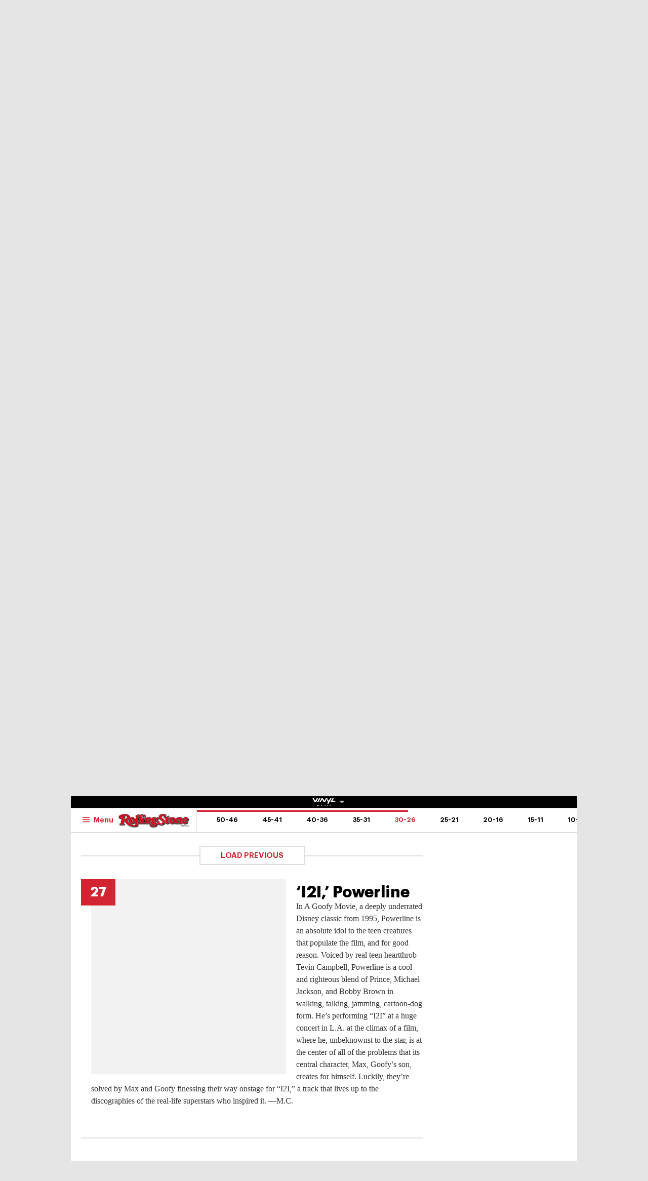

--- FILE ---
content_type: text/html; charset=UTF-8
request_url: https://au.rollingstone.com/music/music-lists/50-best-tunes-by-made-up-musicians-45563/i2i-powerline-45587/
body_size: 56461
content:

<!DOCTYPE html>
<html      lang="en-AU" class="no-js">

<head>
	<meta charset="UTF-8" />
	<meta http-equiv="X-UA-Compatible" content="IE=edge">

	<link rel="manifest" href="https://cdn-r2-2.thebrag.com/rs/assets/app/manifest.json">

	<!-- Responsiveness -->
	<meta name="viewport" content="width=device-width, initial-scale=1">

	<!-- Browser shell -->
	<meta name="theme-color" content="#df3535">

	<!-- Add to home screen for iOS -->
	<meta name="apple-mobile-web-app-title" content="Rolling Stone Australia">
	<meta name="apple-mobile-web-app-capable" content="yes">
	<meta name="apple-mobile-web-app-status-bar-style" content="black-translucent">
	<link rel="apple-touch-icon"
		href="https://www.rollingstone.com/wp-content/uploads/2022/08/cropped-Rolling-Stone-Favicon.png?w=180" />

	<!-- Tile icons for Windows -->
	<meta name="msapplication-config" content="https://cdn-r2-2.thebrag.com/rs/assets/app/browserconfig.xml">
	<meta name="msapplication-TileImage" content="https://cdn-r2-2.thebrag.com/rs/assets/app/icons/mstile-144x144.png">
	<meta name="msapplication-TileColor" content="#eff4ff">

	<!-- Favicons -->
	<link rel="icon"
		href="https://www.rollingstone.com/wp-content/uploads/2022/08/cropped-Rolling-Stone-Favicon.png?w=32"
		sizes="32x32" />
	<link rel="icon"
		href="https://www.rollingstone.com/wp-content/uploads/2022/08/cropped-Rolling-Stone-Favicon.png?w=192"
		sizes="192x192" />

	<!-- Safari pin icon -->
	<link rel="mask-icon" href="https://cdn-r2-2.thebrag.com/rs/assets/app/icons/safari-pinned-tab.svg" color="#000000">

	<!-- Titles -->
	<meta name="apple-mobile-web-app-title" content="Rolling Stone Australia">
	<meta name="application-name" content="Rolling Stone Australia">
	<meta name="description" content="Music, Film, TV and Political News Coverage">
	<!-- Titles:end -->

	<meta name='impact-site-verification' value='1335992589'>

	<meta property="fb:pages" content="203538151294" />

    <!-- Pinterest -->
    <meta name="p:domain_verify" content="56a11e5a8d78b3dce1f1c69b6fc6ff79"/>

    <meta name='impact-site-verification' value='6a0b5017-3e60-419e-b599-eb5b400e8738'>

			<meta name="twitter:card" content="summary_large_image">
		<meta name="twitter:site" content="@rollingstoneaus">
		<meta name="twitter:title" content="‘I2I,’ Powerline">
		<meta name="twitter:image" content="">
	
	
		<script type="text/javascript">
		// dataLayer = window.dataLayer || [];
		window.dataLayer = window.dataLayer || [];
				window.dataLayer.push({
				'event': 'articleView',
				'AuthorCD': 'Conor Lochrie',
				'CategoryCD': '',
				'TagsCD': '',
				'PubdateCD': 'Mar 08, 2023'
		});
			</script>
	<meta name='robots' content='index, follow, max-image-preview:large, max-snippet:-1, max-video-preview:-1' />
			<link rel="preload" href="/fonts/Graphik-Regular.woff2" as="font" type="font/woff2" crossorigin="anonymous">
			<link rel="preload" href="/fonts/Graphik-Regular.woff" as="font" type="font/woff2" crossorigin="anonymous">
					<link rel="preload" href="/fonts/Graphik-Medium.woff2" as="font" type="font/woff2" crossorigin="anonymous">
			<link rel="preload" href="/fonts/Graphik-Medium.woff" as="font" type="font/woff2" crossorigin="anonymous">
					<link rel="preload" href="/fonts/Graphik-Semibold.woff2" as="font" type="font/woff2" crossorigin="anonymous">
			<link rel="preload" href="/fonts/Graphik-Semibold.woff" as="font" type="font/woff2" crossorigin="anonymous">
					<link rel="preload" href="/fonts/Graphik-Bold.woff2" as="font" type="font/woff2" crossorigin="anonymous">
			<link rel="preload" href="/fonts/Graphik-Bold.woff" as="font" type="font/woff2" crossorigin="anonymous">
					<link rel="preload" href="/fonts/Graphik-Bold-Subset.woff2" as="font" type="font/woff2" crossorigin="anonymous">
			<link rel="preload" href="/fonts/Graphik-Bold-Subset.woff" as="font" type="font/woff2" crossorigin="anonymous">
					<link rel="preload" href="/fonts/Graphik-Super.woff2" as="font" type="font/woff2" crossorigin="anonymous">
			<link rel="preload" href="/fonts/Graphik-Super.woff" as="font" type="font/woff2" crossorigin="anonymous">
					<link rel="preload" href="/fonts/Publico-Bold.woff2" as="font" type="font/woff2" crossorigin="anonymous">
			<link rel="preload" href="/fonts/Publico-Bold.woff" as="font" type="font/woff2" crossorigin="anonymous">
					<link rel="preload" href="/fonts/Publico-Bold-Subset.woff2" as="font" type="font/woff2" crossorigin="anonymous">
			<link rel="preload" href="/fonts/Publico-Bold-Subset.woff" as="font" type="font/woff2" crossorigin="anonymous">
		
	<!-- This site is optimized with the Yoast SEO plugin v26.6 - https://yoast.com/wordpress/plugins/seo/ -->
	<title>‘I2I,’ Powerline - Rolling Stone Australia</title>
	<link rel="canonical" href="https://au.rollingstone.com/music/music-lists/-45563/i2i-powerline-45587/" />
	<meta property="og:locale" content="en_US" />
	<meta property="og:type" content="article" />
	<meta property="og:title" content="‘I2I,’ Powerline - Rolling Stone Australia" />
	<meta property="og:description" content="In A Goofy Movie, a deeply underrated Disney classic from 1995, Powerline is an absolute idol to the teen creatures that populate the film, and for good reason. Voiced by real teen heartthrob Tevin Campbell, Powerline is a cool and righteous blend of Prince, Michael Jackson, and Bobby Brown in walking, talking, jamming, cartoon-dog form. [&hellip;]" />
	<meta property="og:url" content="https://au.rollingstone.com/music/music-lists/-45563/i2i-powerline-45587/" />
	<meta property="og:site_name" content="Rolling Stone Australia" />
	<meta property="og:image" content="https://images.thebrag.com/cdn-cgi/image/fit=crop,width=1200,height=628/https://www.rollingstone.com/wp-content/uploads/2023/02/eye2eye.jpg?w=1000" />
	<meta property="og:image:width" content="1162" />
	<meta property="og:image:height" content="225" />
	<meta property="og:image:type" content="image/png" />
	<meta name="twitter:card" content="summary_large_image" />
	<meta name="twitter:label1" content="Est. reading time" />
	<meta name="twitter:data1" content="1 minute" />
	<script type="application/ld+json" class="yoast-schema-graph">{"@context":"https://schema.org","@graph":[{"@type":"WebPage","@id":"https://au.rollingstone.com/music/music-lists/-45563/i2i-powerline-45587/","url":"https://au.rollingstone.com/music/music-lists/-45563/i2i-powerline-45587/","name":"‘I2I,’ Powerline - Rolling Stone Australia","isPartOf":{"@id":"https://au.rollingstone.com/#website"},"datePublished":"2023-03-08T00:11:30+00:00","breadcrumb":{"@id":"https://au.rollingstone.com/music/music-lists/-45563/i2i-powerline-45587/#breadcrumb"},"inLanguage":"en-AU","potentialAction":[{"@type":"ReadAction","target":["https://au.rollingstone.com/music/music-lists/-45563/i2i-powerline-45587/"]}]},{"@type":"BreadcrumbList","@id":"https://au.rollingstone.com/music/music-lists/-45563/i2i-powerline-45587/#breadcrumb","itemListElement":[{"@type":"ListItem","position":1,"name":"Home","item":"https://au.rollingstone.com/"},{"@type":"ListItem","position":2,"name":"‘I2I,’ Powerline"}]},{"@type":"WebSite","@id":"https://au.rollingstone.com/#website","url":"https://au.rollingstone.com/","name":"Rolling Stone Australia","description":"Music, Film, TV and Political News Coverage","publisher":{"@id":"https://au.rollingstone.com/#organization"},"potentialAction":[{"@type":"SearchAction","target":{"@type":"EntryPoint","urlTemplate":"https://au.rollingstone.com/?s={search_term_string}"},"query-input":{"@type":"PropertyValueSpecification","valueRequired":true,"valueName":"search_term_string"}}],"inLanguage":"en-AU"},{"@type":"Organization","@id":"https://au.rollingstone.com/#organization","name":"Rolling Stone Australia","url":"https://au.rollingstone.com/","logo":{"@type":"ImageObject","inLanguage":"en-AU","@id":"https://au.rollingstone.com/#/schema/logo/image/","url":"https://au.rollingstone.com/wp-content/uploads/2022/08/RSAustralia_RGB_WEB_1xxhdpi.png","contentUrl":"https://au.rollingstone.com/wp-content/uploads/2022/08/RSAustralia_RGB_WEB_1xxhdpi.png","width":1985,"height":374,"caption":"Rolling Stone Australia"},"image":{"@id":"https://au.rollingstone.com/#/schema/logo/image/"}}]}</script>
	<!-- / Yoast SEO plugin. -->


<link rel='dns-prefetch' href='//code.jquery.com' />
<link rel='dns-prefetch' href='//micro.rubiconproject.com' />
<link rel='dns-prefetch' href='//securepubads.g.doubleclick.net' />
<link rel='dns-prefetch' href='//djweqxrsxpqq1.cloudfront.net' />
<link rel='dns-prefetch' href='//images-r2-1.thebrag.com' />
<link href='https://cdn-r2-2.thebrag.com' rel='preconnect' />
<link href='https://cdn-r2-1.thebrag.com' rel='preconnect' />
<link href='https://images-r2.thebrag.com' rel='preconnect' />
<link href='https://images-r2-1.thebrag.com' rel='preconnect' />
<link href='https://images-r2-2.thebrag.com' rel='preconnect' />
        <!--noptimize-->
		<style type="text/css" id="web-fonts-css">
			@font-face {
				font-family: 'Graphik Bold Subset';
				src: url('/fonts/Graphik-Bold-Subset.woff2') format('woff2'),
					url('/fonts/Graphik-Bold-Subset.woff') format('woff');
				font-weight: 700;
				font-style: normal;
				font-display: swap;
			}

			@font-face {
				font-family: 'Graphik';
				src: url('/fonts/Graphik-Regular.woff2') format('woff2'),
					url('/fonts/Graphik-Regular.woff') format('woff');
				font-weight: 300;
				font-style: normal;
				font-display: swap;
			}

			@font-face {
				font-family: 'Graphik';
				src: url('/fonts/Graphik-Medium.woff2') format('woff2'),
					url('/fonts/Graphik-Medium.woff') format('woff');
				font-weight: 500;
				font-style: normal;
				font-display: swap;
			}

			@font-face {
				font-family: 'Graphik';
				src: url('/fonts/Graphik-Semibold.woff2') format('woff2'),
					url('/fonts/Graphik-Semibold.woff') format('woff');
				font-weight: 600;
				font-style: normal;
				font-display: swap;
			}

			@font-face {
				font-family: 'Graphik';
				src: url('/fonts/Graphik-Bold.woff2') format('woff2'),
					url('/fonts/Graphik-Bold.woff') format('woff');
				font-weight: 700;
				font-style: normal;
				font-display: swap;
			}

			@font-face {
				font-family: 'Graphik Super';
				src: url('/fonts/Graphik-Super.woff2') format('woff2'),
					url('/fonts/Graphik-Super.woff') format('woff');
				font-weight: 800;
				font-style: normal;
				font-display: swap;
			}

			@font-face {
				font-family: 'Publico Bold Subset';
				src: url('/fonts/Publico-Bold-Subset.woff2') format('woff2'),
					url('/fonts/Publico-Bold-Subset.woff') format('woff');
				font-weight: 700;
				font-style: normal;
				font-display: swap;
			}

			@font-face {
				font-family: 'Publico';
				src: url('/fonts/Publico-Bold.woff2') format('woff2'),
					url('/fonts/Publico-Bold.woff') format('woff');
				font-weight: 700;
				font-style: normal;
				font-display: swap;
			}
		</style>
        <!--/noptimize-->
		<link rel="alternate" title="oEmbed (JSON)" type="application/json+oembed" href="https://au.rollingstone.com/wp-json/oembed/1.0/embed?url=https%3A%2F%2Fau.rollingstone.com%2Fmusic%2Fmusic-lists%2F50-best-tunes-by-made-up-musicians-45563%2Fi2i-powerline-45587%2F" />
<link rel="alternate" title="oEmbed (XML)" type="text/xml+oembed" href="https://au.rollingstone.com/wp-json/oembed/1.0/embed?url=https%3A%2F%2Fau.rollingstone.com%2Fmusic%2Fmusic-lists%2F50-best-tunes-by-made-up-musicians-45563%2Fi2i-powerline-45587%2F&#038;format=xml" />
<style id='wp-img-auto-sizes-contain-inline-css' type='text/css'>
img:is([sizes=auto i],[sizes^="auto," i]){contain-intrinsic-size:3000px 1500px}
/*# sourceURL=wp-img-auto-sizes-contain-inline-css */
</style>
<style id='classic-theme-styles-inline-css' type='text/css'>
/*! This file is auto-generated */
.wp-block-button__link{color:#fff;background-color:#32373c;border-radius:9999px;box-shadow:none;text-decoration:none;padding:calc(.667em + 2px) calc(1.333em + 2px);font-size:1.125em}.wp-block-file__button{background:#32373c;color:#fff;text-decoration:none}
/*# sourceURL=/wp-includes/css/classic-themes.min.css */
</style>
<link rel='stylesheet' id='auth0-widget-css' href='https://au.rollingstone.com/wp-content/plugins/auth0/assets/css/main.css?ver=4.6.2' type='text/css' media='all' />
<link rel='stylesheet' id='vinyl_media_newsletters-css' href='https://au.rollingstone.com/wp-content/plugins/vinyl-media-newsletters/css/style.css?ver=20250503' type='text/css' media='all' />
<link rel='stylesheet' id='list-css' href='https://au.rollingstone.com/wp-content/themes/rs-au/assets/build/css/list.css?ver=20240805.2' type='text/css' media='all' />
<link rel='stylesheet' id='tbm-css' href='https://au.rollingstone.com/wp-content/themes/rs-au/assets/build/css/tbm.css?ver=4435' type='text/css' media='all' />
<link rel='stylesheet' id='pmc-top-videos-frontend-css-css' href='https://au.rollingstone.com/wp-content/themes/rs-au/pmc-plugins/pmc-top-videos-v2/css/frontend.css?ver=6.9' type='text/css' media='all' />
<script type="text/javascript" src="https://code.jquery.com/jquery-3.7.1.min.js?ver=3.7.1" id="jquery-js"></script>
<script type="text/javascript" defer='defer' src="https://micro.rubiconproject.com/prebid/dynamic/28043.js?ver=1" id="magnite-js"></script>
<script type="text/javascript" defer='defer' src="https://securepubads.g.doubleclick.net/tag/js/gpt.js" id="adm-gpt-js"></script>
<script type="text/javascript" src="https://au.rollingstone.com/wp-content/themes/rs-au/assets/build/js/pmc/pmc-hooks.js?ver=20240805.2" id="pmc-hooks-js"></script>
<script type="text/javascript" defer='defer' src="https://cdnjs.cloudflare.com/polyfill/v2/polyfill.min.js?features=IntersectionObserver,Promise,Fetch,Array.from" id="polyfill-io-js-js"></script>
<script type="text/javascript" defer='defer' src="https://au.rollingstone.com/wp-content/themes/rs-au/assets/build/js/vendor/iolazy.js?ver=20240528.2" id="iolazy-js-js"></script>
<script type="text/javascript" id="rollingstone-main-js-extra">
/* <![CDATA[ */
var RS_MAIN = {"ticketing":{"api_endpoint":"https://au.rollingstone.com/api/seats/","no_location_text":"Choose a Location","service_not_available_text":"Sorry, Service Not Available."}};
//# sourceURL=rollingstone-main-js-extra
/* ]]> */
</script>
<script type="text/javascript" defer='defer' src="https://au.rollingstone.com/wp-content/themes/rs-au/assets/build/js/main.js?ver=20240805.2" id="rollingstone-main-js"></script>
<script type="text/javascript" id="tbm-js-extra">
/* <![CDATA[ */
var tbm_load_next_post = {"url":"https://au.rollingstone.com/wp-admin/admin-ajax.php","exclude_posts":"45587","current_post":"45587"};
//# sourceURL=tbm-js-extra
/* ]]> */
</script>
<script type="text/javascript" defer='defer' src="https://au.rollingstone.com/wp-content/themes/rs-au/assets/build/js/tbm.min.js?ver=20240528.3" id="tbm-js"></script>
<link rel="https://api.w.org/" href="https://au.rollingstone.com/wp-json/" /><link rel="alternate" title="JSON" type="application/json" href="https://au.rollingstone.com/wp-json/wp/v2/pmc_list_item/45587" /><link rel="EditURI" type="application/rsd+xml" title="RSD" href="https://au.rollingstone.com/xmlrpc.php?rsd" />
<meta name="generator" content="WordPress 6.9" />
<link rel='shortlink' href='https://au.rollingstone.com/?p=45587' />

	<link rel="prev" href="https://au.rollingstone.com/music/music-lists/50-best-tunes-by-made-up-musicians-45563/we-are-sex-bob-omb-sex-bob-omb-45586/" />


	<link rel="next" href="https://au.rollingstone.com/music/music-lists/50-best-tunes-by-made-up-musicians-45563/b-p-e-girls5eva-45588/" />

		<script>
					</script>
	        <script>
            window.pbjs = window.pbjs || { que: [] };
            window.googletag = window.googletag || {cmd: []};

            const isMobile = window.innerWidth < 768;

            googletag.cmd.push(function () {
                googletag.pubads().disableInitialLoad();
                googletag.pubads().setTargeting("site", ["rollingstoneau"]);
                googletag.pubads().setTargeting("pagepath", ["musicmusic-lists50-best-tunes-by-made-up"]);

                const leaderboardSizes = isMobile
                    ? [[300,50],[300,100],[320,100],[320,50]]
                    : [[970,250],[970,90],[728,90]];

                const mrecSizes       = ['fluid',[300,250],[336,280]];
                const incontentSizes  = ['fluid',[300,250],[336,280],[320,480]];
                const vrecSizes       = ['fluid',[300,250],[300,600]];
                const skinSizes       = [[1600,1200]];

                const headerBiddingSlots = []
                function slot(path, sizes, id, desktopOnly = false) {
                    if (desktopOnly && isMobile) return;
                    const div = googletag.defineSlot(path, sizes, id).addService(googletag.pubads());
                    headerBiddingSlots.push(div)
                    
                }

                // ---------- HOMEPAGE ----------
                
                // ---------- CATEGORY ----------
                
                // ---------- ARTICLE ----------
                                                googletag.pubads().setTargeting("tbm_tags", []);

                slot('/22071836792/SSM_rollingstone/article_leaderboard', leaderboardSizes, 'div-gpt-article_leaderboard');
                                slot('/22071836792/SSM_rollingstone/article_mrec', mrecSizes, 'div-gpt-article_mrec');
                                slot('/22071836792/SSM_rollingstone/article_incontent_1', incontentSizes, 'div-gpt-article_incontent_1');
                slot('/22071836792/SSM_rollingstone/article_incontent_2', incontentSizes, 'div-gpt-article_incontent_2');
                                slot('/22071836792/SSM_rollingstone/article_vrec', vrecSizes, 'div-gpt-article_vrec');
                
                slot('/22071836792/SSM_rollingstone/article_skin', skinSizes, 'div-gpt-article_skin', true);
                
                slot('/22071836792/SSM_rollingstone/outofpage', [[1,1]], 'div-gpt-outofpage');

                googletag.pubads().enableSingleRequest();
                googletag.enableServices();
                function demandManagerRequest(slots) {


                    // provide failsafeHandler with callback function to fire when we want to make
                    // the ad server request, as well as headerBiddingSlots to umagnse in case of failsafe
                    const sendAdServerRequest = failsafeHandler((slotsToRefresh) => {
                        googletag.pubads().refresh(slotsToRefresh);
                    }, slots);


                    // request bids when PBJS is ready
                    pbjs.que.push(function () {
                        pbjs.rp.requestBids({
                            callback: sendAdServerRequest,
                            gptSlotObjects: slots
                        });
                    });


                    // start the failsafe timeout
                    setTimeout(sendAdServerRequest, FAILSAFE_TIMEOUT);


                    // function that handles the failsafe using boolean logic per auction
                    function failsafeHandler(callback, initialSlots) {
                        let adserverRequestSent = false;
                        return (bidsBackSlots) => {
                            if (adserverRequestSent) return;
                            adserverRequestSent = true;
                            callback(bidsBackSlots || initialSlots);
                        };


                    }
                }
                demandManagerRequest(headerBiddingSlots);
            })
        </script>
        <script src="https://pubfeed.linkby.com/widget.js" async></script>		<style type="text/css" id="wp-custom-css">
			.instagram-media {
    margin-left: auto !important;
    margin-right: auto !important;
}

#wpadminbar #wp-admin-bar-my-account.with-avatar>.ab-empty-item img, #wpadminbar #wp-admin-bar-my-account.with-avatar>a img {
	height: 16px !important;
}

#img-article-36447 img {
    left: 80%;
}
#img-article-36598 img {
    left: 10%;
}

#img-article-38830 img {
    object-fit: contain;
    transform: translate(-50%, -50%);
    top: 40%;
    height: 80%;
    left: 46%;
}

article#home-c-card-40507 figure.c-card__image .c-crop {
    background: rgb(118, 71, 133);
}
article#home-c-card-40507 a figure img {
    width: 100% !important;
    height: auto;
}

@media(max-width: 576px){
.postid-40459 figure iframe#fb-video {
	height: 200px;
}
}

.l-header__wrap--subscribe {
	pointer-events: none;
}		</style>
		
	
	

	<!-- TikTok -->
	<script>
		(function () {
			var ta = document.createElement('script');
			ta.type = 'text/javascript';
			ta.async = true;
			ta.src = 'https://analytics.tiktok.com/i18n/pixel/sdk.js?sdkid=BRGQC53J857475I0KC5G';
			var s = document.getElementsByTagName('script')[0];
			s.parentNode.insertBefore(ta, s);
		})();
	</script>

	<style>
				div.admz,
		div.admz-sp {
			margin-left: auto;
			margin-right: auto;
			text-align: center;
		}

		figure {
			max-width: 100%;
			text-align: center;
		}

		iframe {
			margin: auto;
			max-width: 100%;
		}

		.c-picture__title,
		.c-picture__source {
			text-align: left;
		}

		.op-interactive {
			padding: 0.65rem 0 1.95rem;
		}
	</style>

	<!-- Apester -->
	<script type="text/javascript" src="https://static.apester.com/js/sdk/latest/apester-sdk.js" async></script>


	<!--    au.rollingstone.com - au.rollingstone.com   -->
	<script type="text/javascript">
		/* <![CDATA[ */
		(function() {
			window.dm=window.dm||{AjaxData:[]};
			window.dm.AjaxEvent=function(et,d,ssid,ad){
				dm.AjaxData.push({et:et,d:d,ssid:ssid,ad:ad});
				if(typeof window.DotMetricsObj != 'undefined') {DotMetricsObj.onAjaxDataUpdate();}
			};
			var d=document,
				h=d.getElementsByTagName('head')[0],
				s=d.createElement('script');
				s.type='text/javascript';
				s.async=true;
				s.src='https://au-script.dotmetrics.net/door.js?id=15163';
				h.appendChild(s);
		}());
		/* ]]> */
	</script>

	<style>
		div#celtra-skin-container-top {height: 0px !important;}
	</style>

    <script data-obct type = "text/javascript">
        /** DO NOT MODIFY THIS CODE**/
        !function(_window, _document) {
            var OB_ADV_ID = '0092d5d6908a05c2fa71984152b87908fa';
            if (_window.obApi) {
                var toArray = function(object) {
                    return Object.prototype.toString.call(object) === '[object Array]' ? object : [object];
                };
                _window.obApi.marketerId = toArray(_window.obApi.marketerId).concat(toArray(OB_ADV_ID));
                return;
            }
            var api = _window.obApi = function() {
                api.dispatch ? api.dispatch.apply(api, arguments) : api.queue.push(arguments);
            };
            api.version = '1.1';
            api.loaded = true;
            api.marketerId = OB_ADV_ID;
            api.queue = [];
            var tag = _document.createElement('script');
            tag.async = true;
            tag.src = '//amplify.outbrain.com/cp/obtp.js';
            tag.type = 'text/javascript';
            var script = _document.getElementsByTagName('script')[0];
            script.parentNode.insertBefore(tag, script);
        }(window, document);

        obApi('track', 'PAGE_VIEW');
    </script>
</head>


	<body data-list-page data-list-total="50"class="wp-singular pmc_list_item-template-default single single-pmc_list_item postid-45587 wp-theme-rs-au">

	
			<!-- Google Tag Manager -->
	<noscript><iframe src="https://www.googletagmanager.com/ns.html?id=GTM-5B5GC2G"
					  height="0" width="0" style="display:none;visibility:hidden"></iframe></noscript>
		<script>(function(w,d,s,l,i){w[l]=w[l]||[];w[l].push({'gtm.start':
		new Date().getTime(),event:'gtm.js'});var f=d.getElementsByTagName(s)[0],
		j=d.createElement(s),dl=l!='dataLayer'?'&l='+l:'';j.async=true;j.src=
		'https://www.googletagmanager.com/gtm.js?id='+i+dl;f.parentNode.insertBefore(j,f);
	})(window,document,'script','dataLayer','GTM-5B5GC2G');</script>
	<!-- End Google Tag Manager -->

	
		<!-- Facebook Pixel Code -->

		<script>
			! function (f, b, e, v, n, t, s) {
				if (f.fbq) return;
				n = f.fbq = function () {
					n.callMethod ?

						n.callMethod.apply(n, arguments) : n.queue.push(arguments)
				};

				if (!f._fbq) f._fbq = n;
				n.push = n;
				n.loaded = !0;
				n.version = '2.0';

				n.queue = [];
				t = b.createElement(e);
				t.async = !0;

				t.src = v;
				s = b.getElementsByTagName(e)[0];

				s.parentNode.insertBefore(t, s)
			}(window, document, 'script',
				'https://connect.facebook.net/en_US/fbevents.js');
			fbq('init', '243859349395737');
			fbq('track', 'PageView');
			fbq.disablePushState = true;
		</script>

		<noscript>

			<img height="1" width="1" src="https://www.facebook.com/tr?id=243859349395737&ev=PageView

&noscript=1" />

		</noscript>

		<!-- End Facebook Pixel Code -->

					<div id="skin-ad-section">
				<div id="skin-ad-container">
					<!-- <a href="https://vinyl.media" target="_blank"><img src="https://au.rollingstone.com/wp-content/themes/rs-au/_tmp-bg.jpg"></a> -->
					<!--45587 | article | skin | 1--><div id="div-gpt-article_skin" style="margin: auto; text-align: center"><script>if (!isMobile) {googletag.cmd.push(function() { googletag.display("div-gpt-article_skin"); });}</script></div>				</div>
			</div>


			<div class="l-page" id="site_wrap">
				
<div class="l-page__header">

	<div class="ad-bb-header sticky-bottom-mobile">
		
<div class="c-ad c-ad--desktop-header c-ad--970x250">
	<!--45587 | article | leaderboard | 1--><div id="div-gpt-article_leaderboard" style="margin: auto; text-align: center"><script>googletag.cmd.push(function() { googletag.display("div-gpt-article_leaderboard"); });</script></div></div><!-- .c-ad -->

<div class="rs-leaderboard-ad"></div> <!-- marker for pmc-sticky-ad -->
	</div>

	<div class="nav-network-wrap" style="width: 100%; z-index: 20003; position: fixed;top: 0; max-width: 1000px;">
	<a href="#" class="l_toggle_menu_network" style="height: 24px;">
		<img src="https://images-r2-1.thebrag.com/tb/uploads/2025/02/vinyl-media.png" alt="The BRAG Media" style="height: 24px !important; margin-bottom: -7px; padding: 4px 2px;">
		<i class="caret-down" style="font-size: 12px;"></i>
	</a>
	<div class="brands__sub-menu is-open" id="menu-network" style="display: none;">
		<div class="" id="brands_wrap">
			<div class="brands__grid brands__wrap our-brands">
									<div class="brands-box">
						<a href="https://thebrag.com/" title="The Brag" target="_blank">
							<img src="https://images-r2.thebrag.com/common/brands/the-brag-dark-202404-light.svg" alt="The Brag" style="width: 100px;">
						</a>
					</div>
									<div class="brands-box">
						<a href="https://au.rollingstone.com/" title="Rolling Stone Australia" target="_blank">
							<img src="https://images-r2.thebrag.com/common/brands/Rolling-Stone-Australia-light.png" alt="Rolling Stone Australia" style="">
						</a>
					</div>
									<div class="brands-box">
						<a href="https://tonedeaf.thebrag.com/" title="Tone Deaf" target="_blank">
							<img src="https://images-r2.thebrag.com/common/brands/Tone-Deaf-light.svg" alt="Tone Deaf" style="width: 80px;">
						</a>
					</div>
									<div class="brands-box">
						<a href="https://themusicnetwork.com/" title="The Music Network" target="_blank">
							<img src="https://images-r2.thebrag.com/common/brands/TMN-light.svg" alt="The Music Network" style="width: 80px;">
						</a>
					</div>
									<div class="brands-box">
						<a href="https://au.variety.com/" title="Variety Australia" target="_blank">
							<img src="https://images-r2.thebrag.com/common/brands/Variety-Australia-light.svg" alt="Variety Australia" style="width: 120px;">
						</a>
					</div>
									<div class="brands-box">
						<a href="https://www.artnews.com/" title="ARTnews" target="_blank" class="d-block p-2" rel="noreferrer">
							<img src="https://images-r2.thebrag.com/common/pubs-white/artnews.png" alt="ARTnews" style="">
						</a>
					</div>
									<div class="brands-box">
						<a href="https://bgr.com/" title="BGR" target="_blank" class="d-block p-2" rel="noreferrer">
							<img src="https://images-r2.thebrag.com/common/pubs-white/bgr.png" alt="BGR" style="width: 80px;">
						</a>
					</div>
									<div class="brands-box">
						<a href="https://billboard.com/" title="Billboard" target="_blank" class="d-block p-2" rel="noreferrer">
							<img src="https://images-r2.thebrag.com/common/pubs-white/billboard.png" alt="Billboard" style="">
						</a>
					</div>
									<div class="brands-box">
						<a href="https://www.crunchyroll.com/en-gb" title="Crunchyroll" target="_blank" class="d-block p-2" rel="noreferrer">
							<img src="https://images-r2.thebrag.com/common/pubs-white/crunchyroll.png" alt="Crunchyroll" style="">
						</a>
					</div>
									<div class="brands-box">
						<a href="https://deadline.com/" title="Deadline" target="_blank" class="d-block p-2" rel="noreferrer">
							<img src="https://images-r2.thebrag.com/common/pubs-white/deadline.png" alt="Deadline" style="">
						</a>
					</div>
									<div class="brands-box">
						<a href="https://www.dirt.com/" title="Dirt" target="_blank" class="d-block p-2" rel="noreferrer">
							<img src="https://images-r2.thebrag.com/common/pubs-white/dirt.png" alt="Dirt" style="width: 80px;">
						</a>
					</div>
									<div class="brands-box">
						<a href="https://www.enthusiastgaming.com/" title="Enthusiast Gaming" target="_blank" class="d-block p-2" rel="noreferrer">
							<img src="https://images-r2.thebrag.com/common/pubs-white/enthusiast-gaming.png" alt="Enthusiast Gaming" style="">
						</a>
					</div>
									<div class="brands-box">
						<a href="https://footwearnews.com/" title="Footwear News" target="_blank" class="d-block p-2" rel="noreferrer">
							<img src="https://images-r2.thebrag.com/common/pubs-white/footwear-news.png" alt="Footwear News" style="width: 60px;">
						</a>
					</div>
									<div class="brands-box">
						<a href="https://www.funimation.com/" title="Funimation" target="_blank" class="d-block p-2" rel="noreferrer">
							<img src="https://images-r2.thebrag.com/common/pubs-white/funimation.png" alt="Funimation" style="">
						</a>
					</div>
									<div class="brands-box">
						<a href="https://gamelancer.com/" title="Gamelancer" target="_blank" class="d-block p-2" rel="noreferrer">
							<img src="https://images-r2.thebrag.com/common/pubs-white/gamelancer.png" alt="Gamelancer" style="">
						</a>
					</div>
									<div class="brands-box">
						<a href="https://www.goldderby.com/" title="Gold Derby" target="_blank" class="d-block p-2" rel="noreferrer">
							<img src="https://images-r2.thebrag.com/common/pubs-white/gold-derby.png" alt="Gold Derby" style="">
						</a>
					</div>
									<div class="brands-box">
						<a href="https://hypebeast.com/" title="Hypebeast" target="_blank" class="d-block p-2" rel="noreferrer">
							<img src="https://images-r2.thebrag.com/common/pubs-white/hypebeast.png" alt="Hypebeast" style="">
						</a>
					</div>
									<div class="brands-box">
						<a href="https://www.indiewire.com/" title="IndieWire" target="_blank" class="d-block p-2" rel="noreferrer">
							<img src="https://images-r2.thebrag.com/common/pubs-white/indiewire.png" alt="IndieWire" style="">
						</a>
					</div>
									<div class="brands-box">
						<a href="https://www.kidoodle.tv/" title="kidoodle" target="_blank" class="d-block p-2" rel="noreferrer">
							<img src="https://images-r2.thebrag.com/common/pubs-white/kidoodle.png" alt="kidoodle" style="">
						</a>
					</div>
									<div class="brands-box">
						<a href="https://lifewithoutandy.com/" title="Life Without Andy" target="_blank" class="d-block p-2" rel="noreferrer">
							<img src="https://images-r2.thebrag.com/common/pubs-white/life-without-andy.png" alt="Life Without Andy" style="width: 60px;">
						</a>
					</div>
									<div class="brands-box">
						<a href="https://www.sheknows.com/" title="SheKnows" target="_blank" class="d-block p-2" rel="noreferrer">
							<img src="https://images-r2.thebrag.com/common/pubs-white/sheknows.png" alt="SheKnows" style="">
						</a>
					</div>
									<div class="brands-box">
						<a href="https://sourcingjournal.com/" title="Sourcing Journal" target="_blank" class="d-block p-2" rel="noreferrer">
							<img src="https://images-r2.thebrag.com/common/pubs-white/sourcing-journal.png" alt="Sourcing Journal" style="">
						</a>
					</div>
									<div class="brands-box">
						<a href="https://www.sportico.com/" title="Sportico" target="_blank" class="d-block p-2" rel="noreferrer">
							<img src="https://images-r2.thebrag.com/common/pubs-white/sportico.png" alt="Sportico" style="">
						</a>
					</div>
									<div class="brands-box">
						<a href="https://spy.com/" title="Spy" target="_blank" class="d-block p-2" rel="noreferrer">
							<img src="https://images-r2.thebrag.com/common/pubs-white/spy.png" alt="Spy" style="width: 120px;">
						</a>
					</div>
									<div class="brands-box">
						<a href="https://stylecaster.com/" title="Stylecaster" target="_blank" class="d-block p-2" rel="noreferrer">
							<img src="https://images-r2.thebrag.com/common/pubs-white/stylecaster.png" alt="Stylecaster" style="">
						</a>
					</div>
									<div class="brands-box">
						<a href="https://www.hollywoodreporter.com/" title="The Hollywood Reporter" target="_blank" class="d-block p-2" rel="noreferrer">
							<img src="https://images-r2.thebrag.com/common/pubs-white/the-hollywood-reporter.png" alt="The Hollywood Reporter" style="">
						</a>
					</div>
									<div class="brands-box">
						<a href="https://www.toongoggles.com/" title="ToonGoggles" target="_blank" class="d-block p-2" rel="noreferrer">
							<img src="https://images-r2.thebrag.com/common/pubs-white/toongoggles.png" alt="ToonGoggles" style="">
						</a>
					</div>
									<div class="brands-box">
						<a href="https://tvline.com/" title="TVLine" target="_blank" class="d-block p-2" rel="noreferrer">
							<img src="https://images-r2.thebrag.com/common/pubs-white/tvline.png" alt="TVLine" style="width: 120px;">
						</a>
					</div>
									<div class="brands-box">
						<a href="https://www.vibe.com/" title="VIBE" target="_blank" class="d-block p-2" rel="noreferrer">
							<img src="https://images-r2.thebrag.com/common/pubs-white/vibe.png" alt="VIBE" style="width: 120px;">
						</a>
					</div>
							</div>

					</div>
	</div>
</div>

	<header class="l-header l-header--list" data-header data-header-sticky-class="is-header-sticky" data-header-ready-class="is-header-ready" data-header-search-class="is-search-expanded">
		<div class="l-header__wrap tbm">
			<div class="l-header__content">

				<div class="l-header__search t-semibold is-search-expandable" data-header-search-trigger style="">
					<!-- <div data-st-search-form="small_search_form"></div> -->
					<div data-st-search-form="small_search_form">
						<div class="search-input-with-autocomplete">
							<div class="search-form">
								<form role="search" method="get" class="" action="https://au.rollingstone.com/">
									<input type="text" autocomplete="off" id="small_search_form" name="s" value="" placeholder="Search">
									<input type="submit" value="Search">
								</form>
							</div>
						</div>
					</div>
				</div><!-- .l-header__search -->

									<div class="l-header__branding">
						<a href="https://au.rollingstone.com/">
							<img class="l-header__logo" src="https://images-r2-2.thebrag.com/rs/1/RSAU_Primary.png">
							<span class="screen-reader-text">Rolling Stone Australia</span>
						</a>
					</div>
								<!-- .l-header__branding -->

				<div class="l-header__block l-header__block--right">
										<div class="c-cover t-bold ">

	<a href="#" style="cursor: default;">
		<img src="https://images-r2-1.thebrag.com/rs/uploads/2025/06/issue21.jpg?w=80" data-src="https://images-r2-1.thebrag.com/rs/uploads/2025/06/issue21.jpg?w=80" alt="" class="c-cover__image" style="width: 80px" />	</a>

</div><!-- .c-cover -->
				</div><!-- .l-header__block--right -->

				
<nav class="l-header__nav">
	<div class="l-header__toggle l-header__toggle--hamburger">
		
<button class="c-hamburger" data-flyout="is-mega-open" data-flyout-scroll-freeze>
	<svg class="c-hamburger__icon"><use xlink:href="#svg-icon-hamburger"></use></svg>
	<span class="c-hamburger__label t-semibold">Menu</span>
</button><!-- .c-hamburger -->
	</div><!-- .l-header__toggle--hamburger -->

	<div class="l-header__toggle l-header__toggle--close">
		
<button class="c-close-button" data-flyout="is-mega-open" data-flyout-trigger="close">
	<span class="screen-reader-text">Close the menu</span>
</button><!-- .c-close-button -->
	</div><!-- .l-header__toggle--close -->

	<ul class="l-header__menu t-semibold">
<li class="l-header__menu-item"><a href='https://au.rollingstone.com/music/' class="l-header__menu-link">Music</a></li>

<li class="l-header__menu-item"><a href='https://au.rollingstone.com/culture/' class="l-header__menu-link">Culture</a></li>

<li class="l-header__menu-item"><a href='https://au.rollingstone.com/movies/' class="l-header__menu-link">Movies</a></li>

<li class="l-header__menu-item"><a href='https://au.rollingstone.com/tv/' class="l-header__menu-link">TV</a></li>

<li class="l-header__menu-item"><a href='https://au.rollingstone.com/t/scene-report/' class="l-header__menu-link">Scene Report</a></li>

<li class="l-header__menu-item"><a href='https://au.rollingstone.com/rolling-stone-australia-awards-2025/' class="l-header__menu-link">RS Awards 2025</a></li>
</ul></nav><!-- .l-header__nav -->

			</div><!-- .l-header__content -->

			<div class="l-header__content l-header__content--sticky" style="flex-direction: column;
    padding-right: 0;
    padding-left: 0;">

				<!-- <div style="width: 100%;" class="nav-network-wrap-2"></div> -->

				<div style="width: 100%;
    display: flex;
    flex-direction: row;
    padding-left: 1.25rem;
    padding-right: 4.0625rem;
		padding-right: 0;">

											<a href="https://au.rollingstone.com/" class="l-header__branding l-header__branding--sticky">
							<img class="l-header__logo" src="https://images-r2-2.thebrag.com/rs/1/RSAU_Primary.png">
						</a><!-- .l-header__branding--sticky -->
					
					<div class="l-header__toggle l-header__toggle--sticky l-header__toggle--hamburger">
						
<button class="c-hamburger" data-flyout="is-mega-open" data-flyout-scroll-freeze>
	<svg class="c-hamburger__icon"><use xlink:href="#svg-icon-hamburger"></use></svg>
	<span class="c-hamburger__label t-semibold">Menu</span>
</button><!-- .c-hamburger -->
					</div><!-- .l-header__toggle--sticky--hamburger -->

					<div class="l-header__toggle l-header__toggle--sticky l-header__toggle--close">
						
<button class="c-close-button" data-flyout="is-mega-open" data-flyout-trigger="close">
	<span class="screen-reader-text">Close the menu</span>
</button><!-- .c-close-button -->
					</div><!-- .l-header__toggle--sticky--close -->

					
<nav class="l-header__block l-header__block--list-nav">
	<ul class="l-header__menu l-header__menu--list t-semibold t-semibold--upper" data-list-nav>
		
<li class="l-header__menu-item">
	<a href="https://au.rollingstone.com/music/music-lists/50-best-tunes-by-made-up-musicians-45563/?list_page=1#list-item-50"
		class="l-header__menu-link"
		data-list-nav-item
		data-list-range-start="50"
		data-list-range-end="46">
		50-46	</a>
</li><!-- .l-header__menu-item -->


<li class="l-header__menu-item">
	<a href="https://au.rollingstone.com/music/music-lists/50-best-tunes-by-made-up-musicians-45563/?list_page=1#list-item-45"
		class="l-header__menu-link"
		data-list-nav-item
		data-list-range-start="45"
		data-list-range-end="41">
		45-41	</a>
</li><!-- .l-header__menu-item -->


<li class="l-header__menu-item">
	<a href="https://au.rollingstone.com/music/music-lists/50-best-tunes-by-made-up-musicians-45563/?list_page=1#list-item-40"
		class="l-header__menu-link"
		data-list-nav-item
		data-list-range-start="40"
		data-list-range-end="36">
		40-36	</a>
</li><!-- .l-header__menu-item -->


<li class="l-header__menu-item">
	<a href="https://au.rollingstone.com/music/music-lists/50-best-tunes-by-made-up-musicians-45563/?list_page=1#list-item-35"
		class="l-header__menu-link"
		data-list-nav-item
		data-list-range-start="35"
		data-list-range-end="31">
		35-31	</a>
</li><!-- .l-header__menu-item -->


<li class="l-header__menu-item">
	<a href="https://au.rollingstone.com/music/music-lists/50-best-tunes-by-made-up-musicians-45563/?list_page=1#list-item-30"
		class="l-header__menu-link"
		data-list-nav-item
		data-list-range-start="30"
		data-list-range-end="26">
		30-26	</a>
</li><!-- .l-header__menu-item -->


<li class="l-header__menu-item">
	<a href="https://au.rollingstone.com/music/music-lists/50-best-tunes-by-made-up-musicians-45563/?list_page=1#list-item-25"
		class="l-header__menu-link"
		data-list-nav-item
		data-list-range-start="25"
		data-list-range-end="21">
		25-21	</a>
</li><!-- .l-header__menu-item -->


<li class="l-header__menu-item">
	<a href="https://au.rollingstone.com/music/music-lists/50-best-tunes-by-made-up-musicians-45563/?list_page=1#list-item-20"
		class="l-header__menu-link"
		data-list-nav-item
		data-list-range-start="20"
		data-list-range-end="16">
		20-16	</a>
</li><!-- .l-header__menu-item -->


<li class="l-header__menu-item">
	<a href="https://au.rollingstone.com/music/music-lists/50-best-tunes-by-made-up-musicians-45563/?list_page=1#list-item-15"
		class="l-header__menu-link"
		data-list-nav-item
		data-list-range-start="15"
		data-list-range-end="11">
		15-11	</a>
</li><!-- .l-header__menu-item -->


<li class="l-header__menu-item">
	<a href="https://au.rollingstone.com/music/music-lists/50-best-tunes-by-made-up-musicians-45563/?list_page=1#list-item-10"
		class="l-header__menu-link"
		data-list-nav-item
		data-list-range-start="10"
		data-list-range-end="6">
		10-6	</a>
</li><!-- .l-header__menu-item -->


<li class="l-header__menu-item">
	<a href="https://au.rollingstone.com/music/music-lists/50-best-tunes-by-made-up-musicians-45563/?list_page=1#list-item-5"
		class="l-header__menu-link"
		data-list-nav-item
		data-list-range-start="5"
		data-list-range-end="1">
		5-1	</a>
</li><!-- .l-header__menu-item -->

	</ul><!-- .l-header__menu -->
	<div class="l-header__progress-bar" data-list-progress-bar></div>
</nav>
<!-- .l-header__block--list-nav -->
					<div style="margin-top: .25rem; margin-right: .25rem;">
						
<ul class="c-social-bar c-social-bar--round">
	<li class="c-social-bar__item"><a href="https://www.facebook.com/rollingstoneaustralia/" class="c-social-bar__link c-social-bar-header__link" title="Facebook" rel="noopener noreferrer" target="_blank"><span class="c-icon c-icon--red c-icon--large"><svg><use xlink:href="#svg-icon-facebook"></use></svg></span><span class="screen-reader-text">Share onFacebook</span></a></li><li class="c-social-bar__item"><a href="https://twitter.com/rollingstoneaus" class="c-social-bar__link c-social-bar-header__link" title="Twitter" rel="noopener noreferrer" target="_blank"><span class="c-icon c-icon--red c-icon--large"><svg><use xlink:href="#svg-icon-twitter"></use></svg></span><span class="screen-reader-text">Share onTwitter</span></a></li><li class="c-social-bar__item"><a href="https://www.tiktok.com/@rollingstoneaus" class="c-social-bar__link c-social-bar-header__link" title="Tiktok" rel="noopener noreferrer" target="_blank"><span class="c-icon c-icon--red c-icon--large"><svg><use xlink:href="#svg-icon-tiktok"></use></svg></span><span class="screen-reader-text">Share onTiktok</span></a></li><li class="c-social-bar__item"><a href="https://instagram.com/rollingstoneaus" class="c-social-bar__link c-social-bar-header__link" title="Instagram" rel="noopener noreferrer" target="_blank"><span class="c-icon c-icon--red c-icon--large"><svg><use xlink:href="#svg-icon-instagram"></use></svg></span><span class="screen-reader-text">Share onInstagram</span></a></li><li class="c-social-bar__item"><a href="https://www.youtube.com/channel/UC5ogXwEsy_q8_2DQHp1RU8A" class="c-social-bar__link c-social-bar-header__link" title="YouTube" rel="noopener noreferrer" target="_blank"><span class="c-icon c-icon--red c-icon--large"><svg><use xlink:href="#svg-icon-youtube"></use></svg></span><span class="screen-reader-text">Share onYouTube</span></a></li><li class="c-social-bar__item"><a href="https://thebrag.com/observer/" class="c-social-bar__link c-social-bar-header__link" title="Subscribe to our Newsletters" rel="noopener noreferrer" target="_blank"><span class="c-icon c-icon--red c-icon--large"><svg><use xlink:href="#svg-icon-email"></use></svg></span><span class="screen-reader-text">Share onSubscribe to our Newsletters</span></a></li></ul><!-- .c-social-bar -->
					</div><!-- .l-mega__block--social -->

<!--					<a href="--><!--" class="l-header__block l-header__block--sticky-link  t-bold">-->
<!--						--><!--					</a>-->

				</div>

			</div><!-- .l-header__content--sticky -->
		</div>
		<!--. l-header__wrap -->


		<div class="l-header__wrap l-header__wrap--layer l-header__wrap--subscribe">

			<div class="l-header__subscribe" style="/*width: 50%; right: 0; left: auto; top: -2rem;*/ padding-left: 2.75rem; padding-right: 2.75rem;">
				
<div class="c-subscribe" style="opacity: 1; visibility: visible;">
	<div class="c-subscribe__block c-subscribe__block--get-magazine" style="width: 100%;">
		<div class="c-subscribe__cover" style="margin-right: 0; margin-left: 1.875rem;">
			<img src="https://images-r2-1.thebrag.com/rs/uploads/2025/06/issue21.jpg?w=184" data-src="https://images-r2-1.thebrag.com/rs/uploads/2025/06/issue21.jpg?w=184" alt="" class="" style="width: 184px" />		</div>
		<div class="c-subscribe__description" style="justify-content: center;">
			<p class="c-subscribe__heading t-bold">Get The Magazine</p>
			<p class="c-subscribe__content" style="margin-bottom: 0;">The best in culture from a cultural icon. Subscribe now for more from the authority on music, entertainment, politics and pop culture.</p>
			<!-- <p class="c-subscribe__important t-semibold"></p> -->
			<a href="https://au.rollingstone.com/subscribe-magazine/" class="c-subscribe__button c-subscribe__button--subscribe t-bold t-bold--upper">
				Subscribe Now			</a>
		</div>
	</div>
</div>
			</div><!-- .l-header__subscribe -->

		</div><!-- .l-header__wrap--layer--subscribe -->
	</header><!-- .l-header -->
	<!-- <div class="d-md-none"> -->
		<!-- </div> -->

</div>
			
<div class="l-page__content">
	<div class="l-blog">
		<main class="l-blog__primary">
			
<article>

	
<header class="l-article-header">

	<div class="l-article-header__block l-article-header__block--breadcrumbs t-semibold t-semibold--upper">
		
<span class="c-breadcrumbs">
	<a href="https://au.rollingstone.com/" class="c-breadcrumbs__link">Home</a>
		<a href="https://au.rollingstone.com/music/" class="c-breadcrumbs__link">Music</a>
		<a href="https://au.rollingstone.com/music/music-lists/" class="c-breadcrumbs__link">Music Lists</a>
	</span><!-- .c-breadcrumbs -->
	</div><!-- .l-article-header__block--breadcrumbs -->

	<time class="l-article-header__block l-article-header__block--time t-semibold t-semibold--upper" datetime="2023-03-08T00:16:24+00:00" itemprop="datePublished" data-pubdate="Mar 08, 2023">
		March 8, 2023 11:16AM	</time><!-- .l-article-header__block--time -->

	<div class="l-article-header__siteserved-ad">  </div>

	
<div class="c-badge c-badge--sponsored">
	</div><!-- .c-badge--sponsored -->

		<h1 class="l-article-header__row l-article-header__row--title t-bold t-bold--condensed" data-href="https://au.rollingstone.com/music/music-lists/50-best-tunes-by-made-up-musicians-45563/" data-title="Fake Bands, Real Songs: The 50 Best Tunes by Made-Up Musicians" data-share-title="Fake+Bands%2C+Real+Songs%3A+The+50+Best+Tunes+by+Made-Up+Musicians" data-share-url="https%3A%2F%2Fau.rollingstone.com%2Fmusic%2Fmusic-lists%2F50-best-tunes-by-made-up-musicians-45563%2F" data-article-number="1">
		Fake Bands, Real Songs: The 50 Best Tunes by Made-Up Musicians	</h1><!-- .l-article-header__row--title -->

			<h2 class="l-article-header__row l-article-header__row--lead t-semibold t-semibold--condensed">
			<p>From the Archies to the Wonders to Daisy Jones &#038; the Six</p>
		</h2><!-- .l-article-header__row--lead -->
	
	
	<div class="l-article-header__block l-article-header__block--byline">
		
<div class="c-byline">
	<div class="c-byline__authors">
		<em class="c-byline__by">
			By		</em>

		<span class="c-byline__amp t-bold author" data-author="ROLLING STONE">ROLLING STONE</span>
		
	</div><!-- .c-byline__authors -->
</div><!-- .c-byline -->	</div><!-- .l-article-header__block--byline -->

	<div class="l-article-header__block l-article-header__block--share">
			</div><!-- .l-article-header__block--share -->

</header><!-- .l-article-header -->
	
<figure class="c-picture">
	<div class="c-picture__frame">

		<div class="c-crop c-crop--ratio-3x2" >
			<img width="900" height="600" src="[data-uri]" data-src="https://images.thebrag.com/cdn-cgi/image/fit=crop,width=900,height=600/https://images-r2.thebrag.com/rs/uploads/2023/03/fake-bands.jpg?resize=900,600&w=450" class="c-crop__img wp-post-image" alt="" decoding="async" fetchpriority="high" data-srcset="https://images.thebrag.com/cdn-cgi/image/fit=crop,width=900,height=600/https://images-r2.thebrag.com/rs/uploads/2023/03/fake-bands.jpg?resize=900,600&w=450 450w, https://images.thebrag.com/cdn-cgi/image/fit=crop,width=900,height=600/https://images-r2.thebrag.com/rs/uploads/2023/03/fake-bands.jpg?resize=900,600&w=600 600w, https://images.thebrag.com/cdn-cgi/image/fit=crop,width=900,height=600/https://images-r2.thebrag.com/rs/uploads/2023/03/fake-bands.jpg?resize=900,600&w=900 900w, https://images.thebrag.com/cdn-cgi/image/fit=crop,width=900,height=600/https://images-r2.thebrag.com/rs/uploads/2023/03/fake-bands.jpg?resize=900,600&w=1200 1200w" sizes="(max-width: 450px) 500px, (max-width: 600px) 650px, (max-width: 900px) 950px, (max-width: 1200px) 1250px" />		</div><!-- .c-crop -->

	</div>
			<div class="c-picture__caption">

							<p class="c-picture__title t-semibold">
					From Left: Busy Philipps as Summer in Girls5Eva, Harry Shearer, Michael McKean, Christopher Guest of Spinal Tap, Lady Gaga and Bradley Cooper in A Star is Born.				</p>
			
							<p class="c-picture__source t-semibold">
					PHOTOS IN COMPOSITE BY HEIDI GUTMAN/PEACOCK/GETTY IMAGES; NBC/EVERETT COLLECTION; WARNER BROS./EVERETT COLLECTION; STOCKSANTA/GETTY IMAGES; SARAYUT THANEERAT/GETTY IMAGES				</p>
			
		</div><!-- .c-picture__caption -->
	</figure><!-- .c-picture -->

	<div class="c-list__lead c-content">
		<p class="paragraph larva //   lrv-a-font-body-l   "><span class="lrv-u-text-transform-uppercase u-letter-spacing-012">TODAY’S LAUNCH OF</span> <em>Daisy Jones &amp; The Six</em>, Amazon’s 10-episode adaptation of Taylor Jenkins Reid’s bestselling novel about the rise and fall of a fictional Seventies rock band has us wondering where The Six lands in the long and sometimes distinguished history of fake bands and singers in film and television. It’s a strange but often hugely appealing musical subgenre, and this is our attempt to figure out which are the true best songs of the fake best songs.</p>
<p class="paragraph larva //   lrv-a-font-body-l   ">We set out the following eligibility rules: 1) Original songs only, with apologies to the Blues Brothers, the Commitments, and other great fictional cover artists; 2) No biopics or other films where musicians essentially play themselves (e.g., Prince in <em>Purple Rain </em>or Eminem in <em>8 Mile</em>); and 3) It has to be some kind of genuine fictional music act, rather than someone just performing an original song in the context of a movie, show, or stage musical. We also had a long debate about what to do with the Monkees, before it was decided that at a certain point, they Pinocchio’ed their way into being a real band, and thus didn’t qualify. (Otherwise, “Daydream Believer” would have been <em>very </em>highly ranked.)</p>
<p class="paragraph larva //   lrv-a-font-body-l   "><em>Hear this playlist on <a href="https://open.spotify.com/playlist/4phAyYFLh5lwEofD7iXyNB?si=2c6f4d04d56f4d74&amp;pt=555cd03dddc252317c7138afe26b5393" rel="noreferrer noopener nofollow" data-type="URL" data-id="https://open.spotify.com/playlist/4phAyYFLh5lwEofD7iXyNB?si=2c6f4d04d56f4d74&amp;pt=555cd03dddc252317c7138afe26b5393" target="_blank">Spotify</a>.</em></p>
<div id="pmc-gallery-vertical">
<div class="c-gallery-vertical">
<div class="c-gallery-vertical__slides">
<div class="c-gallery-vertical__slide-wrapper" data-slide-id="1234679806" data-slide-index="0" data-slide-position-display="50">
<article class="c-gallery-vertical-featured-image" target="_blank">
<div class="c-gallery-vertical-featured-image__header"><em>From <a href="https://www.rollingstone.com/music/music-lists/best-songs-by-fake-artists-1234679759/" rel="noopener" target="_blank">Rolling Stone US</a></em></div>
</article>
</div>
</div>
</div>
</div>
</p>	</div>

</article>
			
<div class="c-list c-list--albums">
			
					<div data-list-hidden hidden>
		
		
<article class="c-list__item"
		id="list-item-50"
		data-list-item="50"
		data-list-title="‘Time To Change,’ The Brady Bunch"
		data-list-permalink="https://au.rollingstone.com/music/music-lists/50-best-tunes-by-made-up-musicians-45563/time-to-change-the-brady-bunch-45564/"
		data-list-item-id="45564"
		data-list-item-authors="lochriec">

	<figure class="c-list__picture">
		<!-- <div class="c-list__share" data-collapsible="collapsed" data-collapsible-close-on-click> -->
			<!-- <div class="c-list__social-bar" data-collapsible-panel> -->
							<!-- </div> --><!-- /.c-list__social-bar
			<!-- <svg class="c-list__icon" data-collapsible-toggle="always-show"><use xlink:href="#svg-icon-share"></use></svg> -->
		<!-- </div> --><!-- /.c-list__share -->

		<div class="c-crop c-crop--ratio-1x1">
							<img width="900" src="[data-uri]" data-src="https://www.rollingstone.com/wp-content/uploads/2023/02/brady-bunch-TSDBRBU_EC146.jpg?w=1000" class="c-crop__img wp-post-image" alt="" />
						</div><!-- .c-crop -->
	</figure><!-- /.c-list__picture -->

	<header class="c-list__header">
				<span class="c-list__number t-bold">
			50		</span>
		
		<h3 class="c-list__title t-bold">
			‘Time To Change,’ The Brady Bunch		</h3><!-- /.c-list__title -->
	</header><!-- /.c-list__header -->

	<main class="c-list__main">
		<div class="c-list__lead c-content">
			<p>On record, the  Brady Bunch made the Partridge Family sound like the Beatles. But they had their moments of goopy pop glory, like the fizzy “It’s a Sunshine Day” and “Time to Change.” In the episode “Dough-Re-Mi,” older brother Greg, channeling the eco and rock movements of the time, writes a save-the-planet anthem, “We Can Make the World a Whole Lot Brighter.” Just as the family band is about to cut it, though, middle brother Peter’s voice starts to crackle as adolescence kicks in. Instead of kicking Peter out of the band, Greg, apparently on a creative roll, comes up with “Time to Change,” which uses Peter’s vocal hiccup as its hook (along with lyrics like “Every boy’s a man inside”). Alas, that version is only heard on the series; the recorded rendition dispenses with that wacky hook altogether. Too bad — it’s the closest the Bradys got to maybe not the Beatles but Joe Cocker. —D.B.</p>
		</div><!-- /.c-list__lead -->
	</main><!-- /.c-list__main -->
</article><!-- .c-list__item -->

<article class="c-list__item c-ad c-ad--admz">
	<!--45564 | article | inbody1 | 1--><div id="div-gpt-article_inbody1" style="margin: auto; text-align: center"><script>googletag.cmd.push(function() { googletag.display("div-gpt-article_inbody1"); });</script></div></article>



		
			
		
		
<article class="c-list__item"
		id="list-item-49"
		data-list-item="49"
		data-list-title="‘A Little Bit Alexis,’ Alexis Rose"
		data-list-permalink="https://au.rollingstone.com/music/music-lists/50-best-tunes-by-made-up-musicians-45563/a-little-bit-alexis-alexis-rose-45565/"
		data-list-item-id="45565"
		data-list-item-authors="lochriec">

	<figure class="c-list__picture">
		<!-- <div class="c-list__share" data-collapsible="collapsed" data-collapsible-close-on-click> -->
			<!-- <div class="c-list__social-bar" data-collapsible-panel> -->
							<!-- </div> --><!-- /.c-list__social-bar
			<!-- <svg class="c-list__icon" data-collapsible-toggle="always-show"><use xlink:href="#svg-icon-share"></use></svg> -->
		<!-- </div> --><!-- /.c-list__share -->

		<div class="c-crop c-crop--ratio-1x1">
							<img width="900" src="[data-uri]" data-src="https://www.rollingstone.com/wp-content/uploads/2023/02/schitts-creek-best-episodes-the-hospies.jpeg?w=1000" class="c-crop__img wp-post-image" alt="" />
						</div><!-- .c-crop -->
	</figure><!-- /.c-list__picture -->

	<header class="c-list__header">
				<span class="c-list__number t-bold">
			49		</span>
		
		<h3 class="c-list__title t-bold">
			‘A Little Bit Alexis,’ Alexis Rose		</h3><!-- /.c-list__title -->
	</header><!-- /.c-list__header -->

	<main class="c-list__main">
		<div class="c-list__lead c-content">
			<p>Modeled off Britney  Spears’ “Work Bitch” and “a bunch of Paris Hilton stuff,” Alexis Rose’s “A Little Bit Alexis” was written by Annie Murphy (who plays the broke heiress on the Canadian hit Schitt’s Creek) along with her real-life musician husband, Menno Versteeg, and his old bandmate Nick Boyd. That Alexis had a brief, “critically reviewed” reality show called A Little Bit Alexis was a detail show creator Dan Levy came up with when he was sketching out the character, according to an exhaustive oral history of the song in Elle,; the fact that its title track made it into the show’s fifth season was pure chance. But while the ridiculous earworm might have started as a joke, it quickly took on a life of its own, inspiring countless TikToks, gay club ragers, and even an authorized video. “We set out to make a song you want to do spin class to,” Versteeg told Elle. Love that journey for them. —E.G.P.</p>
		</div><!-- /.c-list__lead -->
	</main><!-- /.c-list__main -->
</article><!-- .c-list__item -->

<article class="c-list__item c-ad c-ad--admz">
	<!--45565 | article | inbodyX | 1--><div id="div-gpt-article_inbodyX" style="margin: auto; text-align: center"><script>googletag.cmd.push(function() { googletag.display("div-gpt-article_inbodyX"); });</script></div></article>



		
			
		
		
<article class="c-list__item"
		id="list-item-48"
		data-list-item="48"
		data-list-title="‘Catalina Breeze,’ The Blue Jean Committee"
		data-list-permalink="https://au.rollingstone.com/music/music-lists/50-best-tunes-by-made-up-musicians-45563/catalina-breeze-the-blue-jean-committee-45566/"
		data-list-item-id="45566"
		data-list-item-authors="lochriec">

	<figure class="c-list__picture">
		<!-- <div class="c-list__share" data-collapsible="collapsed" data-collapsible-close-on-click> -->
			<!-- <div class="c-list__social-bar" data-collapsible-panel> -->
							<!-- </div> --><!-- /.c-list__social-bar
			<!-- <svg class="c-list__icon" data-collapsible-toggle="always-show"><use xlink:href="#svg-icon-share"></use></svg> -->
		<!-- </div> --><!-- /.c-list__share -->

		<div class="c-crop c-crop--ratio-1x1">
							<img width="900" src="[data-uri]" data-src="https://www.rollingstone.com/wp-content/uploads/2023/02/The-Blue-Jean-Committee-TCDDONO_EC058.jpg?w=1000" class="c-crop__img wp-post-image" alt="" />
						</div><!-- .c-crop -->
	</figure><!-- /.c-list__picture -->

	<header class="c-list__header">
				<span class="c-list__number t-bold">
			48		</span>
		
		<h3 class="c-list__title t-bold">
			‘Catalina Breeze,’ The Blue Jean Committee		</h3><!-- /.c-list__title -->
	</header><!-- /.c-list__header -->

	<main class="c-list__main">
		<div class="c-list__lead c-content">
			<p>In the Documentary Now! episode &#8220;Gentle and Soft: The Story of the Blue Jean Committee,&#8221; Chuck Klosterman points out the dichotomy at the heart of early yacht rockers the Blue Jean Committee (played by Fred Armisen and Bill Hader): They &#8220;wrote about living in California while residing in Chicago.&#8221; The title track of BJC&#8217;s most famous (and final) album sounds an awful lot like Steely Dan, another group whose core duo came from a colder climate yet managed to make quintessentially mellow music. The lyrics are much slighter than anything Donald Fagen or Walter Becker wrote, but it&#8217;ll make you feel the titular wind all the same. —A.S.  </p>
		</div><!-- /.c-list__lead -->
	</main><!-- /.c-list__main -->
</article><!-- .c-list__item -->

<article class="c-list__item c-ad c-ad--admz">
	<!--45566 | article | inbodyX | 1--><div id="div-gpt-article_inbodyX" style="margin: auto; text-align: center"><script>googletag.cmd.push(function() { googletag.display("div-gpt-article_inbodyX"); });</script></div></article>



		
			
		
		
<article class="c-list__item"
		id="list-item-47"
		data-list-item="47"
		data-list-title="‘Werewolf Bar Mitzvah,’ Tracy Jordan"
		data-list-permalink="https://au.rollingstone.com/music/music-lists/50-best-tunes-by-made-up-musicians-45563/werewolf-bar-mitzvah-tracy-jordan-45567/"
		data-list-item-id="45567"
		data-list-item-authors="lochriec">

	<figure class="c-list__picture">
		<!-- <div class="c-list__share" data-collapsible="collapsed" data-collapsible-close-on-click> -->
			<!-- <div class="c-list__social-bar" data-collapsible-panel> -->
							<!-- </div> --><!-- /.c-list__social-bar
			<!-- <svg class="c-list__icon" data-collapsible-toggle="always-show"><use xlink:href="#svg-icon-share"></use></svg> -->
		<!-- </div> --><!-- /.c-list__share -->

		<div class="c-crop c-crop--ratio-1x1">
							<img width="900" src="[data-uri]" data-src="https://www.rollingstone.com/wp-content/uploads/2023/02/tracy-jordan-werewolf-bar-mitzvah.jpg?w=1000" class="c-crop__img wp-post-image" alt="" />
						</div><!-- .c-crop -->
	</figure><!-- /.c-list__picture -->

	<header class="c-list__header">
				<span class="c-list__number t-bold">
			47		</span>
		
		<h3 class="c-list__title t-bold">
			‘Werewolf Bar Mitzvah,’ Tracy Jordan		</h3><!-- /.c-list__title -->
	</header><!-- /.c-list__header -->

	<main class="c-list__main">
		<div class="c-list__lead c-content">
			<p>In its initial  form, “Werewolf Bar Mitzvah” was just an eight-second cutaway gag in an episode of 30 Rock: Tracy shows off his gold record for a Halloween novelty song, and then we get a brief snippet of the music video, with writers Robert Carlock and Tami Sagher each contributing a line (and as usual with 30 Rock songs, Jeff Richmond composing the music). But the brief joke quickly proved so popular that a longer version was written, with help on multiple levels from then-30 Rock writer Donald Glover, who contributed a few lyrics and performed much of the bonus material, doing a Tracy Morgan impression. It’s not exactly Childish Gambino 1.0, but the longer version places the cynicism of these kinds of cynical cash-in songs into a ludicrous earworm context.—A.S.</p>
		</div><!-- /.c-list__lead -->
	</main><!-- /.c-list__main -->
</article><!-- .c-list__item -->

<article class="c-list__item c-ad c-ad--admz">
	<!--45567 | article | inbodyX | 2--><div id="div-gpt-article_inbodyX" style="margin: auto; text-align: center"><script>googletag.cmd.push(function() { googletag.display("div-gpt-article_inbodyX"); });</script></div></article>



		
			
		
		
<article class="c-list__item"
		id="list-item-46"
		data-list-item="46"
		data-list-title="‘Let&#8217;s Go to the Mall,’ Robin Sparkles"
		data-list-permalink="https://au.rollingstone.com/music/music-lists/50-best-tunes-by-made-up-musicians-45563/lets-go-to-the-mall-robin-sparkles-45568/"
		data-list-item-id="45568"
		data-list-item-authors="lochriec">

	<figure class="c-list__picture">
		<!-- <div class="c-list__share" data-collapsible="collapsed" data-collapsible-close-on-click> -->
			<!-- <div class="c-list__social-bar" data-collapsible-panel> -->
							<!-- </div> --><!-- /.c-list__social-bar
			<!-- <svg class="c-list__icon" data-collapsible-toggle="always-show"><use xlink:href="#svg-icon-share"></use></svg> -->
		<!-- </div> --><!-- /.c-list__share -->

		<div class="c-crop c-crop--ratio-1x1">
							<img width="900" src="[data-uri]" data-src="https://www.rollingstone.com/wp-content/uploads/2023/02/Robin-Sparkles-TCDHOIM_EC336.jpg?w=1000" class="c-crop__img wp-post-image" alt="" />
						</div><!-- .c-crop -->
	</figure><!-- /.c-list__picture -->

	<header class="c-list__header">
				<span class="c-list__number t-bold">
			46		</span>
		
		<h3 class="c-list__title t-bold">
			‘Let&#8217;s Go to the Mall,’ Robin Sparkles		</h3><!-- /.c-list__title -->
	</header><!-- /.c-list__header -->

	<main class="c-list__main">
		<div class="c-list__lead c-content">
			<p>In what’s easily  the greatest How I Met Your Mother episode of them all, “Slap Bet,” the gang becomes fixated on figuring out why Cobie Smulders’ Robin refuses to go to any shopping malls. Various theories are floated, andBarney naturally assumes it’s porn-related. In the end, it turns out to be far more scandalous: Robin was a teen pop star in Canada (a cross of Tiffany and a young Alanis), and her big hit was “Let’s Go to the Mall.” The lyrics areat times hilariously simplistic and on the nose —an amused Lily asks, “So, just to be clear, you wanted everybody to go to the mall … today?” —and at others wonderfully clever in their Canadian-ness. (The full version has references to both Wayne Gretzky and former Prime Minister Brian Mulroney.) It’s not hard to understand why Robin Sparkles was a sensation for a hot minute above the 49th Parallel. —A.S.</p>
		</div><!-- /.c-list__lead -->
	</main><!-- /.c-list__main -->
</article><!-- .c-list__item -->

<article class="c-list__item c-ad c-ad--admz">
	<!--45568 | article | inbodyX | 2--><div id="div-gpt-article_inbodyX" style="margin: auto; text-align: center"><script>googletag.cmd.push(function() { googletag.display("div-gpt-article_inbodyX"); });</script></div></article>



		
			
		
		
<article class="c-list__item"
		id="list-item-45"
		data-list-item="45"
		data-list-title="‘Give Him Something He Can Feel,’ Sister and the Sisters"
		data-list-permalink="https://au.rollingstone.com/music/music-lists/50-best-tunes-by-made-up-musicians-45563/give-him-something-he-can-feel-sister-and-the-sisters-45569/"
		data-list-item-id="45569"
		data-list-item-authors="lochriec">

	<figure class="c-list__picture">
		<!-- <div class="c-list__share" data-collapsible="collapsed" data-collapsible-close-on-click> -->
			<!-- <div class="c-list__social-bar" data-collapsible-panel> -->
							<!-- </div> --><!-- /.c-list__social-bar
			<!-- <svg class="c-list__icon" data-collapsible-toggle="always-show"><use xlink:href="#svg-icon-share"></use></svg> -->
		<!-- </div> --><!-- /.c-list__share -->

		<div class="c-crop c-crop--ratio-1x1">
							<img width="900" src="[data-uri]" data-src="https://www.rollingstone.com/wp-content/uploads/2023/02/Sister-The-Sisters-MBDSPAR_EC084.jpg?w=1000" class="c-crop__img wp-post-image" alt="" />
						</div><!-- .c-crop -->
	</figure><!-- /.c-list__picture -->

	<header class="c-list__header">
				<span class="c-list__number t-bold">
			45		</span>
		
		<h3 class="c-list__title t-bold">
			‘Give Him Something He Can Feel,’ Sister and the Sisters		</h3><!-- /.c-list__title -->
	</header><!-- /.c-list__header -->

	<main class="c-list__main">
		<div class="c-list__lead c-content">
			<p>Sparkle was Whitney Houston’s favorite childhood movie: the tragic 1976 tale of a Harlem girl group, starring Lonette McKee, Irene Cara, and Philip Michael Thomas. It’s the rise and fall of Sister and the Sisters, three actual sisters — Sparkle, Sister, and Dolores — who fight their way out of poverty to stardom, only to get dragged down by men and drugs. (There was a 2012 remake with Houston, her final project.) In the movie, the trio’s big showstopper is “Something He Can Feel,” written by Curtis Mayfield, sung by the actresses themselves. Aretha Franklin had a hit with it. So did Nineties R&amp;B queens En Vogue — they paid homage by remaking the Sparkle scene for their MTV video, with gowns and long gloves. Even Afrika Bambaata did this tune, with vocals from Boy George. —R.S.</p>
		</div><!-- /.c-list__lead -->
	</main><!-- /.c-list__main -->
</article><!-- .c-list__item -->

<article class="c-list__item c-ad c-ad--admz">
	<!--45569 | article | inbodyX | 3--><div id="div-gpt-article_inbodyX" style="margin: auto; text-align: center"><script>googletag.cmd.push(function() { googletag.display("div-gpt-article_inbodyX"); });</script></div></article>



		
			
		
		
<article class="c-list__item"
		id="list-item-44"
		data-list-item="44"
		data-list-title="‘Baby on Board,’ The Be Sharps"
		data-list-permalink="https://au.rollingstone.com/music/music-lists/50-best-tunes-by-made-up-musicians-45563/baby-on-board-the-be-sharps-45570/"
		data-list-item-id="45570"
		data-list-item-authors="lochriec">

	<figure class="c-list__picture">
		<!-- <div class="c-list__share" data-collapsible="collapsed" data-collapsible-close-on-click> -->
			<!-- <div class="c-list__social-bar" data-collapsible-panel> -->
							<!-- </div> --><!-- /.c-list__social-bar
			<!-- <svg class="c-list__icon" data-collapsible-toggle="always-show"><use xlink:href="#svg-icon-share"></use></svg> -->
		<!-- </div> --><!-- /.c-list__share -->

		<div class="c-crop c-crop--ratio-1x1">
							<img width="900" src="[data-uri]" data-src="https://www.rollingstone.com/wp-content/uploads/2023/02/The-Be-Sharps-FOX-TV.png?w=1000" class="c-crop__img wp-post-image" alt="" />
						</div><!-- .c-crop -->
	</figure><!-- /.c-list__picture -->

	<header class="c-list__header">
				<span class="c-list__number t-bold">
			44		</span>
		
		<h3 class="c-list__title t-bold">
			‘Baby on Board,’ The Be Sharps		</h3><!-- /.c-list__title -->
	</header><!-- /.c-list__header -->

	<main class="c-list__main">
		<div class="c-list__lead c-content">
			<p>Though The Simpsons have featured dozens upon dozens of great songs over its long run, very few of them qualify here. Periodically, though, we’ll see a member of the Simpson family get involved in the music industry, like Bart joining a boy band that’s secretly a U.S. Navy recruitment tool, Homer managing a country singer who has a crush on him, or a college-age Homer fronting a grunge band called Sadgasm. But the pick has to be from the series’ note-perfect Beatles-parody episode, “Homer’s Barbershop Quartet.” A loving riff on the Fab Four’s history finds Homer, Barney, Apu, and Principal Skinner briefly becoming Eighties musical stars with their mix of throwback melodies and au courant subject matter. Maybe their song about Surgeon General C. Everett Koop was misguided, but Homer’s tribute to the omnipresent rear-windshield decal deservedly won a Grammy for Outstanding Soul, Spoken Word, or Barbershop Album of the Year. And it led to Homer meeting George Harrison, even if all he cared about was where the Quiet Beatle got a delicious-looking brownie. —A.S.</p>
		</div><!-- /.c-list__lead -->
	</main><!-- /.c-list__main -->
</article><!-- .c-list__item -->

<article class="c-list__item c-ad c-ad--admz">
	<!--45570 | article | inbodyX | 3--><div id="div-gpt-article_inbodyX" style="margin: auto; text-align: center"><script>googletag.cmd.push(function() { googletag.display("div-gpt-article_inbodyX"); });</script></div></article>



		
			
		
		
<article class="c-list__item"
		id="list-item-43"
		data-list-item="43"
		data-list-title="‘Sweet Talkin’ Candy Man,&#8217; The Kelly Affair"
		data-list-permalink="https://au.rollingstone.com/music/music-lists/50-best-tunes-by-made-up-musicians-45563/sweet-talkin-candy-man-the-kelly-affair-45571/"
		data-list-item-id="45571"
		data-list-item-authors="lochriec">

	<figure class="c-list__picture">
		<!-- <div class="c-list__share" data-collapsible="collapsed" data-collapsible-close-on-click> -->
			<!-- <div class="c-list__social-bar" data-collapsible-panel> -->
							<!-- </div> --><!-- /.c-list__social-bar
			<!-- <svg class="c-list__icon" data-collapsible-toggle="always-show"><use xlink:href="#svg-icon-share"></use></svg> -->
		<!-- </div> --><!-- /.c-list__share -->

		<div class="c-crop c-crop--ratio-1x1">
							<img width="900" src="[data-uri]" data-src="https://www.rollingstone.com/wp-content/uploads/2023/02/the-Kelly-Affair-Beyond-the-Valley-of-the-Dolls-M8DBETH_FE022.jpg?w=1000" class="c-crop__img wp-post-image" alt="" />
						</div><!-- .c-crop -->
	</figure><!-- /.c-list__picture -->

	<header class="c-list__header">
				<span class="c-list__number t-bold">
			43		</span>
		
		<h3 class="c-list__title t-bold">
			‘Sweet Talkin’ Candy Man,&#8217; The Kelly Affair		</h3><!-- /.c-list__title -->
	</header><!-- /.c-list__header -->

	<main class="c-list__main">
		<div class="c-list__lead c-content">
			<p>The 1970 Russ  Meyer trash classic Beyond the Valley of the Dolls tells the tale of a band living on the edge: The Carrie Nations. Dolly Read stars as Kelly, the singer of a three-woman garage-punk group that goes to Hollywood, changes its name to the Carrie Nations, and gets sucked into a Hollywood vortex of sex, drugs, and psychedelic sleaze. The screenwriter? A young Roger Ebert. (He really should have won his Pulitzer for poetry like, “You’re a groovy boy — I’d like to strap you on sometime!”) But the Carrie Nations bash out tough rockers like “Find It” and “Sweet Talkin’ Candy Man” — written by Stu Philips, vocals by Lynn Carey and Barbara Robison. They didn’t have many real-world counterparts at the time and became a cult legend as a female group playing instruments. So they’re the rare example of a fictional band inspiring real bands. “Oh, my God, we used to do songs from the movie Beyond the Valley of the Dolls, which is just an iconic, classic B-movie,” Susanna Hoffs of the Bangles said. “It was a big influence on us.” —R.S.</p>
		</div><!-- /.c-list__lead -->
	</main><!-- /.c-list__main -->
</article><!-- .c-list__item -->

<article class="c-list__item c-ad c-ad--admz">
	<!--45571 | article | inbodyX | 4--><div id="div-gpt-article_inbodyX" style="margin: auto; text-align: center"><script>googletag.cmd.push(function() { googletag.display("div-gpt-article_inbodyX"); });</script></div></article>



		
			
		
		
<article class="c-list__item"
		id="list-item-42"
		data-list-item="42"
		data-list-title="‘Walk Hard,’ Dewey Cox"
		data-list-permalink="https://au.rollingstone.com/music/music-lists/50-best-tunes-by-made-up-musicians-45563/walk-hard-dewey-cox-45572/"
		data-list-item-id="45572"
		data-list-item-authors="lochriec">

	<figure class="c-list__picture">
		<!-- <div class="c-list__share" data-collapsible="collapsed" data-collapsible-close-on-click> -->
			<!-- <div class="c-list__social-bar" data-collapsible-panel> -->
							<!-- </div> --><!-- /.c-list__social-bar
			<!-- <svg class="c-list__icon" data-collapsible-toggle="always-show"><use xlink:href="#svg-icon-share"></use></svg> -->
		<!-- </div> --><!-- /.c-list__share -->

		<div class="c-crop c-crop--ratio-1x1">
							<img width="900" src="[data-uri]" data-src="https://www.rollingstone.com/wp-content/uploads/2023/02/Dewey-Cox-MCDWAHA_EC003.jpg?w=1000" class="c-crop__img wp-post-image" alt="" />
						</div><!-- .c-crop -->
	</figure><!-- /.c-list__picture -->

	<header class="c-list__header">
				<span class="c-list__number t-bold">
			42		</span>
		
		<h3 class="c-list__title t-bold">
			‘Walk Hard,’ Dewey Cox		</h3><!-- /.c-list__title -->
	</header><!-- /.c-list__header -->

	<main class="c-list__main">
		<div class="c-list__lead c-content">
			<p>Walk Hard may have been a box-office bomb, but it&#8217;s garnered a massive cult following for how well it parodies the biopic genre and the early rock &amp; roll it invokes. John C. Reilly is perfect as Dewey Cox, an amalgamation of a lot of fictional rock stars but most clearly imitating Johnny Cash. His nonsensical breakout hit “Walk Hard” is a stunning pastiche of Cash’s earliest hits, like “Ring of Fire,” and is a parody song so well-crafted you don’t even realize how silly the lyrics are. Reilly, producer Judd Apatow, and director Jake Kasdan contributed to writing the track, but their secret weapon was Marshall Howard Crenshaw, the rockabilly singer-songwriter who played Buddy Holly in La Bamba. While the rest of the soundtrack cuts go for slapstick, “Walk Hard” aims mores for the heartstrings, an edge that makes this spoof extra brilliant. —B.S.</p>
		</div><!-- /.c-list__lead -->
	</main><!-- /.c-list__main -->
</article><!-- .c-list__item -->

<article class="c-list__item c-ad c-ad--admz">
	<!--45572 | article | inbodyX | 4--><div id="div-gpt-article_inbodyX" style="margin: auto; text-align: center"><script>googletag.cmd.push(function() { googletag.display("div-gpt-article_inbodyX"); });</script></div></article>



		
			
		
		
<article class="c-list__item"
		id="list-item-41"
		data-list-item="41"
		data-list-title="‘5000 Candles in the Wind,’ Mouse Rat"
		data-list-permalink="https://au.rollingstone.com/music/music-lists/50-best-tunes-by-made-up-musicians-45563/5000-candles-in-the-wind-mouse-rat-45573/"
		data-list-item-id="45573"
		data-list-item-authors="lochriec">

	<figure class="c-list__picture">
		<!-- <div class="c-list__share" data-collapsible="collapsed" data-collapsible-close-on-click> -->
			<!-- <div class="c-list__social-bar" data-collapsible-panel> -->
							<!-- </div> --><!-- /.c-list__social-bar
			<!-- <svg class="c-list__icon" data-collapsible-toggle="always-show"><use xlink:href="#svg-icon-share"></use></svg> -->
		<!-- </div> --><!-- /.c-list__share -->

		<div class="c-crop c-crop--ratio-1x1">
							<img width="900" src="[data-uri]" data-src="https://www.rollingstone.com/wp-content/uploads/2023/02/mouse-rat-5000-candles-in-the-wind.jpg?w=1000" class="c-crop__img wp-post-image" alt="" />
						</div><!-- .c-crop -->
	</figure><!-- /.c-list__picture -->

	<header class="c-list__header">
				<span class="c-list__number t-bold">
			41		</span>
		
		<h3 class="c-list__title t-bold">
			‘5000 Candles in the Wind,’ Mouse Rat		</h3><!-- /.c-list__title -->
	</header><!-- /.c-list__header -->

	<main class="c-list__main">
		<div class="c-list__lead c-content">
			<p>Andy Dwyer’s Parks and Recreation group —also known as Scarecrow Boat, Fiveskin, Jet Black Pope, Nothing Rhymes with Orange, Everything Rhymes with Orange, and many other names —is for the most part a competent bar band heavily influenced by Dave Matthews and Hootie and the Blowfish. When commissioned to write a funeral song for Indiana’s beloved tiny horse Li&#8217;l Sebastian that is “5,000 times better than ‘Candle in the Wind,’” Andy takes the assignment as literally as possible. But “5000 Candles in the Wind” — also known as “Bye Bye, Li&#8217;l Sebastian” —somehow transcends the silliness of its origins, and feels more joyous each time it’s performed over the life of the series. —A.S.</p>
		</div><!-- /.c-list__lead -->
	</main><!-- /.c-list__main -->
</article><!-- .c-list__item -->

<article class="c-list__item c-ad c-ad--admz">
	<!--45573 | article | inbodyX | 5--><div id="div-gpt-article_inbodyX" style="margin: auto; text-align: center"><script>googletag.cmd.push(function() { googletag.display("div-gpt-article_inbodyX"); });</script></div></article>



		
			
		
		
<article class="c-list__item"
		id="list-item-40"
		data-list-item="40"
		data-list-title="‘I Love U So Much (It&#8217;s Scary),’ Boyz 4 Now"
		data-list-permalink="https://au.rollingstone.com/music/music-lists/50-best-tunes-by-made-up-musicians-45563/i-love-u-so-much-its-scary-boyz-4-now-45574/"
		data-list-item-id="45574"
		data-list-item-authors="lochriec">

	<figure class="c-list__picture">
		<!-- <div class="c-list__share" data-collapsible="collapsed" data-collapsible-close-on-click> -->
			<!-- <div class="c-list__social-bar" data-collapsible-panel> -->
							<!-- </div> --><!-- /.c-list__social-bar
			<!-- <svg class="c-list__icon" data-collapsible-toggle="always-show"><use xlink:href="#svg-icon-share"></use></svg> -->
		<!-- </div> --><!-- /.c-list__share -->

		<div class="c-crop c-crop--ratio-1x1">
							<img width="900" src="[data-uri]" data-src="https://www.rollingstone.com/wp-content/uploads/2023/02/Boyz-4-Now.jpeg?w=1000" class="c-crop__img wp-post-image" alt="" />
						</div><!-- .c-crop -->
	</figure><!-- /.c-list__picture -->

	<header class="c-list__header">
				<span class="c-list__number t-bold">
			40		</span>
		
		<h3 class="c-list__title t-bold">
			‘I Love U So Much (It&#8217;s Scary),’ Boyz 4 Now		</h3><!-- /.c-list__title -->
	</header><!-- /.c-list__header -->

	<main class="c-list__main">
		<div class="c-list__lead c-content">
			<p>Fox’s Bob’s Burgers is no stranger to a great parody song. The show implements multiple brilliant little ditties throughout the series, often sung by the main characters during the closing credits. But the series’ best fake song is by Boyz 4 Now, a boy band so sweet and cute that they break the usually unflappable Louise. Her crush on floppy-haired band baby Boo Boo emerges when her sister, the perpetually horny Tina, drags her to a concert that unlocks a new side of the bunny-ear-wearing kid (“Cut me open! I’m infected!” she exclaims). Boyz 4 Now pop up a few times throughout the show, including a family viewing of their music video for “I Love You So Much (It’s Scary).” The horror-themed song and visual are inspired by both “Thriller” and Backstreet Boys’ “Everybody (Backstreet’s Back),” with a series of perfectly placed spooky jokes in quick yet still saccharine succession. —B.S.</p>
		</div><!-- /.c-list__lead -->
	</main><!-- /.c-list__main -->
</article><!-- .c-list__item -->

<article class="c-list__item c-ad c-ad--admz">
	<!--45574 | article | inbodyX | 5--><div id="div-gpt-article_inbodyX" style="margin: auto; text-align: center"><script>googletag.cmd.push(function() { googletag.display("div-gpt-article_inbodyX"); });</script></div></article>



		
			
		
		
<article class="c-list__item"
		id="list-item-39"
		data-list-item="39"
		data-list-title="‘Edge of Great,’ Julie and the Phantoms"
		data-list-permalink="https://au.rollingstone.com/music/music-lists/50-best-tunes-by-made-up-musicians-45563/edge-of-great-julie-and-the-phantoms-45575/"
		data-list-item-id="45575"
		data-list-item-authors="lochriec">

	<figure class="c-list__picture">
		<!-- <div class="c-list__share" data-collapsible="collapsed" data-collapsible-close-on-click> -->
			<!-- <div class="c-list__social-bar" data-collapsible-panel> -->
							<!-- </div> --><!-- /.c-list__social-bar
			<!-- <svg class="c-list__icon" data-collapsible-toggle="always-show"><use xlink:href="#svg-icon-share"></use></svg> -->
		<!-- </div> --><!-- /.c-list__share -->

		<div class="c-crop c-crop--ratio-1x1">
							<img width="900" src="[data-uri]" data-src="https://www.rollingstone.com/wp-content/uploads/2023/02/Julie-and-the-Phantoms-TCDJUAN_ZX019.jpg?w=1000" class="c-crop__img wp-post-image" alt="" />
						</div><!-- .c-crop -->
	</figure><!-- /.c-list__picture -->

	<header class="c-list__header">
				<span class="c-list__number t-bold">
			39		</span>
		
		<h3 class="c-list__title t-bold">
			‘Edge of Great,’ Julie and the Phantoms		</h3><!-- /.c-list__title -->
	</header><!-- /.c-list__header -->

	<main class="c-list__main">
		<div class="c-list__lead c-content">
			<p>When the three-piece  rock band Sunset Curve died after eating hot dogs served to them from a questionable vehicle, they missed out on the chance of performing the biggest show of their career. And when high schooler Julie Molina’s mother died, she couldn’t find it in herself to play music ever again. In a way, their coming together as Julie and the Phantoms in the short-lived Netflix series of the same name offered them all a second chance. Performed in Julie’s garage, “Edge of Great” opens quietly as a faux-piano ballad. As she charges into the guitar-driven pop chorus, the band’s Luke, Alex, and Reggie appear like holograms — with cameras set up to explain how a group of ghosts only become visible to the living world with the stroke of a guitar chord. “We all got a second act inside of us,” they offer. Netflix scrapped the coming-of-age series less than a year after its 2020 premiere, so we’ll never know what that second act would have yielded, but it did part with the message that maybe there is a silver lining to everything. —L.P.</p>
		</div><!-- /.c-list__lead -->
	</main><!-- /.c-list__main -->
</article><!-- .c-list__item -->

<article class="c-list__item c-ad c-ad--admz">
	<!--45575 | article | inbodyX | 6--><div id="div-gpt-article_inbodyX" style="margin: auto; text-align: center"><script>googletag.cmd.push(function() { googletag.display("div-gpt-article_inbodyX"); });</script></div></article>



		
			
		
		
<article class="c-list__item"
		id="list-item-38"
		data-list-item="38"
		data-list-title="‘Spend This Night With Me,’ Nick Rivers"
		data-list-permalink="https://au.rollingstone.com/music/music-lists/50-best-tunes-by-made-up-musicians-45563/spend-this-night-with-me-nick-rivers-45576/"
		data-list-item-id="45576"
		data-list-item-authors="lochriec">

	<figure class="c-list__picture">
		<!-- <div class="c-list__share" data-collapsible="collapsed" data-collapsible-close-on-click> -->
			<!-- <div class="c-list__social-bar" data-collapsible-panel> -->
							<!-- </div> --><!-- /.c-list__social-bar
			<!-- <svg class="c-list__icon" data-collapsible-toggle="always-show"><use xlink:href="#svg-icon-share"></use></svg> -->
		<!-- </div> --><!-- /.c-list__share -->

		<div class="c-crop c-crop--ratio-1x1">
							<img width="900" src="[data-uri]" data-src="https://www.rollingstone.com/wp-content/uploads/2023/02/spend-this-night-with-me-top-secret.jpg?w=1000" class="c-crop__img wp-post-image" alt="" />
						</div><!-- .c-crop -->
	</figure><!-- /.c-list__picture -->

	<header class="c-list__header">
				<span class="c-list__number t-bold">
			38		</span>
		
		<h3 class="c-list__title t-bold">
			‘Spend This Night With Me,’ Nick Rivers		</h3><!-- /.c-list__title -->
	</header><!-- /.c-list__header -->

	<main class="c-list__main">
		<div class="c-list__lead c-content">
			<p>There’s never been  a faux Elvis in the movies quite like Val Kilmer. He was a total unknown when he starred in Top Secret!, the 1984 spy caper from Zucker, Abrahams, and Zucker, right between Airplane! and The Naked Gun. Top Secret! is a feast of their trademark gags: “I know a little German — he’s sitting over there!” Val gets mixed up in Cold War espionage as the Elvis-style teen idol Nick Rivers. (Why is he named Nick? “My dad thought of it while he was shaving.”) “I was fresh out of Hamlet-land and the Julliard School,” Kilmer recalled. “I took it all way too seriously.” Kilmer is even funnier playing a rock star in The Doors, though his hilarious “Jim Morrison” character is technically ineligible for this list. —R.S.</p>
		</div><!-- /.c-list__lead -->
	</main><!-- /.c-list__main -->
</article><!-- .c-list__item -->

<article class="c-list__item c-ad c-ad--admz">
	<!--45576 | article | inbodyX | 6--><div id="div-gpt-article_inbodyX" style="margin: auto; text-align: center"><script>googletag.cmd.push(function() { googletag.display("div-gpt-article_inbodyX"); });</script></div></article>



		
			
		
		
<article class="c-list__item"
		id="list-item-37"
		data-list-item="37"
		data-list-title="‘I Enjoy Being A Boy,’ The Banana Splits"
		data-list-permalink="https://au.rollingstone.com/music/music-lists/50-best-tunes-by-made-up-musicians-45563/i-enjoy-being-a-boy-the-banana-splits-45577/"
		data-list-item-id="45577"
		data-list-item-authors="lochriec">

	<figure class="c-list__picture">
		<!-- <div class="c-list__share" data-collapsible="collapsed" data-collapsible-close-on-click> -->
			<!-- <div class="c-list__social-bar" data-collapsible-panel> -->
							<!-- </div> --><!-- /.c-list__social-bar
			<!-- <svg class="c-list__icon" data-collapsible-toggle="always-show"><use xlink:href="#svg-icon-share"></use></svg> -->
		<!-- </div> --><!-- /.c-list__share -->

		<div class="c-crop c-crop--ratio-1x1">
							<img width="900" src="[data-uri]" data-src="https://www.rollingstone.com/wp-content/uploads/2023/02/TCDBASP_EC001.jpg?w=1000" class="c-crop__img wp-post-image" alt="" />
						</div><!-- .c-crop -->
	</figure><!-- /.c-list__picture -->

	<header class="c-list__header">
				<span class="c-list__number t-bold">
			37		</span>
		
		<h3 class="c-list__title t-bold">
			‘I Enjoy Being A Boy,’ The Banana Splits		</h3><!-- /.c-list__title -->
	</header><!-- /.c-list__header -->

	<main class="c-list__main">
		<div class="c-list__lead c-content">
			<p>The Banana Splits  were the grooviest band from the era of psychedelic-kiddie TV. A Fab Four of funky animals: Fleegle the dog, Bingo the gorilla, a stoner lion named Drooper, and Snorky, because every band needs an elephant. They were a Hanna-Barbera creation, with costumes by Sid &amp; Marty Krofft, who became 1970s kingpins of Saturday-morning classics like Lidsville and Sigmund and the Sea Monsters. But the Banana Splits’ music was mind-bending bubblegum pop, devised by the finest L.A. studio pros. “Doin’ the Banana Split” came from an up-and-coming R&amp;B talent named Barry White, while “The Tra La La Song” was catchy enough for Bob Marley to steal. “I Enjoy Being a Boy” could be a lost garage-rock classic from Nuggets, with trippy lyrics like “I live in a cucumber castle/By the bank of a cranberry sea.” —R.S.</p>
		</div><!-- /.c-list__lead -->
	</main><!-- /.c-list__main -->
</article><!-- .c-list__item -->

<article class="c-list__item c-ad c-ad--admz">
	<!--45577 | article | inbodyX | 7--><div id="div-gpt-article_inbodyX" style="margin: auto; text-align: center"><script>googletag.cmd.push(function() { googletag.display("div-gpt-article_inbodyX"); });</script></div></article>



		
			
		
		
<article class="c-list__item"
		id="list-item-36"
		data-list-item="36"
		data-list-title="‘Can you Picture That,’ Dr. Teeth and the Electric Mayhem"
		data-list-permalink="https://au.rollingstone.com/music/music-lists/50-best-tunes-by-made-up-musicians-45563/can-you-picture-that-dr-teeth-and-the-electric-mayhem-45578/"
		data-list-item-id="45578"
		data-list-item-authors="lochriec">

	<figure class="c-list__picture">
		<!-- <div class="c-list__share" data-collapsible="collapsed" data-collapsible-close-on-click> -->
			<!-- <div class="c-list__social-bar" data-collapsible-panel> -->
							<!-- </div> --><!-- /.c-list__social-bar
			<!-- <svg class="c-list__icon" data-collapsible-toggle="always-show"><use xlink:href="#svg-icon-share"></use></svg> -->
		<!-- </div> --><!-- /.c-list__share -->

		<div class="c-crop c-crop--ratio-1x1">
							<img width="900" src="[data-uri]" data-src="https://www.rollingstone.com/wp-content/uploads/2023/02/can-you-picture-that-the-muppets.jpg?w=1000" class="c-crop__img wp-post-image" alt="" />
						</div><!-- .c-crop -->
	</figure><!-- /.c-list__picture -->

	<header class="c-list__header">
				<span class="c-list__number t-bold">
			36		</span>
		
		<h3 class="c-list__title t-bold">
			‘Can you Picture That,’ Dr. Teeth and the Electric Mayhem		</h3><!-- /.c-list__title -->
	</header><!-- /.c-list__header -->

	<main class="c-list__main">
		<div class="c-list__lead c-content">
			<p>There are so  many classic Muppet songs from TV and film. But keeping with the spirit of this assignment, we had to pick one featuring The Muppet Show house band —or, as we meet them in the feature-length Muppet origin story The Muppet Movie, as a group trying to convert an old church into a coffeehouse. Jim Henson conceived of the Electric Mayhem as a mashup of various Sixties influences (Dr. Teeth is Dr. John, Floyd Pepper is Beatlesque, etc.), and all of them are on display in the delightful, psychedelic “Can You Picture That?” —A.S.</p>
		</div><!-- /.c-list__lead -->
	</main><!-- /.c-list__main -->
</article><!-- .c-list__item -->

<article class="c-list__item c-ad c-ad--admz">
	<!--45578 | article | inbodyX | 7--><div id="div-gpt-article_inbodyX" style="margin: auto; text-align: center"><script>googletag.cmd.push(function() { googletag.display("div-gpt-article_inbodyX"); });</script></div></article>



		
			
		
		
<article class="c-list__item"
		id="list-item-35"
		data-list-item="35"
		data-list-title="‘She&#8217;s So Gone,’ Lemonade Mouth"
		data-list-permalink="https://au.rollingstone.com/music/music-lists/50-best-tunes-by-made-up-musicians-45563/shes-so-gone-lemonade-mouth-45579/"
		data-list-item-id="45579"
		data-list-item-authors="lochriec">

	<figure class="c-list__picture">
		<!-- <div class="c-list__share" data-collapsible="collapsed" data-collapsible-close-on-click> -->
			<!-- <div class="c-list__social-bar" data-collapsible-panel> -->
							<!-- </div> --><!-- /.c-list__social-bar
			<!-- <svg class="c-list__icon" data-collapsible-toggle="always-show"><use xlink:href="#svg-icon-share"></use></svg> -->
		<!-- </div> --><!-- /.c-list__share -->

		<div class="c-crop c-crop--ratio-1x1">
							<img width="900" src="[data-uri]" data-src="https://www.rollingstone.com/wp-content/uploads/2023/02/shes-so-gone-lemonade-mouth.jpg?w=1000" class="c-crop__img wp-post-image" alt="" />
						</div><!-- .c-crop -->
	</figure><!-- /.c-list__picture -->

	<header class="c-list__header">
				<span class="c-list__number t-bold">
			35		</span>
		
		<h3 class="c-list__title t-bold">
			‘She&#8217;s So Gone,’ Lemonade Mouth		</h3><!-- /.c-list__title -->
	</header><!-- /.c-list__header -->

	<main class="c-list__main">
		<div class="c-list__lead c-content">
			<p>This pop-rock bop  was penned by Matthew Tishler, Shane Stevens, and Maria Christensen for the 2011 movie Lemonade Mouth. It’s the Disney Channel equivalent of Katy Perry’s “Roar,”sung by Mo (Naomi Scott) and performed by the titular band. After breaking up with her musician boyfriend (Nick Roux) because he doesn’t take her music as seriously as she does, Mo and her band, Lemonade Mouth, play this empowerment anthem for a thrilled crowed, and a metamorphosis takes place. “You can look but you won’t see/The girl I used to be/’Cause she’s so gone” Mo sings while staring at her reflection in a napkin holder as her ex watches on. The perfect-daughter/doormat-girlfriend/shy-girl is transformed into an independent rock star who knows her worth and believes in her dreams. —T.K.</p>
		</div><!-- /.c-list__lead -->
	</main><!-- /.c-list__main -->
</article><!-- .c-list__item -->

<article class="c-list__item c-ad c-ad--admz">
	<!--45579 | article | inbodyX | 8--><div id="div-gpt-article_inbodyX" style="margin: auto; text-align: center"><script>googletag.cmd.push(function() { googletag.display("div-gpt-article_inbodyX"); });</script></div></article>



		
			
		
		
<article class="c-list__item"
		id="list-item-34"
		data-list-item="34"
		data-list-title="‘Fever Dog,’ Stillwater"
		data-list-permalink="https://au.rollingstone.com/music/music-lists/50-best-tunes-by-made-up-musicians-45563/fever-dog-stillwater-45580/"
		data-list-item-id="45580"
		data-list-item-authors="lochriec">

	<figure class="c-list__picture">
		<!-- <div class="c-list__share" data-collapsible="collapsed" data-collapsible-close-on-click> -->
			<!-- <div class="c-list__social-bar" data-collapsible-panel> -->
							<!-- </div> --><!-- /.c-list__social-bar
			<!-- <svg class="c-list__icon" data-collapsible-toggle="always-show"><use xlink:href="#svg-icon-share"></use></svg> -->
		<!-- </div> --><!-- /.c-list__share -->

		<div class="c-crop c-crop--ratio-1x1">
							<img width="900" src="[data-uri]" data-src="https://www.rollingstone.com/wp-content/uploads/2023/02/Stillwater-MCDALFA_EC015.jpg?w=1000" class="c-crop__img wp-post-image" alt="" />
						</div><!-- .c-crop -->
	</figure><!-- /.c-list__picture -->

	<header class="c-list__header">
				<span class="c-list__number t-bold">
			34		</span>
		
		<h3 class="c-list__title t-bold">
			‘Fever Dog,’ Stillwater		</h3><!-- /.c-list__title -->
	</header><!-- /.c-list__header -->

	<main class="c-list__main">
		<div class="c-list__lead c-content">
			<p>Stillwater walked so  Daisy Jones &amp; the Six could stage-dive. It’s a herculean task to make a fictional rock band look believable, let alone good. You can thank Nancy Wilson, who wrote “Fever Dog,” for this — it’s basically the male version of “Crazy on You.” In the world of Almost Famous, it’s the band’s first self-produced single, instead of studio legend Glyn Johns. And the magic is there: Jeff Bebe’s Robert Plant-like howl hits Russell Hammond’s guitar like a groovy train wreck. As teenage rock critic William Miller tells the band, it’s incendiary. —A.M.</p>
		</div><!-- /.c-list__lead -->
	</main><!-- /.c-list__main -->
</article><!-- .c-list__item -->

<article class="c-list__item c-ad c-ad--admz">
	<!--45580 | article | inbodyX | 8--><div id="div-gpt-article_inbodyX" style="margin: auto; text-align: center"><script>googletag.cmd.push(function() { googletag.display("div-gpt-article_inbodyX"); });</script></div></article>



		
			
		
		
<article class="c-list__item"
		id="list-item-33"
		data-list-item="33"
		data-list-title="‘Tear Me Down,’ Hedwig and the Angry Inch"
		data-list-permalink="https://au.rollingstone.com/music/music-lists/50-best-tunes-by-made-up-musicians-45563/tear-me-down-hedwig-and-the-angry-inch-45581/"
		data-list-item-id="45581"
		data-list-item-authors="lochriec">

	<figure class="c-list__picture">
		<!-- <div class="c-list__share" data-collapsible="collapsed" data-collapsible-close-on-click> -->
			<!-- <div class="c-list__social-bar" data-collapsible-panel> -->
							<!-- </div> --><!-- /.c-list__social-bar
			<!-- <svg class="c-list__icon" data-collapsible-toggle="always-show"><use xlink:href="#svg-icon-share"></use></svg> -->
		<!-- </div> --><!-- /.c-list__share -->

		<div class="c-crop c-crop--ratio-1x1">
							<img width="900" src="[data-uri]" data-src="https://www.rollingstone.com/wp-content/uploads/2023/02/hedwig-and-the-angry-inch.jpg?w=1000" class="c-crop__img wp-post-image" alt="" />
						</div><!-- .c-crop -->
	</figure><!-- /.c-list__picture -->

	<header class="c-list__header">
				<span class="c-list__number t-bold">
			33		</span>
		
		<h3 class="c-list__title t-bold">
			‘Tear Me Down,’ Hedwig and the Angry Inch		</h3><!-- /.c-list__title -->
	</header><!-- /.c-list__header -->

	<main class="c-list__main">
		<div class="c-list__lead c-content">
			<p>Gender identity and  the Berlin Wall collide in Hedwig and the Angry Inch opener, “Tear Me Down,” which sees the titular character performing in front of an audience of unimpressed Germans in a sleazy dive after the wall finally fell. The play-come-film follows Hedwig’s journey from gay, German teen Hansel Schmidt to frontwoman Hedwig to mentor of aspiring rocker Tommy Gnosis, who just so happens to steal her songs. Cooked up in New York drag clubs, the play and film were written by Stephen Trask and John Cameron Mitchell, who originated the starring role. A glam-rock-infused musical inspired by the likes of David Bowie and Lou Reed, Hedwig has continued to find new audiences decades later, most recently in teen show Riverdale, which dedicated an episode to it. “The episode is about teenagers breaking away. And that’s what Hedwig is about — breaking away from the binary worlds of straight and gay or cis or trans or male and female,” Trask previously told Rolling Stone. —B.E.</p>
		</div><!-- /.c-list__lead -->
	</main><!-- /.c-list__main -->
</article><!-- .c-list__item -->

<article class="c-list__item c-ad c-ad--admz">
	<!--45581 | article | inbodyX | 9--><div id="div-gpt-article_inbodyX" style="margin: auto; text-align: center"><script>googletag.cmd.push(function() { googletag.display("div-gpt-article_inbodyX"); });</script></div></article>



		
			
		
		
<article class="c-list__item"
		id="list-item-32"
		data-list-item="32"
		data-list-title="‘He Still Loves Me,’ The Fighting Temptations"
		data-list-permalink="https://au.rollingstone.com/music/music-lists/50-best-tunes-by-made-up-musicians-45563/he-still-loves-me-the-fighting-temptations-45582/"
		data-list-item-id="45582"
		data-list-item-authors="lochriec">

	<figure class="c-list__picture">
		<!-- <div class="c-list__share" data-collapsible="collapsed" data-collapsible-close-on-click> -->
			<!-- <div class="c-list__social-bar" data-collapsible-panel> -->
							<!-- </div> --><!-- /.c-list__social-bar
			<!-- <svg class="c-list__icon" data-collapsible-toggle="always-show"><use xlink:href="#svg-icon-share"></use></svg> -->
		<!-- </div> --><!-- /.c-list__share -->

		<div class="c-crop c-crop--ratio-1x1">
							<img width="900" src="[data-uri]" data-src="https://www.rollingstone.com/wp-content/uploads/2023/02/he-still-loves-me-fighting-temptations.jpg?w=1000" class="c-crop__img wp-post-image" alt="" />
						</div><!-- .c-crop -->
	</figure><!-- /.c-list__picture -->

	<header class="c-list__header">
				<span class="c-list__number t-bold">
			32		</span>
		
		<h3 class="c-list__title t-bold">
			‘He Still Loves Me,’ The Fighting Temptations		</h3><!-- /.c-list__title -->
	</header><!-- /.c-list__header -->

	<main class="c-list__main">
		<div class="c-list__lead c-content">
			<p>Is a fictionalized  gospel song blasphemous? This climactic ode to divine love and forgiveness from the 2003 musical comedy The Fighting Temptations is so serene it must slide. Performed in the film by Walter Williams Sr. of the O&#8217;Jays, Beyoncé Knowles, and a choir ensemble of ragtag small-towners under the deceptive (but eventually genuine) leadership of Cuba Gooding Jr.’s Darrin Hill, “He Still Loves Me” is the subtle power of contemporary gospel, with modern production and knowing, old-school soul. “I ain&#8217;t no superstar, the spotlight ain&#8217;t shinin’ on me,” goes the hook. “Cuz I ain&#8217;t good enough, but He still loves me.” —M.C.</p>
		</div><!-- /.c-list__lead -->
	</main><!-- /.c-list__main -->
</article><!-- .c-list__item -->

<article class="c-list__item c-ad c-ad--admz">
	<!--45582 | article | inbodyX | 9--><div id="div-gpt-article_inbodyX" style="margin: auto; text-align: center"><script>googletag.cmd.push(function() { googletag.display("div-gpt-article_inbodyX"); });</script></div></article>



		
			
		
		
<article class="c-list__item"
		id="list-item-31"
		data-list-item="31"
		data-list-title="‘Way Back Into Love’, Cora Corman and Alex Fletcher"
		data-list-permalink="https://au.rollingstone.com/music/music-lists/50-best-tunes-by-made-up-musicians-45563/way-back-into-love-cora-corman-and-alex-fletcher-45583/"
		data-list-item-id="45583"
		data-list-item-authors="lochriec">

	<figure class="c-list__picture">
		<!-- <div class="c-list__share" data-collapsible="collapsed" data-collapsible-close-on-click> -->
			<!-- <div class="c-list__social-bar" data-collapsible-panel> -->
							<!-- </div> --><!-- /.c-list__social-bar
			<!-- <svg class="c-list__icon" data-collapsible-toggle="always-show"><use xlink:href="#svg-icon-share"></use></svg> -->
		<!-- </div> --><!-- /.c-list__share -->

		<div class="c-crop c-crop--ratio-1x1">
							<img width="900" src="[data-uri]" data-src="https://www.rollingstone.com/wp-content/uploads/2023/02/way-back-into-love.jpg?w=1000" class="c-crop__img wp-post-image" alt="" />
						</div><!-- .c-crop -->
	</figure><!-- /.c-list__picture -->

	<header class="c-list__header">
				<span class="c-list__number t-bold">
			31		</span>
		
		<h3 class="c-list__title t-bold">
			‘Way Back Into Love’, Cora Corman and Alex Fletcher		</h3><!-- /.c-list__title -->
	</header><!-- /.c-list__header -->

	<main class="c-list__main">
		<div class="c-list__lead c-content">
			<p>In the charming  romantic comedy Music &amp; Lyrics, Hugh Grant plays a fictionalized equivalent of Andrew Ridgeley of Wham! —an Eighties sensation left behind when his former partner hit it big as a solo artist. He now makes a living as a songwriter, and when commissioned by pop diva Haley Bennett to write her a hit on a 48-hour deadline, he’s startled to realize that Sophie (Drew Barrymore), the woman who waters his houseplants, has a real gift as a lyricist. Any film about the art of songwriting —and where we hear multiple versions of Alex and Sophie’s composition, in various arrangements and states of development —needs a very convincing, sturdy, and versatile tune to justify its own existence. Fortunately, Adam Schlesinger’s ballad “Way Back Into Love” is more than up to the challenge, even when we hear Cora’s attempt to transform it into a more sexually aggressive number with large helpings of Indian flavor. By the time Cora and Alex duet on a proper version of it at her concert, the audience should be well and truly sick of the song. But such was Schlesinger’s gift that it works well every time. —A.S.</p>
		</div><!-- /.c-list__lead -->
	</main><!-- /.c-list__main -->
</article><!-- .c-list__item -->

<article class="c-list__item c-ad c-ad--admz">
	<!--45583 | article | inbodyX | 10--><div id="div-gpt-article_inbodyX" style="margin: auto; text-align: center"><script>googletag.cmd.push(function() { googletag.display("div-gpt-article_inbodyX"); });</script></div></article>



		
			
		
		
<article class="c-list__item"
		id="list-item-30"
		data-list-item="30"
		data-list-title="&#8216;Look At Us Now (Honeycomb). Daisy Jones &amp; The Six"
		data-list-permalink="https://au.rollingstone.com/music/music-lists/50-best-tunes-by-made-up-musicians-45563/look-at-us-now-honeycomb-daisy-jones-the-six-45584/"
		data-list-item-id="45584"
		data-list-item-authors="lochriec">

	<figure class="c-list__picture">
		<!-- <div class="c-list__share" data-collapsible="collapsed" data-collapsible-close-on-click> -->
			<!-- <div class="c-list__social-bar" data-collapsible-panel> -->
							<!-- </div> --><!-- /.c-list__social-bar
			<!-- <svg class="c-list__icon" data-collapsible-toggle="always-show"><use xlink:href="#svg-icon-share"></use></svg> -->
		<!-- </div> --><!-- /.c-list__share -->

		<div class="c-crop c-crop--ratio-1x1">
							<img width="900" src="[data-uri]" data-src="https://www.rollingstone.com/wp-content/uploads/2023/02/Daisy-Jones-and-the-Six.jpg?w=1000" class="c-crop__img wp-post-image" alt="" />
						</div><!-- .c-crop -->
	</figure><!-- /.c-list__picture -->

	<header class="c-list__header">
				<span class="c-list__number t-bold">
			30		</span>
		
		<h3 class="c-list__title t-bold">
			&#8216;Look At Us Now (Honeycomb). Daisy Jones &amp; The Six		</h3><!-- /.c-list__title -->
	</header><!-- /.c-list__header -->

	<main class="c-list__main">
		<div class="c-list__lead c-content">
			<p>For the most  part, Daisy Jones &amp; The Six underwhelms when it comes to crafting songs that would make the band plausible as a Fleetwood Mac-level phenomenon circa Rumors. There is one exception, and it comes at the end of the final episode that dropped today: &#8220;Look At Us Now (Honeycomb),&#8221; presented as the first collaboration between Six frontman Billy Dunne (Sam Claflin) and solo artist Daisy Jones (Riley Keough). Written by Blake Mills, Jason Boesal, Stephony Smith, Johnathan Rice, and Marcus Mumford, the harmonies are infectious, impressively performed by Claflin and Keough. (The latter has DNA on her side: she&#8217;s Elvis Presley&#8217;s granddaughter.) It&#8217;s also the series&#8217; most blatantly Mac-sounding track, particularly in a guitar solo that sounds only a few DNA strands removed from &#8220;The Chain.&#8221; But when those two are leaning into the same mic and trading verses and lustful glances, you can imagine that The Six really were the biggest band in the world for a minute. (Though the commercially-released version is a bit less impressive than the version we first hear Billy and Daisy record on the show.) &#8211;A.S.</p>
		</div><!-- /.c-list__lead -->
	</main><!-- /.c-list__main -->
</article><!-- .c-list__item -->

<article class="c-list__item c-ad c-ad--admz">
	<!--45584 | article | inbodyX | 10--><div id="div-gpt-article_inbodyX" style="margin: auto; text-align: center"><script>googletag.cmd.push(function() { googletag.display("div-gpt-article_inbodyX"); });</script></div></article>



		
			
		
		
<article class="c-list__item"
		id="list-item-29"
		data-list-item="29"
		data-list-title="‘It Don&#8217;t Worry Me,’ Winifred Albuquerque"
		data-list-permalink="https://au.rollingstone.com/music/music-lists/50-best-tunes-by-made-up-musicians-45563/it-dont-worry-me-winifred-albuquerque-45585/"
		data-list-item-id="45585"
		data-list-item-authors="lochriec">

	<figure class="c-list__picture">
		<!-- <div class="c-list__share" data-collapsible="collapsed" data-collapsible-close-on-click> -->
			<!-- <div class="c-list__social-bar" data-collapsible-panel> -->
							<!-- </div> --><!-- /.c-list__social-bar
			<!-- <svg class="c-list__icon" data-collapsible-toggle="always-show"><use xlink:href="#svg-icon-share"></use></svg> -->
		<!-- </div> --><!-- /.c-list__share -->

		<div class="c-crop c-crop--ratio-1x1">
							<img width="900" src="[data-uri]" data-src="https://www.rollingstone.com/wp-content/uploads/2023/02/barbara-harris-it-dont-worry-me.jpg?w=1000" class="c-crop__img wp-post-image" alt="" />
						</div><!-- .c-crop -->
	</figure><!-- /.c-list__picture -->

	<header class="c-list__header">
				<span class="c-list__number t-bold">
			29		</span>
		
		<h3 class="c-list__title t-bold">
			‘It Don&#8217;t Worry Me,’ Winifred Albuquerque		</h3><!-- /.c-list__title -->
	</header><!-- /.c-list__header -->

	<main class="c-list__main">
		<div class="c-list__lead c-content">
			<p>This list features  several Oscar winners for Best Original Song. Robert Altman’s 1975 Americana opus Nashville has one of those, in Keith Carradine’s intimate romantic tune “I’m Easy.” We’re partial, though, to the film’s closing number, where wannabe country singer Winifred (Barbara Harris) takes the microphone after Nashville superstar Barbara Jean is horrifically shot during a political-campaign rally. In this particular context, the excellent Carradine-penned anthem “It Don’t Worry Me” —and the way the crowd shifts from shock to enthusiasm the longer Winifred keeps going — plays as something of a sick joke. But it also speaks to music’s power to help its listeners cope with difficult emotions. You may watch the closing credits feeling slightly queasy about how things went down at the rally, but dammit if you won’t also be humming that tune. —A.S.</p>
		</div><!-- /.c-list__lead -->
	</main><!-- /.c-list__main -->
</article><!-- .c-list__item -->

<article class="c-list__item c-ad c-ad--admz">
	<!--45585 | article | inbodyX | 11--><div id="div-gpt-article_inbodyX" style="margin: auto; text-align: center"><script>googletag.cmd.push(function() { googletag.display("div-gpt-article_inbodyX"); });</script></div></article>



		
			
		
		
<article class="c-list__item"
		id="list-item-28"
		data-list-item="28"
		data-list-title="‘We Are Sex Bob-omb,’ Sex Bob-omb"
		data-list-permalink="https://au.rollingstone.com/music/music-lists/50-best-tunes-by-made-up-musicians-45563/we-are-sex-bob-omb-sex-bob-omb-45586/"
		data-list-item-id="45586"
		data-list-item-authors="lochriec">

	<figure class="c-list__picture">
		<!-- <div class="c-list__share" data-collapsible="collapsed" data-collapsible-close-on-click> -->
			<!-- <div class="c-list__social-bar" data-collapsible-panel> -->
							<!-- </div> --><!-- /.c-list__social-bar
			<!-- <svg class="c-list__icon" data-collapsible-toggle="always-show"><use xlink:href="#svg-icon-share"></use></svg> -->
		<!-- </div> --><!-- /.c-list__share -->

		<div class="c-crop c-crop--ratio-1x1">
							<img width="900" src="[data-uri]" data-src="https://www.rollingstone.com/wp-content/uploads/2023/02/scott-pilgram.jpg?w=1000" class="c-crop__img wp-post-image" alt="" />
						</div><!-- .c-crop -->
	</figure><!-- /.c-list__picture -->

	<header class="c-list__header">
				<span class="c-list__number t-bold">
			28		</span>
		
		<h3 class="c-list__title t-bold">
			‘We Are Sex Bob-omb,’ Sex Bob-omb		</h3><!-- /.c-list__title -->
	</header><!-- /.c-list__header -->

	<main class="c-list__main">
		<div class="c-list__lead c-content">
			<p>The best song  in Scott Pilgrim vs. the World is arguably the Clash at Demonhead’s “Black Sheep,” but that’s Brie Larson covering a pre-existing Metric tune. (The original soundtrack release just featured Metric’s version.) The sloppy guitar rock of the Beck-written “We Are Sex Bob-omb” isn’t too far behind, creating the perfect opening number to bring you into Edgar Wright’s exuberant adaptation of Brian Lee O’Malley’s cult-classic comic book about garage bands, evil exes, video-game fights, and the power of self-respect. —A.S.</p>
		</div><!-- /.c-list__lead -->
	</main><!-- /.c-list__main -->
</article><!-- .c-list__item -->

<article class="c-list__item c-ad c-ad--admz">
	<!--45586 | article | inbodyX | 11--><div id="div-gpt-article_inbodyX" style="margin: auto; text-align: center"><script>googletag.cmd.push(function() { googletag.display("div-gpt-article_inbodyX"); });</script></div></article>



		
			
		
			</div><!-- data-list-hidden -->

			<div data-list-autofocus>
				<input type="text" autofocus tabindex="-1" />
			</div>

			<div class="c-list__separator" data-list-separator>
				<button class="c-list__separator-btn c-btn c-btn--outline t-semibold t-semibold--upper" data-list-load-previous>
					Load Previous				</button>
			</div>
		
		
<article class="c-list__item"
		id="list-item-27"
		data-list-item="27"
		data-list-title="‘I2I,’ Powerline"
		data-list-permalink="https://au.rollingstone.com/music/music-lists/50-best-tunes-by-made-up-musicians-45563/i2i-powerline-45587/"
		data-list-item-id="45587"
		data-list-item-authors="lochriec">

	<figure class="c-list__picture">
		<!-- <div class="c-list__share" data-collapsible="collapsed" data-collapsible-close-on-click> -->
			<!-- <div class="c-list__social-bar" data-collapsible-panel> -->
							<!-- </div> --><!-- /.c-list__social-bar
			<!-- <svg class="c-list__icon" data-collapsible-toggle="always-show"><use xlink:href="#svg-icon-share"></use></svg> -->
		<!-- </div> --><!-- /.c-list__share -->

		<div class="c-crop c-crop--ratio-1x1">
							<img width="900" src="[data-uri]" data-src="https://www.rollingstone.com/wp-content/uploads/2023/02/eye2eye.jpg?w=1000" class="c-crop__img wp-post-image" alt="" />
						</div><!-- .c-crop -->
	</figure><!-- /.c-list__picture -->

	<header class="c-list__header">
				<span class="c-list__number t-bold">
			27		</span>
		
		<h3 class="c-list__title t-bold">
			‘I2I,’ Powerline		</h3><!-- /.c-list__title -->
	</header><!-- /.c-list__header -->

	<main class="c-list__main">
		<div class="c-list__lead c-content">
			<p>In A Goofy Movie, a deeply underrated Disney classic from 1995, Powerline is an absolute idol to the teen creatures that populate the film, and for good reason. Voiced by real teen heartthrob Tevin Campbell, Powerline is a cool and righteous blend of Prince, Michael Jackson, and Bobby Brown in walking, talking, jamming, cartoon-dog form. He’s performing “I2I” at a huge concert in L.A. at the climax of a film, where he, unbeknownst to the star, is at the center of all of the problems that its central character, Max, Goofy’s son, creates for himself. Luckily, they’re solved by Max and Goofy finessing their way onstage for “I2I,” a track that lives up to the discographies of the real-life superstars who inspired it.  —M.C.</p>
		</div><!-- /.c-list__lead -->
	</main><!-- /.c-list__main -->
</article><!-- .c-list__item -->

<article class="c-list__item c-ad c-ad--admz">
	<!--45587 | article | inbodyX | 12--><div id="div-gpt-article_inbodyX" style="margin: auto; text-align: center"><script>googletag.cmd.push(function() { googletag.display("div-gpt-article_inbodyX"); });</script></div></article>



		
			<div class="c-list__separator" data-list-separator>
				<a href="https://au.rollingstone.com/music/music-lists/50-best-tunes-by-made-up-musicians-45563/" class="c-list__separator-btn c-btn c-btn--outline t-semibold t-semibold--upper">
					View Complete List				</a>
			</div>

		
			
		
		
<article class="c-list__item"
		id="list-item-26"
		data-list-item="26"
		data-list-title="‘B.P.E.,’ Girls5eva"
		data-list-permalink="https://au.rollingstone.com/music/music-lists/50-best-tunes-by-made-up-musicians-45563/b-p-e-girls5eva-45588/"
		data-list-item-id="45588"
		data-list-item-authors="lochriec">

	<figure class="c-list__picture">
		<!-- <div class="c-list__share" data-collapsible="collapsed" data-collapsible-close-on-click> -->
			<!-- <div class="c-list__social-bar" data-collapsible-panel> -->
							<!-- </div> --><!-- /.c-list__social-bar
			<!-- <svg class="c-list__icon" data-collapsible-toggle="always-show"><use xlink:href="#svg-icon-share"></use></svg> -->
		<!-- </div> --><!-- /.c-list__share -->

		<div class="c-crop c-crop--ratio-1x1">
							<img width="900" src="[data-uri]" data-src="https://www.rollingstone.com/wp-content/uploads/2023/02/BPE.jpg?w=1000" class="c-crop__img wp-post-image" alt="" />
						</div><!-- .c-crop -->
	</figure><!-- /.c-list__picture -->

	<header class="c-list__header">
				<span class="c-list__number t-bold">
			26		</span>
		
		<h3 class="c-list__title t-bold">
			‘B.P.E.,’ Girls5eva		</h3><!-- /.c-list__title -->
	</header><!-- /.c-list__header -->

	<main class="c-list__main">
		<div class="c-list__lead c-content">
			<p>Sara Bareilles, Renée  Elise Goldsberry, Paula Pell, and Busy Philipps play a one-hit-wonder girl group trying to recapture all their teen-sensation glory. Every episode is absolutely chock full of memorable songs. But the raucous anthem “B.P.E.,” from Season Two, has everything you’d ever want in a fictional-band banger: choir-like harmonies; hilariously inspiring lyrics (“Square feet/I’m going for miles/Upgrade/Taking up the aisles/Open up those classified files/From the Department of Treasury/Big Pussy Energy”); a midsong Goldsberry rap reminiscent of her awe-inspiring number “Satisfied” in Broadway’s Hamilton. And don’t sleep on the killer remix. It’s B.P.E., y’all! —L.T.</p>
		</div><!-- /.c-list__lead -->
	</main><!-- /.c-list__main -->
</article><!-- .c-list__item -->

<article class="c-list__item c-ad c-ad--admz">
	<!--45588 | article | inbodyX | 12--><div id="div-gpt-article_inbodyX" style="margin: auto; text-align: center"><script>googletag.cmd.push(function() { googletag.display("div-gpt-article_inbodyX"); });</script></div></article>



		
			
		
		
<article class="c-list__item"
		id="list-item-25"
		data-list-item="25"
		data-list-title="‘Earache My Eye,’ Alice Bowie"
		data-list-permalink="https://au.rollingstone.com/music/music-lists/50-best-tunes-by-made-up-musicians-45563/earache-my-eye-alice-bowie-45589/"
		data-list-item-id="45589"
		data-list-item-authors="lochriec">

	<figure class="c-list__picture">
		<!-- <div class="c-list__share" data-collapsible="collapsed" data-collapsible-close-on-click> -->
			<!-- <div class="c-list__social-bar" data-collapsible-panel> -->
							<!-- </div> --><!-- /.c-list__social-bar
			<!-- <svg class="c-list__icon" data-collapsible-toggle="always-show"><use xlink:href="#svg-icon-share"></use></svg> -->
		<!-- </div> --><!-- /.c-list__share -->

		<div class="c-crop c-crop--ratio-1x1">
							<img width="900" src="[data-uri]" data-src="https://www.rollingstone.com/wp-content/uploads/2023/02/earache-my-eye.jpg?w=1000" class="c-crop__img wp-post-image" alt="" />
						</div><!-- .c-crop -->
	</figure><!-- /.c-list__picture -->

	<header class="c-list__header">
				<span class="c-list__number t-bold">
			25		</span>
		
		<h3 class="c-list__title t-bold">
			‘Earache My Eye,’ Alice Bowie		</h3><!-- /.c-list__title -->
	</header><!-- /.c-list__header -->

	<main class="c-list__main">
		<div class="c-list__lead c-content">
			<p>Around the time  Alice Cooper and David Bowie became megastars, comedians Cheech and Chong were also riding high (pun intended). For their 1974 LP, Wedding Album, the duo dreamt up Alice Bowie, a privileged brat of a rock star who knows only three chords — which, incidentally, comprise a guitar riff worthy of both Black Sabbath and King Crimson. &#8220;It don&#8217;t bother me if people think I&#8217;m &#8216;funny,&#8217;&#8221; Cheech Marin&#8217;s Bowie character sings, &#8220;&#8216;Cause I&#8217;m a big rock star and I&#8217;m makin&#8217; lots of money.&#8221; The bit was so hilarious that the duo included it in the 1978 film Up in Smoke, in which Marin wore a pink tutu and Mickey Mouse ears. The tune&#8217;s legend has echoed ever since, with Soundgarden, Korn, and Rollins Band covering it and 2 Live Crew and Eminem sampling it. &#8220;It was just of the times,&#8221; Chong once said. &#8220;We wrote it back when rock stars were making lots of money and only knew three chords.&#8221; —K.G.</p>
		</div><!-- /.c-list__lead -->
	</main><!-- /.c-list__main -->
</article><!-- .c-list__item -->

<article class="c-list__item c-ad c-ad--admz">
	<!--45589 | article | inbodyX | 13--><div id="div-gpt-article_inbodyX" style="margin: auto; text-align: center"><script>googletag.cmd.push(function() { googletag.display("div-gpt-article_inbodyX"); });</script></div></article>



		
			
		
		
<article class="c-list__item"
		id="list-item-24"
		data-list-item="24"
		data-list-title="‘Please Mr. Kennedy,’ The John Glenn Singers"
		data-list-permalink="https://au.rollingstone.com/music/music-lists/50-best-tunes-by-made-up-musicians-45563/please-mr-kennedy-the-john-glenn-singers-45590/"
		data-list-item-id="45590"
		data-list-item-authors="lochriec">

	<figure class="c-list__picture">
		<!-- <div class="c-list__share" data-collapsible="collapsed" data-collapsible-close-on-click> -->
			<!-- <div class="c-list__social-bar" data-collapsible-panel> -->
							<!-- </div> --><!-- /.c-list__social-bar
			<!-- <svg class="c-list__icon" data-collapsible-toggle="always-show"><use xlink:href="#svg-icon-share"></use></svg> -->
		<!-- </div> --><!-- /.c-list__share -->

		<div class="c-crop c-crop--ratio-1x1">
							<img width="900" src="[data-uri]" data-src="https://www.rollingstone.com/wp-content/uploads/2023/02/Please-Mr.-Kennedy.jpg?w=1000" class="c-crop__img wp-post-image" alt="" />
						</div><!-- .c-crop -->
	</figure><!-- /.c-list__picture -->

	<header class="c-list__header">
				<span class="c-list__number t-bold">
			24		</span>
		
		<h3 class="c-list__title t-bold">
			‘Please Mr. Kennedy,’ The John Glenn Singers		</h3><!-- /.c-list__title -->
	</header><!-- /.c-list__header -->

	<main class="c-list__main">
		<div class="c-list__lead c-content">
			<p>Oscar Isaac’s title  character of Inside Llewyn Davis asks for an independent-contractor fee for his performance on this novelty song, forgoing potential royalties because he’s desperate for cash. But Llewyn also obviously thinks it’s garbage, derisively asking his friend Jim (Justin Timberlake) who wrote it; a hurt Jim admits that he did. (In reality, Timberlake co-wrote it with Ed Rush, George Cromarty, T Bone Burnett, and the Coen brothers.) We thinkLlewyn is giving “Please Mr. Kennedy” short shrift. Yes, it’s gimmicky, particularly with Adam Driver’s Al interjecting throughout in a cartoonishly deep voice. Yes, it could really only exist at this moment when the dawn of the Space Race converged with the height of the folk era. But it’s also catchy as hell. As Burnett said later, “It is a joke song, but here&#8217;s the thing … even if a song is supposed to be bad in a film, it still has to be great.” —A.S.</p>
		</div><!-- /.c-list__lead -->
	</main><!-- /.c-list__main -->
</article><!-- .c-list__item -->

<article class="c-list__item c-ad c-ad--admz">
	<!--45590 | article | inbodyX | 13--><div id="div-gpt-article_inbodyX" style="margin: auto; text-align: center"><script>googletag.cmd.push(function() { googletag.display("div-gpt-article_inbodyX"); });</script></div></article>



		
			
		
		
<article class="c-list__item"
		id="list-item-23"
		data-list-item="23"
		data-list-title="‘Big Bottom,’ Spinal Tap"
		data-list-permalink="https://au.rollingstone.com/music/music-lists/50-best-tunes-by-made-up-musicians-45563/big-bottom-spinal-tap-45591/"
		data-list-item-id="45591"
		data-list-item-authors="lochriec">

	<figure class="c-list__picture">
		<!-- <div class="c-list__share" data-collapsible="collapsed" data-collapsible-close-on-click> -->
			<!-- <div class="c-list__social-bar" data-collapsible-panel> -->
							<!-- </div> --><!-- /.c-list__social-bar
			<!-- <svg class="c-list__icon" data-collapsible-toggle="always-show"><use xlink:href="#svg-icon-share"></use></svg> -->
		<!-- </div> --><!-- /.c-list__share -->

		<div class="c-crop c-crop--ratio-1x1">
							<img width="900" src="[data-uri]" data-src="https://www.rollingstone.com/wp-content/uploads/2023/02/Big-Bottom.jpg?w=1000" class="c-crop__img wp-post-image" alt="" />
						</div><!-- .c-crop -->
	</figure><!-- /.c-list__picture -->

	<header class="c-list__header">
				<span class="c-list__number t-bold">
			23		</span>
		
		<h3 class="c-list__title t-bold">
			‘Big Bottom,’ Spinal Tap		</h3><!-- /.c-list__title -->
	</header><!-- /.c-list__header -->

	<main class="c-list__main">
		<div class="c-list__lead c-content">
			<p>Decades before &#8220;All  About that Bass,&#8221; the comedians behind 1984&#8217;s This Is Spinal Tap mastered the bass-as-ass metaphor on &#8220;Big Bottom,&#8221; a track off their heavy-metal parody band Spinal Tap&#8217;s fictitious 1973 album Brainhammer. The three musicians — David St. Hubbins (Michael McKean), Nigel Tufnel (Christopher Guest), and Derek Smalls (Harry Shearer) — each played &#8220;lead bass&#8221; on the tune, the title of which doubles as a way of describing bass while singing double-entendres like &#8220;The bigger the cushion, the sweeter the pushin&#8217;&#8221; and &#8220;How could I leave this behind?&#8221; In a movie with many hilarious tracks, &#8220;Big Bottom&#8221; has become the gift that keeps on giving: Soundgarden frequently played it live, queercore group Pansy Division changed its genders, and Spinal Tap even got to perform it at Live Earth in 2007 with help from members of Foo Fighters, Metallica, and Beastie Boys, among &#8220;every bass player in the known universe.&#8221; —K.G.</p>
		</div><!-- /.c-list__lead -->
	</main><!-- /.c-list__main -->
</article><!-- .c-list__item -->

<article class="c-list__item c-ad c-ad--admz">
	<!--45591 | article | inbodyX | 14--><div id="div-gpt-article_inbodyX" style="margin: auto; text-align: center"><script>googletag.cmd.push(function() { googletag.display("div-gpt-article_inbodyX"); });</script></div></article>



		
			
		
		
<article class="c-list__item"
		id="list-item-22"
		data-list-item="22"
		data-list-title="‘I Think I Love You,’ The Partridge Family"
		data-list-permalink="https://au.rollingstone.com/music/music-lists/50-best-tunes-by-made-up-musicians-45563/i-think-i-love-you-the-partridge-family-45592/"
		data-list-item-id="45592"
		data-list-item-authors="lochriec">

	<figure class="c-list__picture">
		<!-- <div class="c-list__share" data-collapsible="collapsed" data-collapsible-close-on-click> -->
			<!-- <div class="c-list__social-bar" data-collapsible-panel> -->
							<!-- </div> --><!-- /.c-list__social-bar
			<!-- <svg class="c-list__icon" data-collapsible-toggle="always-show"><use xlink:href="#svg-icon-share"></use></svg> -->
		<!-- </div> --><!-- /.c-list__share -->

		<div class="c-crop c-crop--ratio-1x1">
							<img width="900" src="[data-uri]" data-src="https://www.rollingstone.com/wp-content/uploads/2023/02/partridge-family.jpg?w=1000" class="c-crop__img wp-post-image" alt="" />
						</div><!-- .c-crop -->
	</figure><!-- /.c-list__picture -->

	<header class="c-list__header">
				<span class="c-list__number t-bold">
			22		</span>
		
		<h3 class="c-list__title t-bold">
			‘I Think I Love You,’ The Partridge Family		</h3><!-- /.c-list__title -->
	</header><!-- /.c-list__header -->

	<main class="c-list__main">
		<div class="c-list__lead c-content">
			<p>The Partridge Family  were meta before it was cool, a fictional family band whose singles landed on pop radio as if they were an actual band. But there was a reason for that: those records were co-written by AM-radio-seasoned pros like Paul Anka, Gerry Goffin, Barry Mann and Cynthia Weill, and future Bruce Springsteen manager Mike Appel, and recorded with L.A.’s must-hire Wrecking Crew session players. The narrator of “I Think I Love You” doesn’t just think he’s in love; he knows it, even to the point of screaming it into his pillow, and David Cassidy, as lead-singer heartthrob Keith, puts his all into his vocal. It’s also a miniature bubblegum symphony, from its opening bah-bah-bah chant to its drop-down bridge to the moment when Cassidy gets so wrapped up in it that he starts singing “Wha think I love you!” at the end. —D.B.</p>
		</div><!-- /.c-list__lead -->
	</main><!-- /.c-list__main -->
</article><!-- .c-list__item -->

<article class="c-list__item c-ad c-ad--admz">
	<!--45592 | article | inbodyX | 14--><div id="div-gpt-article_inbodyX" style="margin: auto; text-align: center"><script>googletag.cmd.push(function() { googletag.display("div-gpt-article_inbodyX"); });</script></div></article>



		
			
		
		
<article class="c-list__item"
		id="list-item-21"
		data-list-item="21"
		data-list-title="‘When the Right One Comes Along,’ Gunnar Scott and Scarlett O’Connor"
		data-list-permalink="https://au.rollingstone.com/music/music-lists/50-best-tunes-by-made-up-musicians-45563/when-the-right-one-comes-along-gunnar-scott-and-scarlett-oconnor-45593/"
		data-list-item-id="45593"
		data-list-item-authors="lochriec">

	<figure class="c-list__picture">
		<!-- <div class="c-list__share" data-collapsible="collapsed" data-collapsible-close-on-click> -->
			<!-- <div class="c-list__social-bar" data-collapsible-panel> -->
							<!-- </div> --><!-- /.c-list__social-bar
			<!-- <svg class="c-list__icon" data-collapsible-toggle="always-show"><use xlink:href="#svg-icon-share"></use></svg> -->
		<!-- </div> --><!-- /.c-list__share -->

		<div class="c-crop c-crop--ratio-1x1">
							<img width="900" src="[data-uri]" data-src="https://www.rollingstone.com/wp-content/uploads/2023/03/nashville-v3.jpg?w=1000" class="c-crop__img wp-post-image" alt="" />
						</div><!-- .c-crop -->
	</figure><!-- /.c-list__picture -->

	<header class="c-list__header">
				<span class="c-list__number t-bold">
			21		</span>
		
		<h3 class="c-list__title t-bold">
			‘When the Right One Comes Along,’ Gunnar Scott and Scarlett O’Connor		</h3><!-- /.c-list__title -->
	</header><!-- /.c-list__header -->

	<main class="c-list__main">
		<div class="c-list__lead c-content">
			<p>Nashville, the soapy and sorely missed 2012-18 series set in that industry town, got plenty of things right about the music business: shady A&amp;R executives running amok, veterans (especially women) struggling to stay relevant, a male singer wrestling with whether to come out. But the series also nailed the sound of modern country, in large part thanks to actual Music City tunesmiths hired to write songs for the show’s fictional characters. It’s easy to imagine hearing frisky, post-Shania stompers and weepers written for Rayna Janes (Connie Britton) and Juliette Barnes (Hayden Panettiere) on country radio. The genre’s incorporation of soft-rock sensitivity couldn’t have been better captured than it was on “When the Right One Comes Along.” A showcase for Gunnar and Scarlett, the obvious couple who keep avoiding each other, it’s featured in several different versions, including an orchestrated one. But it’s Gunnar’s sad-dude solo rendition — set at Nashville’s iconic Bluebird Cafe — that will make you want to cry, or at least get a little misty-eyed, in your beer. —D.B.</p>
		</div><!-- /.c-list__lead -->
	</main><!-- /.c-list__main -->
</article><!-- .c-list__item -->

<article class="c-list__item c-ad c-ad--admz">
	<!--45593 | article | inbodyX | 15--><div id="div-gpt-article_inbodyX" style="margin: auto; text-align: center"><script>googletag.cmd.push(function() { googletag.display("div-gpt-article_inbodyX"); });</script></div></article>



		
			
		
		
<article class="c-list__item"
		id="list-item-20"
		data-list-item="20"
		data-list-title="‘Nobody Like U,’ 4*TOWN"
		data-list-permalink="https://au.rollingstone.com/music/music-lists/50-best-tunes-by-made-up-musicians-45563/nobody-like-u-4town-45594/"
		data-list-item-id="45594"
		data-list-item-authors="lochriec">

	<figure class="c-list__picture">
		<!-- <div class="c-list__share" data-collapsible="collapsed" data-collapsible-close-on-click> -->
			<!-- <div class="c-list__social-bar" data-collapsible-panel> -->
							<!-- </div> --><!-- /.c-list__social-bar
			<!-- <svg class="c-list__icon" data-collapsible-toggle="always-show"><use xlink:href="#svg-icon-share"></use></svg> -->
		<!-- </div> --><!-- /.c-list__share -->

		<div class="c-crop c-crop--ratio-1x1">
							<img width="900" src="[data-uri]" data-src="https://www.rollingstone.com/wp-content/uploads/2023/02/Nobody-Like-U.jpg?w=1000" class="c-crop__img wp-post-image" alt="" />
						</div><!-- .c-crop -->
	</figure><!-- /.c-list__picture -->

	<header class="c-list__header">
				<span class="c-list__number t-bold">
			20		</span>
		
		<h3 class="c-list__title t-bold">
			‘Nobody Like U,’ 4*TOWN		</h3><!-- /.c-list__title -->
	</header><!-- /.c-list__header -->

	<main class="c-list__main">
		<div class="c-list__lead c-content">
			<p>Set in 2002,  Disney/Pixar’s 2022 film Turning Red takes viewers back to an era of spiky-haired boy bands. To tackle the heavy task of making a Max Martinesque pop song, Billie Eilish and brother Finneas were called upon to write the music for fictional boy band 4*Town. The pair went outside of their unique comfort zones to pay homage to the era, hitting all the right notes for what made &#8216;NSync and Backstreet Boys’ hits so huge in the early aughts: bass-heavy synths, angelic harmonies, and tummy-turning sweet nothings that would have any fan so excited that they, too, would transform into a giant red panda if they could. To become the absolutely adorable 4*Town, Finneas joined forces with Jordan Fisher, Josh Levi, Grayson Villanueva, and Topher Ngo, creating the perfect charm- and hormone-explosion. —B.S.</p>
		</div><!-- /.c-list__lead -->
	</main><!-- /.c-list__main -->
</article><!-- .c-list__item -->

<article class="c-list__item c-ad c-ad--admz">
	<!--45594 | article | inbodyX | 15--><div id="div-gpt-article_inbodyX" style="margin: auto; text-align: center"><script>googletag.cmd.push(function() { googletag.display("div-gpt-article_inbodyX"); });</script></div></article>



		
			
		
		
<article class="c-list__item"
		id="list-item-19"
		data-list-item="19"
		data-list-title="‘Bashir With the Good Beard,’ We Are Lady Parts"
		data-list-permalink="https://au.rollingstone.com/music/music-lists/50-best-tunes-by-made-up-musicians-45563/bashir-with-the-good-beard-we-are-lady-parts-45595/"
		data-list-item-id="45595"
		data-list-item-authors="lochriec">

	<figure class="c-list__picture">
		<!-- <div class="c-list__share" data-collapsible="collapsed" data-collapsible-close-on-click> -->
			<!-- <div class="c-list__social-bar" data-collapsible-panel> -->
							<!-- </div> --><!-- /.c-list__social-bar
			<!-- <svg class="c-list__icon" data-collapsible-toggle="always-show"><use xlink:href="#svg-icon-share"></use></svg> -->
		<!-- </div> --><!-- /.c-list__share -->

		<div class="c-crop c-crop--ratio-1x1">
							<img width="900" src="[data-uri]" data-src="https://www.rollingstone.com/wp-content/uploads/2023/02/Bashir-with-the-Good-Beard.jpg?w=1000" class="c-crop__img wp-post-image" alt="" />
						</div><!-- .c-crop -->
	</figure><!-- /.c-list__picture -->

	<header class="c-list__header">
				<span class="c-list__number t-bold">
			19		</span>
		
		<h3 class="c-list__title t-bold">
			‘Bashir With the Good Beard,’ We Are Lady Parts		</h3><!-- /.c-list__title -->
	</header><!-- /.c-list__header -->

	<main class="c-list__main">
		<div class="c-list__lead c-content">
			<p>There is a  tradition in a lot of the films and movies on this list to show a band improvising what instantly sounds like a fully formed song. Sometimes, it seems silly how easily the lyrics and arrangements come together. But when the song is as sharp and fiery as this kiss-off tune from Peacock’s excellent (but unfortunately little-seen) comedy about an all-female Muslim punk band in London, it’s hard to complain when you just want to hear more of it. —A.S.</p>
		</div><!-- /.c-list__lead -->
	</main><!-- /.c-list__main -->
</article><!-- .c-list__item -->

<article class="c-list__item c-ad c-ad--admz">
	<!--45595 | article | inbodyX | 16--><div id="div-gpt-article_inbodyX" style="margin: auto; text-align: center"><script>googletag.cmd.push(function() { googletag.display("div-gpt-article_inbodyX"); });</script></div></article>



		
			
		
		
<article class="c-list__item"
		id="list-item-18"
		data-list-item="18"
		data-list-title="‘Sugar Sugar,’ The Archies"
		data-list-permalink="https://au.rollingstone.com/music/music-lists/50-best-tunes-by-made-up-musicians-45563/sugar-sugar-the-archies-45596/"
		data-list-item-id="45596"
		data-list-item-authors="lochriec">

	<figure class="c-list__picture">
		<!-- <div class="c-list__share" data-collapsible="collapsed" data-collapsible-close-on-click> -->
			<!-- <div class="c-list__social-bar" data-collapsible-panel> -->
							<!-- </div> --><!-- /.c-list__social-bar
			<!-- <svg class="c-list__icon" data-collapsible-toggle="always-show"><use xlink:href="#svg-icon-share"></use></svg> -->
		<!-- </div> --><!-- /.c-list__share -->

		<div class="c-crop c-crop--ratio-1x1">
							<img width="900" src="[data-uri]" data-src="https://www.rollingstone.com/wp-content/uploads/2023/02/sugar-sugar.jpg?w=1000" class="c-crop__img wp-post-image" alt="" />
						</div><!-- .c-crop -->
	</figure><!-- /.c-list__picture -->

	<header class="c-list__header">
				<span class="c-list__number t-bold">
			18		</span>
		
		<h3 class="c-list__title t-bold">
			‘Sugar Sugar,’ The Archies		</h3><!-- /.c-list__title -->
	</header><!-- /.c-list__header -->

	<main class="c-list__main">
		<div class="c-list__lead c-content">
			<p>If you were  growing up in 1969, you knew this song from the cartoon The Archie Show. If you were a kid in 1995, you knew it as the song Christina Ricci and Devon Sawa flirt to in Now and Then. If you didn’t grow up in either era, you probably didn’t know “Sugar Sugar” is by a fictional band, let alone one that released a massive hit. The Archies are the brainchild of Don Kirshner, who created them after his first fake group, the Monkees, ditched him to be a real band. Sung by Ron Dante and Toni Wine, “Sugar Sugar” is quintessential bubblegum pop, and not because the lyrics contain words like “candy,” “sweetness,” and other things pertaining to sugary substances. Let this gem prove how powerful fictional bands can be: on Billboard’s Year-End Hot 100 singles of 1969, it landed at Number One. —A.M.</p>
		</div><!-- /.c-list__lead -->
	</main><!-- /.c-list__main -->
</article><!-- .c-list__item -->

<article class="c-list__item c-ad c-ad--admz">
	<!--45596 | article | inbodyX | 16--><div id="div-gpt-article_inbodyX" style="margin: auto; text-align: center"><script>googletag.cmd.push(function() { googletag.display("div-gpt-article_inbodyX"); });</script></div></article>



		
			
		
		
<article class="c-list__item"
		id="list-item-17"
		data-list-item="17"
		data-list-title="‘Falling Slowly,’ Guy and Girl"
		data-list-permalink="https://au.rollingstone.com/music/music-lists/50-best-tunes-by-made-up-musicians-45563/falling-slowly-guy-and-girl-45597/"
		data-list-item-id="45597"
		data-list-item-authors="lochriec">

	<figure class="c-list__picture">
		<!-- <div class="c-list__share" data-collapsible="collapsed" data-collapsible-close-on-click> -->
			<!-- <div class="c-list__social-bar" data-collapsible-panel> -->
							<!-- </div> --><!-- /.c-list__social-bar
			<!-- <svg class="c-list__icon" data-collapsible-toggle="always-show"><use xlink:href="#svg-icon-share"></use></svg> -->
		<!-- </div> --><!-- /.c-list__share -->

		<div class="c-crop c-crop--ratio-1x1">
							<img width="900" src="[data-uri]" data-src="https://www.rollingstone.com/wp-content/uploads/2023/02/once-2008.jpg?w=1000" class="c-crop__img wp-post-image" alt="" />
						</div><!-- .c-crop -->
	</figure><!-- /.c-list__picture -->

	<header class="c-list__header">
				<span class="c-list__number t-bold">
			17		</span>
		
		<h3 class="c-list__title t-bold">
			‘Falling Slowly,’ Guy and Girl		</h3><!-- /.c-list__title -->
	</header><!-- /.c-list__header -->

	<main class="c-list__main">
		<div class="c-list__lead c-content">
			<p>Irish director John  Carney seems to love nothing more than structuring films around fictional musical acts. For Once, about an Irish busker (Glen Hansard) and a Czech immigrant (Marketa Irglova) who meet and record an album together in a whirlwind week, he brought in something of a ringer in Hansard, frontman for the Frames (and also the lead guitarist in The Commitments). But Hansard wrote the aching “Falling Slowly” specifically for the film —introduced in a lovely scene where he teaches it to Irglova in a music shop, because she can’t afford her own piano —and rightly loved it so much that he worked it into his ongoing act. It’s a gray area that borders on our anti-autobiography rule, but we’ll allow the Oscar winner. —A.S. </p>
		</div><!-- /.c-list__lead -->
	</main><!-- /.c-list__main -->
</article><!-- .c-list__item -->

<article class="c-list__item c-ad c-ad--admz">
	<!--45597 | article | inbodyX | 17--><div id="div-gpt-article_inbodyX" style="margin: auto; text-align: center"><script>googletag.cmd.push(function() { googletag.display("div-gpt-article_inbodyX"); });</script></div></article>



		
			
		
		
<article class="c-list__item"
		id="list-item-16"
		data-list-item="16"
		data-list-title="‘Cheese And Onions,’ The Rutles"
		data-list-permalink="https://au.rollingstone.com/music/music-lists/50-best-tunes-by-made-up-musicians-45563/cheese-and-onions-the-rutles-45598/"
		data-list-item-id="45598"
		data-list-item-authors="lochriec">

	<figure class="c-list__picture">
		<!-- <div class="c-list__share" data-collapsible="collapsed" data-collapsible-close-on-click> -->
			<!-- <div class="c-list__social-bar" data-collapsible-panel> -->
							<!-- </div> --><!-- /.c-list__social-bar
			<!-- <svg class="c-list__icon" data-collapsible-toggle="always-show"><use xlink:href="#svg-icon-share"></use></svg> -->
		<!-- </div> --><!-- /.c-list__share -->

		<div class="c-crop c-crop--ratio-1x1">
							<img width="900" src="[data-uri]" data-src="https://www.rollingstone.com/wp-content/uploads/2023/02/Cheese-And-Onions.jpg?w=1000" class="c-crop__img wp-post-image" alt="" />
						</div><!-- .c-crop -->
	</figure><!-- /.c-list__picture -->

	<header class="c-list__header">
				<span class="c-list__number t-bold">
			16		</span>
		
		<h3 class="c-list__title t-bold">
			‘Cheese And Onions,’ The Rutles		</h3><!-- /.c-list__title -->
	</header><!-- /.c-list__header -->

	<main class="c-list__main">
		<div class="c-list__lead c-content">
			<p>Monty Python’s Eric  Idle and Neil Innes came up with the fabbest of all Beatles parodies: the Rutles. In their classic 1978 mockumentary All You Need Is Cash, they chronicle the Pre-Fab Four — “a music legend that will last a lunchtime.” The Rutles got a little help from their friends — the film has star turns from George Harrison, Mick Jagger, John Belushi, Gilda Radner, and many more. (Interviewer: “Do you think they’ll ever get back together?” Jagger: “I ‘ope not.”) “I loved the Rutles,” Harrison told Rolling Stone in 1979. “I loved the idea of the Rutles taking that burden off us in a way.” Most of the songs are just goofs, but with “Cheese and Onions,” Innes created a bizarrely gorgeous Lennon ballad, in the mode of “A Day in the Life” or “Across the Universe.” No way this song should be as great as it is — but it even got bootlegged as a lost Beatles outtake. —R.S.</p>
		</div><!-- /.c-list__lead -->
	</main><!-- /.c-list__main -->
</article><!-- .c-list__item -->

<article class="c-list__item c-ad c-ad--admz">
	<!--45598 | article | inbodyX | 17--><div id="div-gpt-article_inbodyX" style="margin: auto; text-align: center"><script>googletag.cmd.push(function() { googletag.display("div-gpt-article_inbodyX"); });</script></div></article>



		
			
		
		
<article class="c-list__item"
		id="list-item-15"
		data-list-item="15"
		data-list-title="‘You&#8217;re So Beautiful,’ Jamal"
		data-list-permalink="https://au.rollingstone.com/music/music-lists/50-best-tunes-by-made-up-musicians-45563/youre-so-beautiful-jamal-45599/"
		data-list-item-id="45599"
		data-list-item-authors="lochriec">

	<figure class="c-list__picture">
		<!-- <div class="c-list__share" data-collapsible="collapsed" data-collapsible-close-on-click> -->
			<!-- <div class="c-list__social-bar" data-collapsible-panel> -->
							<!-- </div> --><!-- /.c-list__social-bar
			<!-- <svg class="c-list__icon" data-collapsible-toggle="always-show"><use xlink:href="#svg-icon-share"></use></svg> -->
		<!-- </div> --><!-- /.c-list__share -->

		<div class="c-crop c-crop--ratio-1x1">
							<img width="900" src="[data-uri]" data-src="https://www.rollingstone.com/wp-content/uploads/2023/02/youre-so-beautiful.jpg?w=1000" class="c-crop__img wp-post-image" alt="" />
						</div><!-- .c-crop -->
	</figure><!-- /.c-list__picture -->

	<header class="c-list__header">
				<span class="c-list__number t-bold">
			15		</span>
		
		<h3 class="c-list__title t-bold">
			‘You&#8217;re So Beautiful,’ Jamal		</h3><!-- /.c-list__title -->
	</header><!-- /.c-list__header -->

	<main class="c-list__main">
		<div class="c-list__lead c-content">
			<p>Hustle &amp; Flow  and the Fox blockbuster series Empire don’t exist in the same cinematic universe, but both featured Terrance Howard and Taraji P. Henson, who could be an evolved DJay and Shug, now running an elite record label. Yet, the best version of the best song of the six-season-long musical drama barely features them. Instead, on “You’re So Beautiful,” a chipper ode to women across the aesthetic spectrum, Jussie Smollet and Yazz take the lead as the sons and prodigies of Howard’s musician-turned-mogul Lucious Lyon. The track is a little corny (“Ain&#8217;t gotta be a beava&#8217; to get wood from me,” raps Yazz as Hakeem before daring to utter, “Get it?”), but it&#8217;s a genuine joy that lives multiple lives across the show, most searingly and importantly when Smollett’s Jamal reworks it and its gender pronoun to come out publicly. —M.C.</p>
		</div><!-- /.c-list__lead -->
	</main><!-- /.c-list__main -->
</article><!-- .c-list__item -->

<article class="c-list__item c-ad c-ad--admz">
	<!--45599 | article | inbodyX | 18--><div id="div-gpt-article_inbodyX" style="margin: auto; text-align: center"><script>googletag.cmd.push(function() { googletag.display("div-gpt-article_inbodyX"); });</script></div></article>



		
			
		
		
<article class="c-list__item"
		id="list-item-14"
		data-list-item="14"
		data-list-title="‘Tonight Is What It Means to Be Young,’ Ellen Aim and the Attackers"
		data-list-permalink="https://au.rollingstone.com/music/music-lists/50-best-tunes-by-made-up-musicians-45563/tonight-is-what-it-means-to-be-young-ellen-aim-and-the-attackers-45600/"
		data-list-item-id="45600"
		data-list-item-authors="lochriec">

	<figure class="c-list__picture">
		<!-- <div class="c-list__share" data-collapsible="collapsed" data-collapsible-close-on-click> -->
			<!-- <div class="c-list__social-bar" data-collapsible-panel> -->
							<!-- </div> --><!-- /.c-list__social-bar
			<!-- <svg class="c-list__icon" data-collapsible-toggle="always-show"><use xlink:href="#svg-icon-share"></use></svg> -->
		<!-- </div> --><!-- /.c-list__share -->

		<div class="c-crop c-crop--ratio-1x1">
							<img width="900" src="[data-uri]" data-src="https://www.rollingstone.com/wp-content/uploads/2023/02/street-of-fire.jpg?w=1000" class="c-crop__img wp-post-image" alt="" />
						</div><!-- .c-crop -->
	</figure><!-- /.c-list__picture -->

	<header class="c-list__header">
				<span class="c-list__number t-bold">
			14		</span>
		
		<h3 class="c-list__title t-bold">
			‘Tonight Is What It Means to Be Young,’ Ellen Aim and the Attackers		</h3><!-- /.c-list__title -->
	</header><!-- /.c-list__header -->

	<main class="c-list__main">
		<div class="c-list__lead c-content">
			<p>Jim Steinman was  the king of pop bombast, the madman behind epics like “Total Eclipse of the Heart” and “Paradise by the Dashboard Light.” But he outdid himself in the 1984 teen flick Streets of Fire, starring Diane Lane as an outlaw rock star. Steinman wrote absurdly melodramatic anthems for her band Ellen Aim and the Attackers, a blaze of Eighties hair and shoulder pads. In the final scene, Diane goes onstage with tears in her eyes to belt this lost flaming-youth power-cheese classic. This song has it all — thunder crashes, piano kabooms, Holly Sherwood’s vocal, the crowd chanting, “Let the revels begin! Let the fire be started! We’re dancing for the restless and the broken-hearted!” It’s a top-five Jim Steinman tune — and it complements Lane’s other great Eighties fake band, the Stains, from Ladies and Gentlemen, The Fabulous Stains. —R.S.</p>
		</div><!-- /.c-list__lead -->
	</main><!-- /.c-list__main -->
</article><!-- .c-list__item -->

<article class="c-list__item c-ad c-ad--admz">
	<!--45600 | article | inbodyX | 18--><div id="div-gpt-article_inbodyX" style="margin: auto; text-align: center"><script>googletag.cmd.push(function() { googletag.display("div-gpt-article_inbodyX"); });</script></div></article>



		
			
		
		
<article class="c-list__item"
		id="list-item-13"
		data-list-item="13"
		data-list-title="‘On the Dark Side,’ Eddie and the Cruisers"
		data-list-permalink="https://au.rollingstone.com/music/music-lists/50-best-tunes-by-made-up-musicians-45563/on-the-dark-side-eddie-and-the-cruisers-45601/"
		data-list-item-id="45601"
		data-list-item-authors="lochriec">

	<figure class="c-list__picture">
		<!-- <div class="c-list__share" data-collapsible="collapsed" data-collapsible-close-on-click> -->
			<!-- <div class="c-list__social-bar" data-collapsible-panel> -->
							<!-- </div> --><!-- /.c-list__social-bar
			<!-- <svg class="c-list__icon" data-collapsible-toggle="always-show"><use xlink:href="#svg-icon-share"></use></svg> -->
		<!-- </div> --><!-- /.c-list__share -->

		<div class="c-crop c-crop--ratio-1x1">
							<img width="900" src="[data-uri]" data-src="https://www.rollingstone.com/wp-content/uploads/2023/02/eddie-and-the-cruisers.jpg?w=1000" class="c-crop__img wp-post-image" alt="" />
						</div><!-- .c-crop -->
	</figure><!-- /.c-list__picture -->

	<header class="c-list__header">
				<span class="c-list__number t-bold">
			13		</span>
		
		<h3 class="c-list__title t-bold">
			‘On the Dark Side,’ Eddie and the Cruisers		</h3><!-- /.c-list__title -->
	</header><!-- /.c-list__header -->

	<main class="c-list__main">
		<div class="c-list__lead c-content">
			<p>John Cafferty and  the Beaver Brown Band have spent much of their careers fighting accusations of copycatting Bruce Springsteen and the E Street Band. But sometimes, that’s not such a bad thing, as their anthem from this melodramatic musical biopic sounds like the best song the Boss never wrote. So what if it’s not remotely what an early-Sixties Jersey Shore act would play? Eddie and the Cruisers would never have become a cable staple without it. —A.S.</p>
		</div><!-- /.c-list__lead -->
	</main><!-- /.c-list__main -->
</article><!-- .c-list__item -->

<article class="c-list__item c-ad c-ad--admz">
	<!--45601 | article | inbodyX | 19--><div id="div-gpt-article_inbodyX" style="margin: auto; text-align: center"><script>googletag.cmd.push(function() { googletag.display("div-gpt-article_inbodyX"); });</script></div></article>



		
			
		
		
<article class="c-list__item"
		id="list-item-12"
		data-list-item="12"
		data-list-title="‘A Kiss at the End of the Rainbow,’ Mitch &amp; Mickey"
		data-list-permalink="https://au.rollingstone.com/music/music-lists/50-best-tunes-by-made-up-musicians-45563/a-kiss-at-the-end-of-the-rainbow-mitch-mickey-45602/"
		data-list-item-id="45602"
		data-list-item-authors="lochriec">

	<figure class="c-list__picture">
		<!-- <div class="c-list__share" data-collapsible="collapsed" data-collapsible-close-on-click> -->
			<!-- <div class="c-list__social-bar" data-collapsible-panel> -->
							<!-- </div> --><!-- /.c-list__social-bar
			<!-- <svg class="c-list__icon" data-collapsible-toggle="always-show"><use xlink:href="#svg-icon-share"></use></svg> -->
		<!-- </div> --><!-- /.c-list__share -->

		<div class="c-crop c-crop--ratio-1x1">
							<img width="900" src="[data-uri]" data-src="https://www.rollingstone.com/wp-content/uploads/2023/02/a-mighty-wind.jpg?w=1000" class="c-crop__img wp-post-image" alt="" />
						</div><!-- .c-crop -->
	</figure><!-- /.c-list__picture -->

	<header class="c-list__header">
				<span class="c-list__number t-bold">
			12		</span>
		
		<h3 class="c-list__title t-bold">
			‘A Kiss at the End of the Rainbow,’ Mitch &amp; Mickey		</h3><!-- /.c-list__title -->
	</header><!-- /.c-list__header -->

	<main class="c-list__main">
		<div class="c-list__lead c-content">
			<p>When Eugene Levy  and Catherine O’Hara’s reunited folk-singing duo begins to perform their most famous song in the climax of Christopher Guest’s A Mighty Wind, Michael McKean’s character observes, “This is that really pretty one.” The real McKean would know, as he co-wrote it with wife Annette O’Toole. In a film where most of the songs walk a tightrope between parody and sincerity, “A Kiss at the End of the Rainbow” plays things entirely, perfectly straight. The movie’s other acts all crowd around the wings to see if Mitch &amp; Mickey will share their signature kiss near the song’s end, but we also see several of them moved to tears by one last rendition of what they rightly view as a beautiful number from the days when folk music was still cool. —A.S.</p>
		</div><!-- /.c-list__lead -->
	</main><!-- /.c-list__main -->
</article><!-- .c-list__item -->

<article class="c-list__item c-ad c-ad--admz">
	<!--45602 | article | inbodyX | 19--><div id="div-gpt-article_inbodyX" style="margin: auto; text-align: center"><script>googletag.cmd.push(function() { googletag.display("div-gpt-article_inbodyX"); });</script></div></article>



		
			
		
		
<article class="c-list__item"
		id="list-item-11"
		data-list-item="11"
		data-list-title="‘Drive It Like You Stole It,’ Sing Street"
		data-list-permalink="https://au.rollingstone.com/music/music-lists/50-best-tunes-by-made-up-musicians-45563/drive-it-like-you-stole-it-sing-street-45603/"
		data-list-item-id="45603"
		data-list-item-authors="lochriec">

	<figure class="c-list__picture">
		<!-- <div class="c-list__share" data-collapsible="collapsed" data-collapsible-close-on-click> -->
			<!-- <div class="c-list__social-bar" data-collapsible-panel> -->
							<!-- </div> --><!-- /.c-list__social-bar
			<!-- <svg class="c-list__icon" data-collapsible-toggle="always-show"><use xlink:href="#svg-icon-share"></use></svg> -->
		<!-- </div> --><!-- /.c-list__share -->

		<div class="c-crop c-crop--ratio-1x1">
							<img width="900" src="[data-uri]" data-src="https://www.rollingstone.com/wp-content/uploads/2023/02/drive-it-like-you-stole-it.jpg?w=1000" class="c-crop__img wp-post-image" alt="" />
						</div><!-- .c-crop -->
	</figure><!-- /.c-list__picture -->

	<header class="c-list__header">
				<span class="c-list__number t-bold">
			11		</span>
		
		<h3 class="c-list__title t-bold">
			‘Drive It Like You Stole It,’ Sing Street		</h3><!-- /.c-list__title -->
	</header><!-- /.c-list__header -->

	<main class="c-list__main">
		<div class="c-list__lead c-content">
			<p>Another instant fake  classic from a John Carney movie. Sing Street follows a group of Irish teens in the Eighties who initially form a band so the lead singer can impress an older girl, but who in time turn out to be shockingly good. The film has them moving through various musical influences of the period, with songs that sound like Depeche Mode or Duran Duran. Their highlight is “Drive It Like You Stole It,” which on the one hand shamelessly rips off the beat of Hall and Oates’ “Maneater,” but on the other hand uses it to fuel a synth-driven crowd-pleaser that feels very much drawn from the lives of these kids. —A.S.</p>
		</div><!-- /.c-list__lead -->
	</main><!-- /.c-list__main -->
</article><!-- .c-list__item -->

<article class="c-list__item c-ad c-ad--admz">
	<!--45603 | article | inbodyX | 20--><div id="div-gpt-article_inbodyX" style="margin: auto; text-align: center"><script>googletag.cmd.push(function() { googletag.display("div-gpt-article_inbodyX"); });</script></div></article>



		
			
		
		
<article class="c-list__item"
		id="list-item-10"
		data-list-item="10"
		data-list-title="‘Straight Outta Locash,’ CB4"
		data-list-permalink="https://au.rollingstone.com/music/music-lists/50-best-tunes-by-made-up-musicians-45563/straight-outta-locash-cb4-45604/"
		data-list-item-id="45604"
		data-list-item-authors="lochriec">

	<figure class="c-list__picture">
		<!-- <div class="c-list__share" data-collapsible="collapsed" data-collapsible-close-on-click> -->
			<!-- <div class="c-list__social-bar" data-collapsible-panel> -->
							<!-- </div> --><!-- /.c-list__social-bar
			<!-- <svg class="c-list__icon" data-collapsible-toggle="always-show"><use xlink:href="#svg-icon-share"></use></svg> -->
		<!-- </div> --><!-- /.c-list__share -->

		<div class="c-crop c-crop--ratio-1x1">
							<img width="900" src="[data-uri]" data-src="https://www.rollingstone.com/wp-content/uploads/2023/02/CB4-straight-out-of-locash.jpg?w=1000" class="c-crop__img wp-post-image" alt="" />
						</div><!-- .c-crop -->
	</figure><!-- /.c-list__picture -->

	<header class="c-list__header">
				<span class="c-list__number t-bold">
			10		</span>
		
		<h3 class="c-list__title t-bold">
			‘Straight Outta Locash,’ CB4		</h3><!-- /.c-list__title -->
	</header><!-- /.c-list__header -->

	<main class="c-list__main">
		<div class="c-list__lead c-content">
			<p>Less than a  decade after This Is Spinal Tap lovingly lampooned heavy metal, Chris Rock starred in the mockumentary CB4, a send-up of gangsta rap. In the film, Rock plays a wannabe rapper named Albert who assumes the identity of a gang member called Gusto; when the real Gusto goes to jail, Albert becomes MC Gusto and his buddies take on the aliases Dead Mike and Stab Master Arson to make up CB4 (short for &#8220;Cell Block 4&#8221;) and record tracks like &#8220;Straight Outta LoCash.&#8221; On the N.W.A parody, Rock (who sounds a lot like Eazy E) raps, &#8220;I fucked ya wife, &#8217;cause the bitch is a big ho/I fucked ya sister, I fucked ya cat/I would have fucked ya mom, but the bitch is too fat!&#8221; It&#8217;s like Def Comedy Jam set to a break beat. —K.G.</p>
		</div><!-- /.c-list__lead -->
	</main><!-- /.c-list__main -->
</article><!-- .c-list__item -->

<article class="c-list__item c-ad c-ad--admz">
	<!--45604 | article | inbodyX | 20--><div id="div-gpt-article_inbodyX" style="margin: auto; text-align: center"><script>googletag.cmd.push(function() { googletag.display("div-gpt-article_inbodyX"); });</script></div></article>



		
			
		
		
<article class="c-list__item"
		id="list-item-9"
		data-list-item="9"
		data-list-title="‘Light of Day,’ The Barbusters"
		data-list-permalink="https://au.rollingstone.com/music/music-lists/50-best-tunes-by-made-up-musicians-45563/light-of-day-the-barbusters-45605/"
		data-list-item-id="45605"
		data-list-item-authors="lochriec">

	<figure class="c-list__picture">
		<!-- <div class="c-list__share" data-collapsible="collapsed" data-collapsible-close-on-click> -->
			<!-- <div class="c-list__social-bar" data-collapsible-panel> -->
							<!-- </div> --><!-- /.c-list__social-bar
			<!-- <svg class="c-list__icon" data-collapsible-toggle="always-show"><use xlink:href="#svg-icon-share"></use></svg> -->
		<!-- </div> --><!-- /.c-list__share -->

		<div class="c-crop c-crop--ratio-1x1">
							<img width="900" src="[data-uri]" data-src="https://www.rollingstone.com/wp-content/uploads/2023/02/light-of-day.jpg?w=1000" class="c-crop__img wp-post-image" alt="" />
						</div><!-- .c-crop -->
	</figure><!-- /.c-list__picture -->

	<header class="c-list__header">
				<span class="c-list__number t-bold">
			9		</span>
		
		<h3 class="c-list__title t-bold">
			‘Light of Day,’ The Barbusters		</h3><!-- /.c-list__title -->
	</header><!-- /.c-list__header -->

	<main class="c-list__main">
		<div class="c-list__lead c-content">
			<p>Legend has it  that director Paul Schrader sent Bruce Springsteen a movie script called Born in the U.S.A. about a Rust Belt bar band, hoping to get him to star. Springsteen instead appropriated the title for his most famous album and, as repayment, donated the roadhouse rocker “Light of Day” to Schrader for the film, which ultimately starred Joan Jett and Michael J. Fox. In a way, “Light of Day” is almost too good —like a lot of Prince’s early songs in Purple Rain, it’s hard to hear it and believe that the group isn’t already successful as a result of it — but both Jett and Springsteen have understandably worked it into their live sets. —A.S.</p>
		</div><!-- /.c-list__lead -->
	</main><!-- /.c-list__main -->
</article><!-- .c-list__item -->

<article class="c-list__item c-ad c-ad--admz">
	<!--45605 | article | inbodyX | 21--><div id="div-gpt-article_inbodyX" style="margin: auto; text-align: center"><script>googletag.cmd.push(function() { googletag.display("div-gpt-article_inbodyX"); });</script></div></article>



		
			
		
		
<article class="c-list__item"
		id="list-item-8"
		data-list-item="8"
		data-list-title="‘Finest Girl,’ Conner4Real"
		data-list-permalink="https://au.rollingstone.com/music/music-lists/50-best-tunes-by-made-up-musicians-45563/finest-girl-conner4real-45606/"
		data-list-item-id="45606"
		data-list-item-authors="lochriec">

	<figure class="c-list__picture">
		<!-- <div class="c-list__share" data-collapsible="collapsed" data-collapsible-close-on-click> -->
			<!-- <div class="c-list__social-bar" data-collapsible-panel> -->
							<!-- </div> --><!-- /.c-list__social-bar
			<!-- <svg class="c-list__icon" data-collapsible-toggle="always-show"><use xlink:href="#svg-icon-share"></use></svg> -->
		<!-- </div> --><!-- /.c-list__share -->

		<div class="c-crop c-crop--ratio-1x1">
							<img width="900" src="[data-uri]" data-src="https://www.rollingstone.com/wp-content/uploads/2023/02/finest-girl-bin-laden-song.jpg?w=1000" class="c-crop__img wp-post-image" alt="" />
						</div><!-- .c-crop -->
	</figure><!-- /.c-list__picture -->

	<header class="c-list__header">
				<span class="c-list__number t-bold">
			8		</span>
		
		<h3 class="c-list__title t-bold">
			‘Finest Girl,’ Conner4Real		</h3><!-- /.c-list__title -->
	</header><!-- /.c-list__header -->

	<main class="c-list__main">
		<div class="c-list__lead c-content">
			<p>“Finest Girl,” as  a piece of comedy pop rap, is among the Lonely Island’s best. It’s a sexy, guitar-laden slow jam stuffed with Top 40-ready melodies and flows about a woman with an extremely specific request — “Fuck me like we fucked Bin Laden” — and a man down bad enough to oblige (with minimal second guessing: “She said, ‘Invade my cave with your special unit’/I said, ‘He wasn&#8217;t in a cave,’ but there was no stopping”). But “Finest Girl” isn’t just a perfect piece of comedy pop rap. It appears in the Lonely Island’s excellent 2016 mockumentary, Popstar: Never Stop Never Stopping, just as the career of the loveably dimwitted, delusional superstar Conner4Real (played by Andy Samberg) starts to tank. It’s not the only outrageous song used to signal Conner’s downfall, nor is it arguably the most pointed parody (see: “Equal Rights,” featuring Pink). But the song’s horny jingoism goes a long way in spoofing the out-of-touch, unchecked egos that reign supreme in the music industry — and like all great Lonely Island songs, it doesn’t sound that far off from a genuine pop smash. —J.B.</p>
		</div><!-- /.c-list__lead -->
	</main><!-- /.c-list__main -->
</article><!-- .c-list__item -->

<article class="c-list__item c-ad c-ad--admz">
	<!--45606 | article | inbodyX | 21--><div id="div-gpt-article_inbodyX" style="margin: auto; text-align: center"><script>googletag.cmd.push(function() { googletag.display("div-gpt-article_inbodyX"); });</script></div></article>



		
			
		
		
<article class="c-list__item"
		id="list-item-7"
		data-list-item="7"
		data-list-title="‘Best of Both Worlds,’ Hannah Montana"
		data-list-permalink="https://au.rollingstone.com/music/music-lists/50-best-tunes-by-made-up-musicians-45563/best-of-both-worlds-hannah-montana-2-45607/"
		data-list-item-id="45607"
		data-list-item-authors="lochriec">

	<figure class="c-list__picture">
		<!-- <div class="c-list__share" data-collapsible="collapsed" data-collapsible-close-on-click> -->
			<!-- <div class="c-list__social-bar" data-collapsible-panel> -->
							<!-- </div> --><!-- /.c-list__social-bar
			<!-- <svg class="c-list__icon" data-collapsible-toggle="always-show"><use xlink:href="#svg-icon-share"></use></svg> -->
		<!-- </div> --><!-- /.c-list__share -->

		<div class="c-crop c-crop--ratio-1x1">
							<img width="900" src="[data-uri]" data-src="https://www.rollingstone.com/wp-content/uploads/2023/02/best-of-both-worlds-2.jpg?w=1000" class="c-crop__img wp-post-image" alt="" />
						</div><!-- .c-crop -->
	</figure><!-- /.c-list__picture -->

	<header class="c-list__header">
				<span class="c-list__number t-bold">
			7		</span>
		
		<h3 class="c-list__title t-bold">
			‘Best of Both Worlds,’ Hannah Montana		</h3><!-- /.c-list__title -->
	</header><!-- /.c-list__header -->

	<main class="c-list__main">
		<div class="c-list__lead c-content">
			<p>If you’re going  to make a theme song about a fictional pop superstar, the song better be of high Top 40 quality. “Best of Both Worlds” set the tone for the phenomenon that was Disney’s Hannah Montana, a show so beloved and talked about that it not only created a megastar out of its lead actress, Miley Cyrus, but also gave her dad Billy Ray Cyrus’ career a second chance. Miley sings the theme, showcasing her massive, pop-rock vocal range while highlighting the double life of the titular teen idol who exists offstage as the seemingly normal Miley Stewart. The song was co-penned by songwriters Matthew Gerard (Kelly Clarkson; Hilary Duff) and Robbie Nevil (The Pointer Sisters; Earth, Wind and Fire) and cracked the Hot 100 soon after the show debuted. —B.S.</p>
		</div><!-- /.c-list__lead -->
	</main><!-- /.c-list__main -->
</article><!-- .c-list__item -->

<article class="c-list__item c-ad c-ad--admz">
	<!--45607 | article | inbodyX | 22--><div id="div-gpt-article_inbodyX" style="margin: auto; text-align: center"><script>googletag.cmd.push(function() { googletag.display("div-gpt-article_inbodyX"); });</script></div></article>



		
			
		
		
<article class="c-list__item"
		id="list-item-6"
		data-list-item="6"
		data-list-title="‘School of Rock,’ School of Rock"
		data-list-permalink="https://au.rollingstone.com/music/music-lists/50-best-tunes-by-made-up-musicians-45563/school-of-rock-school-of-rock-45608/"
		data-list-item-id="45608"
		data-list-item-authors="lochriec">

	<figure class="c-list__picture">
		<!-- <div class="c-list__share" data-collapsible="collapsed" data-collapsible-close-on-click> -->
			<!-- <div class="c-list__social-bar" data-collapsible-panel> -->
							<!-- </div> --><!-- /.c-list__social-bar
			<!-- <svg class="c-list__icon" data-collapsible-toggle="always-show"><use xlink:href="#svg-icon-share"></use></svg> -->
		<!-- </div> --><!-- /.c-list__share -->

		<div class="c-crop c-crop--ratio-1x1">
							<img width="900" src="[data-uri]" data-src="https://www.rollingstone.com/wp-content/uploads/2023/02/teachers-pet-school-of-rock.jpg?w=1000" class="c-crop__img wp-post-image" alt="" />
						</div><!-- .c-crop -->
	</figure><!-- /.c-list__picture -->

	<header class="c-list__header">
				<span class="c-list__number t-bold">
			6		</span>
		
		<h3 class="c-list__title t-bold">
			‘School of Rock,’ School of Rock		</h3><!-- /.c-list__title -->
	</header><!-- /.c-list__header -->

	<main class="c-list__main">
		<div class="c-list__lead c-content">
			<p>In Richard Linklater  and Mike White’s love letter to the power of rock, Jack Black’s Dewey Finn fakes his way into a substitute-teacher gig and realizes the kids in his class have the makings of a great band. For much of the movie, the plan is for them to perform Dewey’s hilariously self-aggrandizing “The Legend of the Rent,” but when it comes time for the big show, he wisely opts to instead have them play the work of one of his students (actually written by Sammy James Jr. from the Mooney Suzuki), a rousing, infectious tribute to all of Dewey’s guitar-shredding influences. —A.S.</p>
		</div><!-- /.c-list__lead -->
	</main><!-- /.c-list__main -->
</article><!-- .c-list__item -->

<article class="c-list__item c-ad c-ad--admz">
	<!--45608 | article | inbodyX | 22--><div id="div-gpt-article_inbodyX" style="margin: auto; text-align: center"><script>googletag.cmd.push(function() { googletag.display("div-gpt-article_inbodyX"); });</script></div></article>



		
			
		
		
<article class="c-list__item"
		id="list-item-5"
		data-list-item="5"
		data-list-title="‘It&#8217;s Hard Out Here for a Pimp,’ DJay"
		data-list-permalink="https://au.rollingstone.com/music/music-lists/50-best-tunes-by-made-up-musicians-45563/its-hard-out-here-for-a-pimp-djay-45609/"
		data-list-item-id="45609"
		data-list-item-authors="lochriec">

	<figure class="c-list__picture">
		<!-- <div class="c-list__share" data-collapsible="collapsed" data-collapsible-close-on-click> -->
			<!-- <div class="c-list__social-bar" data-collapsible-panel> -->
							<!-- </div> --><!-- /.c-list__social-bar
			<!-- <svg class="c-list__icon" data-collapsible-toggle="always-show"><use xlink:href="#svg-icon-share"></use></svg> -->
		<!-- </div> --><!-- /.c-list__share -->

		<div class="c-crop c-crop--ratio-1x1">
							<img width="900" src="[data-uri]" data-src="https://www.rollingstone.com/wp-content/uploads/2023/02/hustle-and-flow.jpg?w=1000" class="c-crop__img wp-post-image" alt="" />
						</div><!-- .c-crop -->
	</figure><!-- /.c-list__picture -->

	<header class="c-list__header">
				<span class="c-list__number t-bold">
			5		</span>
		
		<h3 class="c-list__title t-bold">
			‘It&#8217;s Hard Out Here for a Pimp,’ DJay		</h3><!-- /.c-list__title -->
	</header><!-- /.c-list__header -->

	<main class="c-list__main">
		<div class="c-list__lead c-content">
			<p>After its release  in the summer of 2005, Craig Brewer and John Singleton&#8217;s Hustle &amp; Flow became an awards-season staple. The street drama centered on the dreams and depth of Terrence Howard’s DJay, a literal pimp trying to breakthrough as a rapper in the trenches of Memphis, featuring laudable performances from Taraji P. Henson, Taryn Manning, Anthony Anderson, and others. The most important statue the film earned, though, was the Oscar for Best Original Song on behalf of “It’s Hard Out Here for a Pimp,” written by Memphis’ own DJ Paul and Juicy J of Three 6 Mafia, and Frayser Boy of their imprint, Hypnotize Minds. Henson’s character, a sex worker under DJay named Shug, croons the hook that spreads like wildfire, and Henson even performed it onstage with Three 6 Mafia at the Academy Awards that year. Twelve years later, Howard, who lost the Best Actor actor race, was still bitter about missing out on that moment of glory. “I was sitting there trying to play &#8216;good boy&#8217; at the time, which sometimes we do in this business,” he told Andy Cohen. But Southern rap icons Three 6 Mafia getting all the shine, from their unprecedented performance to their unwieldy acceptance, meant so much more. —M.C.</p>
		</div><!-- /.c-list__lead -->
	</main><!-- /.c-list__main -->
</article><!-- .c-list__item -->

<article class="c-list__item c-ad c-ad--admz">
	<!--45609 | article | inbodyX | 23--><div id="div-gpt-article_inbodyX" style="margin: auto; text-align: center"><script>googletag.cmd.push(function() { googletag.display("div-gpt-article_inbodyX"); });</script></div></article>



		
			
		
		
<article class="c-list__item"
		id="list-item-4"
		data-list-item="4"
		data-list-title="‘3 Small Words,’ Josie and the Pussycats"
		data-list-permalink="https://au.rollingstone.com/music/music-lists/50-best-tunes-by-made-up-musicians-45563/3-small-words-josie-and-the-pussycats-45610/"
		data-list-item-id="45610"
		data-list-item-authors="lochriec">

	<figure class="c-list__picture">
		<!-- <div class="c-list__share" data-collapsible="collapsed" data-collapsible-close-on-click> -->
			<!-- <div class="c-list__social-bar" data-collapsible-panel> -->
							<!-- </div> --><!-- /.c-list__social-bar
			<!-- <svg class="c-list__icon" data-collapsible-toggle="always-show"><use xlink:href="#svg-icon-share"></use></svg> -->
		<!-- </div> --><!-- /.c-list__share -->

		<div class="c-crop c-crop--ratio-1x1">
							<img width="900" src="[data-uri]" data-src="https://www.rollingstone.com/wp-content/uploads/2023/02/the-3-small-words.jpg?w=1000" class="c-crop__img wp-post-image" alt="" />
						</div><!-- .c-crop -->
	</figure><!-- /.c-list__picture -->

	<header class="c-list__header">
				<span class="c-list__number t-bold">
			4		</span>
		
		<h3 class="c-list__title t-bold">
			‘3 Small Words,’ Josie and the Pussycats		</h3><!-- /.c-list__title -->
	</header><!-- /.c-list__header -->

	<main class="c-list__main">
		<div class="c-list__lead c-content">
			<p>Harry Elfont and  Deborah Kaplan’s live-action take on the Archie Comics mainstay was dismissed in 2001, but later reclaimed as a cult classic, for both its cutting satire and a fantastic collection of songs for Josie, Melody, and Valerie to play. Adam Schlesinger’s got another great one here in the very Fountains of Wayne-esque “Pretend to be Nice.” But the movie rightly introduces the Pussycats with the pop-punk banger “3 Small Words,”written by Elfont, Kaplan, Dave Gibbs, and Adam Duritz, with Letters to Cleo’s Kay Hanley as the singing voice of Josie. –A.S.</p>
		</div><!-- /.c-list__lead -->
	</main><!-- /.c-list__main -->
</article><!-- .c-list__item -->

<article class="c-list__item c-ad c-ad--admz">
	<!--45610 | article | inbodyX | 23--><div id="div-gpt-article_inbodyX" style="margin: auto; text-align: center"><script>googletag.cmd.push(function() { googletag.display("div-gpt-article_inbodyX"); });</script></div></article>



		
			
		
		
<article class="c-list__item"
		id="list-item-3"
		data-list-item="3"
		data-list-title="‘Shallow,’ Jackson Maine and Ally"
		data-list-permalink="https://au.rollingstone.com/music/music-lists/50-best-tunes-by-made-up-musicians-45563/shallow-jackson-maine-and-ally-45611/"
		data-list-item-id="45611"
		data-list-item-authors="lochriec">

	<figure class="c-list__picture">
		<!-- <div class="c-list__share" data-collapsible="collapsed" data-collapsible-close-on-click> -->
			<!-- <div class="c-list__social-bar" data-collapsible-panel> -->
							<!-- </div> --><!-- /.c-list__social-bar
			<!-- <svg class="c-list__icon" data-collapsible-toggle="always-show"><use xlink:href="#svg-icon-share"></use></svg> -->
		<!-- </div> --><!-- /.c-list__share -->

		<div class="c-crop c-crop--ratio-1x1">
							<img width="900" src="[data-uri]" data-src="https://www.rollingstone.com/wp-content/uploads/2023/02/Shallow-Sing-Along.jpg?w=1000" class="c-crop__img wp-post-image" alt="" />
						</div><!-- .c-crop -->
	</figure><!-- /.c-list__picture -->

	<header class="c-list__header">
				<span class="c-list__number t-bold">
			3		</span>
		
		<h3 class="c-list__title t-bold">
			‘Shallow,’ Jackson Maine and Ally		</h3><!-- /.c-list__title -->
	</header><!-- /.c-list__header -->

	<main class="c-list__main">
		<div class="c-list__lead c-content">
			<p>“Shallow” was a  runaway success before A Star Is Born was even out. The song, including the booming note Lady Gaga’s Ally hits on the bridge, became instantly iconic as soon as it was featured in the film’s trailer. The song, like the rest of the soundtrack, made this risky remake by Gaga and director/co-star Bradley Cooper truly shine as bright as its three classic predecessors and gave it a uniquely (and necessary) modern spin. Like her superb acting in the film, Gaga’s own knack for excellent pop and rock songwriting elevates the character beyond just an unknown star with a gorgeous voice. “Shallow” shows Ally’s edge, and rightfully earned Gaga a Best Original Song Oscar and another Top 10 hit. —B.S.</p>
		</div><!-- /.c-list__lead -->
	</main><!-- /.c-list__main -->
</article><!-- .c-list__item -->

<article class="c-list__item c-ad c-ad--admz">
	<!--45611 | article | inbodyX | 24--><div id="div-gpt-article_inbodyX" style="margin: auto; text-align: center"><script>googletag.cmd.push(function() { googletag.display("div-gpt-article_inbodyX"); });</script></div></article>



		
			
		
		
<article class="c-list__item"
		id="list-item-2"
		data-list-item="2"
		data-list-title="‘Scotty Doesn&#8217;t Know,’ Lustra"
		data-list-permalink="https://au.rollingstone.com/music/music-lists/50-best-tunes-by-made-up-musicians-45563/scotty-doesnt-know-lustra-45612/"
		data-list-item-id="45612"
		data-list-item-authors="lochriec">

	<figure class="c-list__picture">
		<!-- <div class="c-list__share" data-collapsible="collapsed" data-collapsible-close-on-click> -->
			<!-- <div class="c-list__social-bar" data-collapsible-panel> -->
							<!-- </div> --><!-- /.c-list__social-bar
			<!-- <svg class="c-list__icon" data-collapsible-toggle="always-show"><use xlink:href="#svg-icon-share"></use></svg> -->
		<!-- </div> --><!-- /.c-list__share -->

		<div class="c-crop c-crop--ratio-1x1">
							<img width="900" src="[data-uri]" data-src="https://www.rollingstone.com/wp-content/uploads/2023/02/scotty-doesnt-know.jpg?w=1000" class="c-crop__img wp-post-image" alt="" />
						</div><!-- .c-crop -->
	</figure><!-- /.c-list__picture -->

	<header class="c-list__header">
				<span class="c-list__number t-bold">
			2		</span>
		
		<h3 class="c-list__title t-bold">
			‘Scotty Doesn&#8217;t Know,’ Lustra		</h3><!-- /.c-list__title -->
	</header><!-- /.c-list__header -->

	<main class="c-list__main">
		<div class="c-list__lead c-content">
			<p>As crass as  it is hilarious, this Blink-182-style nugget — written for the cult-classic 2004 film Eurotrip, in which it&#8217;s lip-synced by a punked-out Matt Damon— is catchy enough to have hit the Hot 100 singles chart in real life. It&#8217;s all about the lyrics — punched up by the movie&#8217;s writing team of Seinfeld veterans (Jeff Schaffer, Alec Berg, and David Mandel) — which present a cartoonish cavalcade of cuckoldry (&#8220;I can&#8217;t believe he&#8217;s so trusting/While I&#8217;m right behind you thrusting&#8221;). In the film, of course, the main character (Scotty, obviously) only learns that his girlfriend (Smallville&#8216;s Kristin Kreuk) has been cheating on him with Damon&#8217;s character when he hears the song for the first time. —B.H.</p>
		</div><!-- /.c-list__lead -->
	</main><!-- /.c-list__main -->
</article><!-- .c-list__item -->

<article class="c-list__item c-ad c-ad--admz">
	<!--45612 | article | inbodyX | 24--><div id="div-gpt-article_inbodyX" style="margin: auto; text-align: center"><script>googletag.cmd.push(function() { googletag.display("div-gpt-article_inbodyX"); });</script></div></article>



		
			
		
		
<article class="c-list__item"
		id="list-item-1"
		data-list-item="1"
		data-list-title="‘That Thing You Do!,’ The Wonders"
		data-list-permalink="https://au.rollingstone.com/music/music-lists/50-best-tunes-by-made-up-musicians-45563/that-thing-you-do-the-wonders-45613/"
		data-list-item-id="45613"
		data-list-item-authors="lochriec">

	<figure class="c-list__picture">
		<!-- <div class="c-list__share" data-collapsible="collapsed" data-collapsible-close-on-click> -->
			<!-- <div class="c-list__social-bar" data-collapsible-panel> -->
							<!-- </div> --><!-- /.c-list__social-bar
			<!-- <svg class="c-list__icon" data-collapsible-toggle="always-show"><use xlink:href="#svg-icon-share"></use></svg> -->
		<!-- </div> --><!-- /.c-list__share -->

		<div class="c-crop c-crop--ratio-1x1">
							<img width="900" src="[data-uri]" data-src="https://www.rollingstone.com/wp-content/uploads/2023/02/that-thing-you-do.jpg?w=1000" class="c-crop__img wp-post-image" alt="" />
						</div><!-- .c-crop -->
	</figure><!-- /.c-list__picture -->

	<header class="c-list__header">
				<span class="c-list__number t-bold">
			1		</span>
		
		<h3 class="c-list__title t-bold">
			‘That Thing You Do!,’ The Wonders		</h3><!-- /.c-list__title -->
	</header><!-- /.c-list__header -->

	<main class="c-list__main">
		<div class="c-list__lead c-content">
			<p>What else could  the number-one song on this list be other than the irresistible power-pop tune by a band that first called itself the Oneders? Tom Hanks’ directorial debut about an early-Sixties group that has one big hit before disbanding would not work at all if the title song was not wholly convincing. But the late Adam Schlesinger proved his bona fides as the unquestioned master of the fake-pop-song form with the tight harmonies and catchy riffs he wrote for these one-hit wonders. The song plays in full or in part 11 different times in the film, and never gets old. —A.S.</p>
		</div><!-- /.c-list__lead -->
	</main><!-- /.c-list__main -->
</article><!-- .c-list__item -->

<article class="c-list__item c-ad c-ad--admz">
	<!--45613 | article | inbodyX | 25--><div id="div-gpt-article_inbodyX" style="margin: auto; text-align: center"><script>googletag.cmd.push(function() { googletag.display("div-gpt-article_inbodyX"); });</script></div></article>



		
	
	</div><!-- .c-list -->

			
<footer>

	
<div class="c-ad c-ad--admz" style="padding-top: 1.25rem; padding-bottom: 1.25rem; margin-bottom: 0; background-color: #fff;">
<!--45587 | article | incontent_2 | 45587999--><div id="div-gpt-article_incontent_2" style="margin: auto; text-align: center"><script>googletag.cmd.push(function() { googletag.display("div-gpt-article_incontent_2"); });</script></div></div>

</footer>		</main><!-- .l-blog__primary -->

		<aside class="l-blog__secondary">
					</aside><!-- .l-blog__secondary -->

	</div><!-- .l-blog -->

	<footer class="l-footer">
	<div class="l-footer__wrap">
		<div class="l-footer__nav">
			<nav class="l-footer__menu">
<!--				-->				
<div class="c-page-nav c-page-nav--footer c-page-nav--1-column" data-dropdown>
	<ul class="c-page-nav__list">
		<li class="c-page-nav__item c-page-nav__item--heading is-active" data-ripple="inverted">
			<span class="c-page-nav__link t-bold">About</span>
		</li><!-- .c-page-nav__item -->

		<li class="c-page-nav__item" data-ripple="inverted"><a href="https://thebrag.media/" class="c-page-nav__link t-semibold " title="Advertise" target="_blank">Advertise</a></li><li class="c-page-nav__item" data-ripple="inverted"><a href="https://vinyl.media/media/privacy-policy/" class="c-page-nav__link t-semibold " title="Privacy Policy" target="_blank">Privacy Policy</a></li><li class="c-page-nav__item" data-ripple="inverted"><a href="https://vinyl.media/media/terms-and-conditions" class="c-page-nav__link t-semibold " title="Competition Ts &amp; Cs" target="_blank">Competition Ts &amp; Cs</a></li><li class="c-page-nav__item" data-ripple="inverted"><a href="https://vinyl.media/media/terms-of-use/" class="c-page-nav__link t-semibold " title="Terms of use" target="_blank">Terms of use</a></li><li class="c-page-nav__item" data-ripple="inverted"><a href="https://vinyl.media/media/editorial-code/" class="c-page-nav__link t-semibold " title="Editorial Code">Editorial Code</a></li><li class="c-page-nav__item" data-ripple="inverted"><a href="mailto:contact@vinyl.media" class="c-page-nav__link t-semibold " title="Contact us">Contact us</a></li>		<!-- <li class="c-page-nav__item" data-ripple="inverted">
			<a href="#" class="c-page-nav__link t-semibold privacy-consent" target="_blank">
							</a>
		</li> -->
	</ul><!-- .c-page-nav__list -->
</div><!-- .c-page-nav--footer -->

			</nav><!-- .l-footer__menu--wide -->
			<!-- <nav class="l-footer__menu"> -->
						<!-- </nav><!-- .l-footer__menu -->
			<!-- <nav class="l-footer__menu">
							</nav><!-- .l-footer__menu -->
			<nav class="l-footer__menu l-footer__menu--wide">
				
<div class="c-page-nav c-page-nav--footer c-page-nav--2-columns" data-dropdown>
	<ul class="c-page-nav__list">
		<li class="c-page-nav__item c-page-nav__item--heading is-active" data-ripple="inverted">
			<span class="c-page-nav__link t-bold">Rolling Stone</span>
		</li><!-- .c-page-nav__item -->

		<li class="c-page-nav__item" data-ripple="inverted"><a href="https://au.rollingstone.com/music/" class="c-page-nav__link t-semibold " title="Music">Music</a></li><li class="c-page-nav__item" data-ripple="inverted"><a href="https://au.rollingstone.com/tv/" class="c-page-nav__link t-semibold " title="TV">TV</a></li><li class="c-page-nav__item" data-ripple="inverted"><a href="https://au.rollingstone.com/movies/" class="c-page-nav__link t-semibold " title="Movies">Movies</a></li><li class="c-page-nav__item" data-ripple="inverted"><a href="https://au.rollingstone.com/politics/" class="c-page-nav__link t-semibold " title="Politics">Politics</a></li><li class="c-page-nav__item" data-ripple="inverted"><a href="https://au.rollingstone.com/culture/" class="c-page-nav__link t-semibold " title="Culture">Culture</a></li><li class="c-page-nav__item" data-ripple="inverted"><a href="https://au.rollingstone.com/sports/" class="c-page-nav__link t-semibold " title="Sports">Sports</a></li>
	</ul><!-- .c-page-nav__list -->
</div><!-- .c-page-nav--footer -->
				<br>
				
<div class="c-page-nav c-page-nav--footer c-page-nav--1-column" data-dropdown>
	<ul class="c-page-nav__list">
		<li class="c-page-nav__item c-page-nav__item--heading is-active" data-ripple="inverted">
			<span class="c-page-nav__link t-bold">Connect With Us</span>
		</li><!-- .c-page-nav__item -->

		<li class="c-page-nav__item" data-ripple="inverted"><a href="https://www.facebook.com/rollingstoneaustralia/" class="c-page-nav__link t-semibold " title="Facebook" target="_blank"><span class="c-page-nav__icon c-icon c-icon--inline c-icon--inverted c-icon--round"><svg><use xlink:href="#svg-icon-facebook"></use></svg></span>Facebook</a></li><li class="c-page-nav__item" data-ripple="inverted"><a href="https://twitter.com/rollingstoneaus" class="c-page-nav__link t-semibold " title="Twitter" target="_blank"><span class="c-page-nav__icon c-icon c-icon--inline c-icon--inverted c-icon--round"><svg><use xlink:href="#svg-icon-twitter"></use></svg></span>Twitter</a></li><li class="c-page-nav__item" data-ripple="inverted"><a href="https://www.tiktok.com/@rollingstoneaus" class="c-page-nav__link t-semibold " title="Tiktok" target="_blank"><span class="c-page-nav__icon c-icon c-icon--inline c-icon--inverted c-icon--round"><svg><use xlink:href="#svg-icon-tiktok"></use></svg></span>Tiktok</a></li><li class="c-page-nav__item" data-ripple="inverted"><a href="https://instagram.com/rollingstoneaus" class="c-page-nav__link t-semibold " title="Instagram" target="_blank"><span class="c-page-nav__icon c-icon c-icon--inline c-icon--inverted c-icon--round"><svg><use xlink:href="#svg-icon-instagram"></use></svg></span>Instagram</a></li><li class="c-page-nav__item" data-ripple="inverted"><a href="https://www.youtube.com/channel/UC5ogXwEsy_q8_2DQHp1RU8A" class="c-page-nav__link t-semibold " title="YouTube" target="_blank"><span class="c-page-nav__icon c-icon c-icon--inline c-icon--inverted c-icon--round"><svg><use xlink:href="#svg-icon-youtube"></use></svg></span>YouTube</a></li><li class="c-page-nav__item" data-ripple="inverted"><a href="https://thebrag.com/observer/" class="c-page-nav__link t-semibold " title="Subscribe to our Newsletters" target="_blank"><span class="c-page-nav__icon c-icon c-icon--inline c-icon--inverted c-icon--round"><svg><use xlink:href="#svg-icon-email"></use></svg></span>Subscribe to our Newsletters</a></li>
	</ul><!-- .c-page-nav__list -->
</div><!-- .c-page-nav--footer -->
			</nav><!-- .l-footer__menu -->
		</div><!-- .l-footer__nav -->

		
<div class="l-footer__newsletter" style="border-bottom: 0;">
	</div><!-- .l-footer__newsletter -->
		
		
<div class="l-footer__cover">
	<a href="https://au.rollingstone.com/subscribe-magazine/" target="_blank">
		<img src="https://images-r2-1.thebrag.com/rs/uploads/2025/06/issue21.jpg?w=250" data-src="https://images-r2-1.thebrag.com/rs/uploads/2025/06/issue21.jpg?w=250" alt="" class="l-footer__cover-image" style="width: 250px" />	</a>
</div><!-- .l-footer__cover -->

	</div><!-- .l-footer__wrap -->

	<div class="l-footer__wrap" style="padding: 0 1rem;">
		<div class="l-footer__tip">
	<img class="l-footer__logo" src="https://images-r2-2.thebrag.com/rs/1/RSAUwhitewhite_WEB.png">
</div><!-- .l-footer__tip -->
	</div>

	
    <div class="c-pmc-footer__legal d-flex t-semibold" style="justify-content: center; align-items: center; padding-bottom: 1rem;">
        Published by Rolling Stone Australia/New Zealand under license from Rolling Stone, LLC, a subsidiary of Penske Media Corporation.
    </div>

    <a href="https://vinyl.group/" target="_blank" class="d-flex" style="justify-content: center; align-items: center; padding-bottom: 1rem;">
        <img src="https://images-r2-2.thebrag.com/common/brands/202309/a-vinyl-group-company-white.png" style="height: 2rem; max-width: 250px;" alt="brag logo">
    </a>
</footer><!-- .l-footer -->

</div><!-- /.l-page__content --><div class="l-page__mega">
	
<div class="l-mega" data-mega-menu>
	<div class="l-mega__close">

		
<button class="c-close-button" data-flyout="is-mega-open" data-flyout-trigger="close">
	<span class="screen-reader-text">Close the menu</span>
</button><!-- .c-close-button -->

	</div><!-- .l-mega__close -->
	<div class="l-mega__wrap" data-mega-menu-wrap>

		<div class="l-mega__row">
			<a href="https://au.rollingstone.com/" class="l-mega__branding">
				<img class="l-header__logo" src="https://images-r2-2.thebrag.com/rs/1/RSAUwhitewhite_WEB.png">
				<span class="screen-reader-text">Rolling Stone</span>
			</a><!-- .l-mega__branding -->

			<div class="l-mega__search">
				<!-- <div data-st-search-form="search_form"></div> -->
				<div data-st-search-form="search_form">
					<div class="search-input-with-autocomplete">
						<form role="search" method="get" class="search-form" action="https://au.rollingstone.com/">
							<input type="text" autocomplete="off" id="st-search-form-input" name="s" value="" placeholder="Search">
							<input type="submit" name="searchButton" value="Search">
						</form>
					</div>
				</div>
			</div><!-- .l-mega__search -->
		</div><!-- .l-mega__row -->

		<div class="l-mega__nav">
			<ul class="c-mega-nav" data-collapsible-group><li class="c-mega-nav__item" data-collapsible="collapsed"><a href="https://au.rollingstone.com/music/" class="c-mega-nav__link t-bold" data-ripple>Music</a><a href="#" class="c-mega-nav__expander" data-collapsible-toggle="always-show" data-ripple><span class="c-mega-nav__expander-icon"></span><span class="screen-reader-text">Expand the sub menu</span></a><ul class="c-mega-nav__submenu" data-collapsible-panel data-collapsible-breakpoint="mobile-only"><li class="c-mega-nav__item c-mega-nav__item--sub"><a href="https://au.rollingstone.com/music/music-news/" class="c-mega-nav__link c-mega-nav__link--sub t-semibold" data-ripple>News</a></li><li class="c-mega-nav__item c-mega-nav__item--sub"><a href="https://au.rollingstone.com/music/music-lists/" class="c-mega-nav__link c-mega-nav__link--sub t-semibold" data-ripple>Lists</a></li><li class="c-mega-nav__item c-mega-nav__item--sub"><a href="https://au.rollingstone.com/music/music-album-reviews/" class="c-mega-nav__link c-mega-nav__link--sub t-semibold" data-ripple>Album Reviews</a></li><li class="c-mega-nav__item c-mega-nav__item--sub"><a href="https://au.rollingstone.com/music/music-country/" class="c-mega-nav__link c-mega-nav__link--sub t-semibold" data-ripple>RS Country</a></li><li class="c-mega-nav__item c-mega-nav__item--sub"><a href="https://au.rollingstone.com/music/music-features/" class="c-mega-nav__link c-mega-nav__link--sub t-semibold" data-ripple>Features</a></li><li class="c-mega-nav__item c-mega-nav__item--sub"><a href="https://au.rollingstone.com/music/music-live-reviews/" class="c-mega-nav__link c-mega-nav__link--sub t-semibold" data-ripple>Live Reviews</a></li><li class="c-mega-nav__item c-mega-nav__item--sub"><a href="https://au.rollingstone.com/music/music-pictures/" class="c-mega-nav__link c-mega-nav__link--sub t-semibold" data-ripple>Pictures</a></li><li class="c-mega-nav__item c-mega-nav__item--sub"><a href="https://au.rollingstone.com/music/music-videos/" class="c-mega-nav__link c-mega-nav__link--sub t-semibold" data-ripple>Videos</a></li><li class="c-mega-nav__item c-mega-nav__item--sub"><a href="https://tonedeaf.thebrag.com/australian-music-festivals/" class="c-mega-nav__link c-mega-nav__link--sub t-semibold" data-ripple>Australian Music Festivals</a></li><li class="c-mega-nav__item c-mega-nav__item--sub"><a href="https://au.rollingstone.com/mentos-fresh-sounds/" class="c-mega-nav__link c-mega-nav__link--sub t-semibold" data-ripple>Fresh Sounds</a></li></ul></li><li class="c-mega-nav__item" data-collapsible="collapsed"><a href="https://au.rollingstone.com/culture/" class="c-mega-nav__link t-bold" data-ripple>Culture</a><a href="#" class="c-mega-nav__expander" data-collapsible-toggle="always-show" data-ripple><span class="c-mega-nav__expander-icon"></span><span class="screen-reader-text">Expand the sub menu</span></a><ul class="c-mega-nav__submenu" data-collapsible-panel data-collapsible-breakpoint="mobile-only"><li class="c-mega-nav__item c-mega-nav__item--sub"><a href="https://au.rollingstone.com/culture/culture-features/" class="c-mega-nav__link c-mega-nav__link--sub t-semibold" data-ripple>Features</a></li><li class="c-mega-nav__item c-mega-nav__item--sub"><a href="https://au.rollingstone.com/culture/culture-lists/" class="c-mega-nav__link c-mega-nav__link--sub t-semibold" data-ripple>Lists</a></li><li class="c-mega-nav__item c-mega-nav__item--sub"><a href="https://au.rollingstone.com/culture/culture-news/" class="c-mega-nav__link c-mega-nav__link--sub t-semibold" data-ripple>News</a></li><li class="c-mega-nav__item c-mega-nav__item--sub"><a href="https://au.rollingstone.com/culture/culture-videos/" class="c-mega-nav__link c-mega-nav__link--sub t-semibold" data-ripple>Videos</a></li></ul></li><li class="c-mega-nav__item" data-collapsible="collapsed"><a href="https://au.rollingstone.com/movies/" class="c-mega-nav__link t-bold" data-ripple>Movies</a><a href="#" class="c-mega-nav__expander" data-collapsible-toggle="always-show" data-ripple><span class="c-mega-nav__expander-icon"></span><span class="screen-reader-text">Expand the sub menu</span></a><ul class="c-mega-nav__submenu" data-collapsible-panel data-collapsible-breakpoint="mobile-only"><li class="c-mega-nav__item c-mega-nav__item--sub"><a href="https://au.rollingstone.com/movies/movie-lists/" class="c-mega-nav__link c-mega-nav__link--sub t-semibold" data-ripple>Lists</a></li><li class="c-mega-nav__item c-mega-nav__item--sub"><a href="https://au.rollingstone.com/movies/movie-news/" class="c-mega-nav__link c-mega-nav__link--sub t-semibold" data-ripple>News</a></li><li class="c-mega-nav__item c-mega-nav__item--sub"><a href="https://au.rollingstone.com/movies/movie-reviews/" class="c-mega-nav__link c-mega-nav__link--sub t-semibold" data-ripple>Reviews</a></li><li class="c-mega-nav__item c-mega-nav__item--sub"><a href="https://au.rollingstone.com/movies/movie-features/" class="c-mega-nav__link c-mega-nav__link--sub t-semibold" data-ripple>Features</a></li><li class="c-mega-nav__item c-mega-nav__item--sub"><a href="https://au.rollingstone.com/movies/movie-videos/" class="c-mega-nav__link c-mega-nav__link--sub t-semibold" data-ripple>Videos</a></li></ul></li><li class="c-mega-nav__item" data-collapsible="collapsed"><a href="https://au.rollingstone.com/tv/" class="c-mega-nav__link t-bold" data-ripple>TV</a><a href="#" class="c-mega-nav__expander" data-collapsible-toggle="always-show" data-ripple><span class="c-mega-nav__expander-icon"></span><span class="screen-reader-text">Expand the sub menu</span></a><ul class="c-mega-nav__submenu" data-collapsible-panel data-collapsible-breakpoint="mobile-only"><li class="c-mega-nav__item c-mega-nav__item--sub"><a href="https://au.rollingstone.com/tv/tv-lists/" class="c-mega-nav__link c-mega-nav__link--sub t-semibold" data-ripple>Lists</a></li><li class="c-mega-nav__item c-mega-nav__item--sub"><a href="https://au.rollingstone.com/tv/tv-news/" class="c-mega-nav__link c-mega-nav__link--sub t-semibold" data-ripple>News</a></li><li class="c-mega-nav__item c-mega-nav__item--sub"><a href="https://au.rollingstone.com/tv/tv-features/" class="c-mega-nav__link c-mega-nav__link--sub t-semibold" data-ripple>Features</a></li><li class="c-mega-nav__item c-mega-nav__item--sub"><a href="https://au.rollingstone.com/tv/tv-recaps/" class="c-mega-nav__link c-mega-nav__link--sub t-semibold" data-ripple>Recaps</a></li><li class="c-mega-nav__item c-mega-nav__item--sub"><a href="https://au.rollingstone.com/tv/tv-reviews/" class="c-mega-nav__link c-mega-nav__link--sub t-semibold" data-ripple>Reviews</a></li><li class="c-mega-nav__item c-mega-nav__item--sub"><a href="https://au.rollingstone.com/tv/tv-videos/" class="c-mega-nav__link c-mega-nav__link--sub t-semibold" data-ripple>Videos</a></li></ul></li><li class="c-mega-nav__item" data-collapsible="collapsed"><a href="https://au.rollingstone.com/sports/" class="c-mega-nav__link t-bold" data-ripple>Sports</a><a href="#" class="c-mega-nav__expander" data-collapsible-toggle="always-show" data-ripple><span class="c-mega-nav__expander-icon"></span><span class="screen-reader-text">Expand the sub menu</span></a><ul class="c-mega-nav__submenu" data-collapsible-panel data-collapsible-breakpoint="mobile-only"><li class="c-mega-nav__item c-mega-nav__item--sub"><a href="https://au.rollingstone.com/sports/sports-features/" class="c-mega-nav__link c-mega-nav__link--sub t-semibold" data-ripple>Features</a></li><li class="c-mega-nav__item c-mega-nav__item--sub"><a href="https://au.rollingstone.com/sports/sports-news/" class="c-mega-nav__link c-mega-nav__link--sub t-semibold" data-ripple>News</a></li></ul></li><li class="c-mega-nav__item" data-collapsible="collapsed"><a href="https://au.rollingstone.com/video/" class="c-mega-nav__link t-bold" data-ripple>Videos</a><a href="#" class="c-mega-nav__expander" data-collapsible-toggle="always-show" data-ripple><span class="c-mega-nav__expander-icon"></span><span class="screen-reader-text">Expand the sub menu</span></a><ul class="c-mega-nav__submenu" data-collapsible-panel data-collapsible-breakpoint="mobile-only"><li class="c-mega-nav__item c-mega-nav__item--sub"><a href="https://au.rollingstone.com/playlist/the-first-time/" class="c-mega-nav__link c-mega-nav__link--sub t-semibold" data-ripple>The First Time</a></li><li class="c-mega-nav__item c-mega-nav__item--sub"><a href="https://au.rollingstone.com/playlist/how-i-wrote-this/" class="c-mega-nav__link c-mega-nav__link--sub t-semibold" data-ripple>How I Wrote This</a></li><li class="c-mega-nav__item c-mega-nav__item--sub"><a href="https://au.rollingstone.com/playlist/explainers/" class="c-mega-nav__link c-mega-nav__link--sub t-semibold" data-ripple>Explainers</a></li><li class="c-mega-nav__item c-mega-nav__item--sub"><a href="https://au.rollingstone.com/playlist/cover-shoots/" class="c-mega-nav__link c-mega-nav__link--sub t-semibold" data-ripple>Cover Shoots</a></li><li class="c-mega-nav__item c-mega-nav__item--sub"><a href="https://au.rollingstone.com/playlist/rolling-stone-daily-news/" class="c-mega-nav__link c-mega-nav__link--sub t-semibold" data-ripple>Rolling Stone Daily News</a></li><li class="c-mega-nav__item c-mega-nav__item--sub"><a href="https://au.rollingstone.com/playlist/rolling-stone-interview/" class="c-mega-nav__link c-mega-nav__link--sub t-semibold" data-ripple>Rolling Stone Interview</a></li></ul></li><li class="c-mega-nav__item" data-collapsible="collapsed"><a href="https://au.rollingstone.com/future-of-music-2025/" class="c-mega-nav__link t-bold" data-ripple target="_blank">Future of Music 2025</a><a href="#" class="c-mega-nav__expander" data-collapsible-toggle="always-show" data-ripple><span class="c-mega-nav__expander-icon"></span><span class="screen-reader-text">Expand the sub menu</span></a><ul class="c-mega-nav__submenu" data-collapsible-panel data-collapsible-breakpoint="mobile-only"></ul></li><li class="c-mega-nav__item" data-collapsible="collapsed"><a href="#" class="c-mega-nav__link t-bold" data-ripple>About</a><a href="#" class="c-mega-nav__expander" data-collapsible-toggle="always-show" data-ripple><span class="c-mega-nav__expander-icon"></span><span class="screen-reader-text">Expand the sub menu</span></a><ul class="c-mega-nav__submenu" data-collapsible-panel data-collapsible-breakpoint="mobile-only"><li class="c-mega-nav__item c-mega-nav__item--sub"><a href="https://vinyl.media/" class="c-mega-nav__link c-mega-nav__link--sub t-semibold" data-ripple>Advertise</a></li><li class="c-mega-nav__item c-mega-nav__item--sub"><a href="https://vinyl.media/media/terms-and-conditions/" class="c-mega-nav__link c-mega-nav__link--sub t-semibold" data-ripple>Competition Ts &amp; Cs</a></li><li class="c-mega-nav__item c-mega-nav__item--sub"><a href="https://vinyl.media/media/terms-of-use/" class="c-mega-nav__link c-mega-nav__link--sub t-semibold" data-ripple>Terms of use</a></li><li class="c-mega-nav__item c-mega-nav__item--sub"><a href="https://vinyl.media/media/privacy-policy/" class="c-mega-nav__link c-mega-nav__link--sub t-semibold" data-ripple>Privacy</a></li></ul></li><li class="c-mega-nav__item" data-collapsible="collapsed"><a href="#" class="c-mega-nav__link t-bold" data-ripple>More</a><a href="#" class="c-mega-nav__expander" data-collapsible-toggle="always-show" data-ripple><span class="c-mega-nav__expander-icon"></span><span class="screen-reader-text">Expand the sub menu</span></a><ul class="c-mega-nav__submenu" data-collapsible-panel data-collapsible-breakpoint="mobile-only"><li class="c-mega-nav__item c-mega-nav__item--sub"><a href="/video/" class="c-mega-nav__link c-mega-nav__link--sub t-semibold" data-ripple>Videos</a></li><li class="c-mega-nav__item c-mega-nav__item--sub"><a href="https://au.rollingstone.com/product-recommendations/" class="c-mega-nav__link c-mega-nav__link--sub t-semibold" data-ripple>RS Recommends</a></li></ul></li></ul>
			<div class="l-mega__cover">
				<div class="c-cover t-bold c-cover--mega">

	<a href="#" style="cursor: default;">
		<img src="https://images-r2-1.thebrag.com/rs/uploads/2025/06/issue21.jpg?w=80" data-src="https://images-r2-1.thebrag.com/rs/uploads/2025/06/issue21.jpg?w=80" alt="" class="c-cover__image" style="width: 80px" />	</a>

</div><!-- .c-cover -->
			</div><!-- .l-mega__cover -->
		</div><!-- .l-mega__nav -->

		<div class="l-mega__row">
			<div class="l-mega__block l-mega__block--social">
				<p class="l-mega__heading t-bold">Follow Us</p>
				
<ul class="c-social-bar c-social-bar--round">
	<li class="c-social-bar__item"><a href="https://www.facebook.com/rollingstoneaustralia/" class="c-social-bar__link" title="Facebook" rel="noopener noreferrer" target="_blank"><span class="c-icon c-icon--white c-icon--large"><svg><use xlink:href="#svg-icon-facebook"></use></svg></span><span class="screen-reader-text">Share onFacebook</span></a></li><li class="c-social-bar__item"><a href="https://twitter.com/rollingstoneaus" class="c-social-bar__link" title="Twitter" rel="noopener noreferrer" target="_blank"><span class="c-icon c-icon--white c-icon--large"><svg><use xlink:href="#svg-icon-twitter"></use></svg></span><span class="screen-reader-text">Share onTwitter</span></a></li><li class="c-social-bar__item"><a href="https://www.tiktok.com/@rollingstoneaus" class="c-social-bar__link" title="Tiktok" rel="noopener noreferrer" target="_blank"><span class="c-icon c-icon--white c-icon--large"><svg><use xlink:href="#svg-icon-tiktok"></use></svg></span><span class="screen-reader-text">Share onTiktok</span></a></li><li class="c-social-bar__item"><a href="https://instagram.com/rollingstoneaus" class="c-social-bar__link" title="Instagram" rel="noopener noreferrer" target="_blank"><span class="c-icon c-icon--white c-icon--large"><svg><use xlink:href="#svg-icon-instagram"></use></svg></span><span class="screen-reader-text">Share onInstagram</span></a></li><li class="c-social-bar__item"><a href="https://www.youtube.com/channel/UC5ogXwEsy_q8_2DQHp1RU8A" class="c-social-bar__link" title="YouTube" rel="noopener noreferrer" target="_blank"><span class="c-icon c-icon--white c-icon--large"><svg><use xlink:href="#svg-icon-youtube"></use></svg></span><span class="screen-reader-text">Share onYouTube</span></a></li><li class="c-social-bar__item"><a href="https://thebrag.com/observer/" class="c-social-bar__link" title="Subscribe to our Newsletters" rel="noopener noreferrer" target="_blank"><span class="c-icon c-icon--white c-icon--large"><svg><use xlink:href="#svg-icon-email"></use></svg></span><span class="screen-reader-text">Share onSubscribe to our Newsletters</span></a></li></ul><!-- .c-social-bar -->
			</div><!-- .l-mega__block--social -->

			<div class="l-mega__block l-mega__block--newsletter">
				<p class="l-mega__heading t-bold">Alerts &amp; Newsletters</p>
				<!--<a href="https://thebrag.com/observer/" target="_blank"><img src="https://images-r2-2.thebrag.com/observer/The-Brag-Observer_white.png" alt="The Brag Observer" class="img-fluid" width="200" style="max-width: 200px;"></a>-->
			</div><!-- .l-mega__block--newsletter -->
		</div><!-- .l-mega__row -->

		<div class="l-mega__row">
			<div class="l-mega__block l-mega__block--footer"><ul class="l-mega__menu"><li class="c-page-nav__item" data-ripple="inverted"><a href="https://thebrag.media/" class="c-page-nav__link t-semibold " title="Advertise" target="_blank">Advertise</a></li></ul></div>
			<!-- .l-mega__block--footer -->

			<div class="l-mega__block l-mega__block--legal">
				<!-- <svg class="l-mega__pmc-logo"><use xlink:href="#svg-pmc-logo-white"></use></svg> -->
				<span class="screen-reader-text"></span>
				<p class="l-mega__copyright">
									</p>
			</div><!-- .l-mega__block--legal -->

					</div><!-- .l-mega__row -->

	</div><!-- .l-mega__wrap -->
</div><!-- .l-mega --></div><!-- .l-page__mega -->
</div><!-- .l-page -->

<script type="speculationrules">
{"prefetch":[{"source":"document","where":{"and":[{"href_matches":"/*"},{"not":{"href_matches":["/wp-*.php","/wp-admin/*","/rs/uploads/*","/wp-content/*","/wp-content/plugins/*","/wp-content/themes/rs-au/*","/*\\?(.+)"]}},{"not":{"selector_matches":"a[rel~=\"nofollow\"]"}},{"not":{"selector_matches":".no-prefetch, .no-prefetch a"}}]},"eagerness":"conservative"}]}
</script>
<style>
    #floating-player-wrap {
        right: 0;
        bottom: 65px;
        box-sizing: border-box;
        display: none;
        background-color: #fff;
        border-radius: 2px;
        box-shadow: 0 0 20px 0 rgb(0 0 0 / 25%);

        position: fixed;
        width: 415px;
        height: auto;
        z-index: 5000009;
        margin: 0;
        display: flex;
        background-color: #2f2d2d;

        max-width: 66%;
        flex-direction: column;
        padding: 0;
    }

    #floating-player-wrap.scrolled {
        top: 0;
        bottom: unset;
        flex-direction: column-reverse;
    }

    .floating-player-title {
        overflow: hidden;
        text-overflow: ellipsis;
        white-space: nowrap;
        font-size: 13px;
        line-height: 24px;
        min-height: 24px;
        padding: 0 46px 0 10px;
        position: relative;
        font-family: Graphik, sans-serif;
        color: #fff;
    }

    .floating-player-close {
        top: 0;
        background: none;
        color: #fff;
        font-size: 18px;
        width: 18px;
        line-height: 24px;
        min-height: 24px;
        border-radius: 0;
        border: none;
        cursor: pointer;
        position: absolute;
        right: 0;
        text-align: center;
        z-index: 899;
    }

    @media(min-width: 48rem) {
        #floating-player-wrap {
            right: 20px;
            bottom: 20px;
            display: block;
            max-width: unset;
            flex-direction: column;
        }

        #floating-player-wrap.scrolled {
            top: unset;
            bottom: 20px;
        }
    }

    #dailymotion-pip-small-viewport {
        --position-top: 0;
        --position-right: 0;
        max-width: 66%;
        left: unset !important;
        right: 0 !important;
    }
</style>

<div id="floating-player-wrap" style="display: none">
    <div class="floating-player-title">
        <span class="floating-player-close" style="display: inline;">x</span>
    </div>
    <div id="floating-player"></div>
</div>
<script src="https://geo.dailymotion.com/libs/player/x9m1x.js"></script>
<script>
    jQuery(document).ready(function($) {
        $(window).on('scroll', function() {
            if (screen.width < 768) {
                if ($(window).scrollTop() >= screen.height / 2) {
                    $('#floating-player-wrap').addClass('scrolled')
                } else {
                    $('#floating-player-wrap').removeClass('scrolled')
                }
            }
        })

        $('.floating-player-close').on('click', function() {
            $('#floating-player-wrap').detach()
        })
        dailymotion.createPlayer("floating-player", {
            playlist: 'x6mqi7',
            params: {
                customConfig: {
                    customParams: '/22071836792/SSM_rollingstone/preroll'
                }
            }
        })
    .then((player) => {
        $('#floating-player-wrap').show()
        player.setMute(true)
    })
    .catch((e) => console.error(e))
    })
</script>
    <script>
        fusetag.onSlotRenderEnded((e) => {
            if (e.slotId === 'fuse-slot-22378668580-1' || e.slotId === 'fuse-slot-22378668229-1') {
                googletag.pubads().addEventListener('slotRenderEnded', function(event) {
                    const slot = event.slot
                    if (slot.getSlotElementId() === 'fuse-slot-22378668580-1' || slot.getSlotElementId() === 'fuse-slot-22378668229-1') {
                        if (event.creativeId === 138373276463) {
                            const skin = document.getElementById('skin')
                            skin.style.setProperty('display', 'none', 'important')

                            const ad_billboard = parent.document.querySelector('.c-ad--desktop-header')

                            ad_billboard.style.position = 'fixed'
                            ad_billboard.style.zIndex = 999
                            ad_billboard.style.bottom = '15px'
                            ad_billboard.style.transform = 'translateX(-50%)';
                            ad_billboard.style.left = '50%';

                            setTimeout(function() {
                                ad_billboard.style.bottom = '0'
                                ad_billboard.style.position = 'relative'
                            }, 6000)
                        }
                    }
                })
            }
        })
    </script>
    <script>
        {
            var tbm_e = document.cookie,
                tbm_u = tbm_e.indexOf("ebay24");
            
            if(-1 == tbm_u) {
                console.log('ebay24 - brand lift no cookie');
                const d = (function(t,e,s,o){var n,c,l;t.SMCX=t.SMCX||[],e.getElementById(o)||(n=e.getElementsByTagName(s),c=n[n.length-1],l=e.createElement(s),l.type="text/javascript",l.async=!0,l.id=o,l.src="https://widget.surveymonkey.com/collect/website/js/tRaiETqnLgj758hTBazgd_2BUdsDfp591ng21q_2FvBMpTUmyetndNm3OEP8tPAGxEYE.js",c.parentNode.insertBefore(l,c))})(window,document,"script","smcx-sdk");

                setTimeout(d, 5000);
            } else if (tbm_u > -1) {
                console.log('ebay24 - brand lift cookie');
                const c = (function(t,e,s,o){var n,c,l;t.SMCX=t.SMCX||[],e.getElementById(o)||(n=e.getElementsByTagName(s),c=n[n.length-1],l=e.createElement(s),l.type="text/javascript",l.async=!0,l.id=o,l.src="https://widget.surveymonkey.com/collect/website/js/tRaiETqnLgj758hTBazgd3eHyjzXioAVqNyVtJDuCtBOlJwWDrN_2FNwE65LX3h6fP.js",c.parentNode.insertBefore(l,c))})(window,document,"script","smcx-sdk");

                setTimeout(c, 5000);
            }
        }
    </script>
		<div hidden>
			<svg id="svg-icon-arrow-down" viewBox="0 0 14 8" xmlns="http://www.w3.org/2000/svg" xmlns:xlink="http://www.w3.org/1999/xlink">
  <path d="M13.463 1.64L7.675 7.427c-.193.193-.386.29-.675.29-.29 0-.482-.097-.675-.29L.537 1.64a.932.932 0 0 1 0-1.35.932.932 0 0 1 1.35 0L7 5.401 12.112.289a.932.932 0 0 1 1.35 0 .932.932 0 0 1 0 1.35z" id="a"/>
</svg><svg id="svg-icon-camera" viewBox="0 0 22 20" xmlns="http://www.w3.org/2000/svg"><g fill="#FFF"><path d="M20.6 12.88a.81.81 0 0 0 .82-.81V6.8a3.25 3.25 0 0 0-3.24-3.25h-1.23a.81.81 0 0 1-.77-.55l-.25-.72a2.43 2.43 0 0 0-2.3-1.64H8.45a2.44 2.44 0 0 0-2.29 1.6l-.28.78a.81.81 0 0 1-.76.53H3.9A3.25 3.25 0 0 0 .66 6.8v9.32a3.25 3.25 0 0 0 3.24 3.25h14.28a3.25 3.25 0 0 0 3.24-3.25.81.81 0 1 0-1.62 0c0 .9-.73 1.63-1.62 1.63H3.9a1.62 1.62 0 0 1-1.62-1.63V6.8c0-.9.73-1.62 1.62-1.62h1.22A2.44 2.44 0 0 0 7.4 3.57l.28-.78a.81.81 0 0 1 .76-.53h5.18a.81.81 0 0 1 .77.55l.24.72a2.43 2.43 0 0 0 2.3 1.65h1.24c.89 0 1.62.72 1.62 1.62v5.27c0 .45.36.8.8.8z"/><path d="M11.08 5.99a5.07 5.07 0 0 0-5.07 5.06 5.07 5.07 0 0 0 5.07 5.07 5.07 5.07 0 0 0 5.07-5.07A5.07 5.07 0 0 0 11.08 6zm0 8.51a3.45 3.45 0 0 1-3.45-3.44 3.45 3.45 0 0 1 3.45-3.45 3.45 3.45 0 0 1 3.45 3.44 3.45 3.45 0 0 1-3.45 3.45z"/></g></svg><svg id="svg-icon-chevron" width="14" height="14" viewBox="0 0 14 14" xmlns="http://www.w3.org/2000/svg">
	<path d="M13.7 4.7l-6 6c-.2.2-.4.3-.7.3-.3 0-.5-.1-.7-.3l-6-6c-.4-.4-.4-1 0-1.4.4-.4 1-.4 1.4 0L7 8.6l5.3-5.3c.4-.4 1-.4 1.4 0 .4.4.4 1 0 1.4z" fill="#D32531" />
</svg><svg id="svg-icon-comments">
  <path d="M2.338.374h10.925c.74 0 1.366.626 1.366 1.366v7.511c0 .74-.625 1.366-1.366 1.366h-6.5l-2.208 2.429a.228.228 0 0 1-.396-.153v-2.276h-1.82A1.384 1.384 0 0 1 .973 9.251V1.74C.973 1 1.598.374 2.338.374z" fill="#FFF"/>
</svg><svg id="svg-icon-email" xmlns="http://www.w3.org/2000/svg" viewBox="0 0 24 24"><path d="M0 3v18h24v-18h-24zm21.518 2l-9.518 7.713-9.518-7.713h19.036zm-19.518 14v-11.817l10 8.104 10-8.104v11.817h-20z"/></svg>
<svg id="svg-icon-external-link" viewbox="0 0 18 13" xmlns="http://www.w3.org/2000/svg"><path d="M17.3 3.95L14.18.81c-.14-.13-.3-.18-.5-.1a.42.42 0 0 0-.28.42v1.6c-1.15.2-2.21.6-3.18 1.18a8.14 8.14 0 0 0-2.8 2.7c-.12.2-.09.41.08.57.15.14.4.15.56.05l.02-.01c.11-.08.23-.14.34-.2a11.3 11.3 0 0 1 4.68-1.18h.3V7.4c0 .2.1.35.29.42.06.03.12.03.16.03.13 0 .23-.04.33-.13L17.3 4.6a.46.46 0 0 0 0-.65zm-4.65 7.16V8.4h.9v2.72a.99.99 0 0 1-1 1h-11a1 1 0 0 1-.99-.9v-8.2c.06-.51.48-.91 1-.91h9.1v.92h-9.1c-.06 0-.08.02-.08.08v8.01c0 .06.02.09.08.09h11c.04 0 .09-.05.09-.09z"/></svg><svg id="svg-icon-facebook" viewbox="0 0 8 15" xmlns="http://www.w3.org/2000/svg">
	<path d="M1.803189 14.425508H4.50797V7.212754h2.45121l.253573-2.479384H4.507971V3.493678c0-.375666.05635-.638628.16905-.788895.112699-.150267.385052-.225399.81707-.225399h1.718663V0H4.73337C3.606372 0 2.836268.267658 2.423035.802982c-.413234.535325-.619846 1.357083-.619846 2.465297V4.73337H0v2.479384h1.803189v7.212754z" fill-rule="evenodd"/>
</svg>
<svg id="svg-icon-hamburger" viewBox="0 0 24 24" xmlns="http://www.w3.org/2000/svg"><path d="M22 12c0 .6-.4 1-1 1H3c-.6 0-1-.4-1-1s.4-1 1-1h18c.6 0 1 .4 1 1zM3 7h18c.6 0 1-.4 1-1s-.4-1-1-1H3c-.6 0-1 .4-1 1s.4 1 1 1zM21 17H3c-.6 0-1 .4-1 1s.4 1 1 1h18c.6 0 1-.4 1-1s-.4-1-1-1z"/></svg>
<svg id="svg-icon-linkedin" xmlns="http://www.w3.org/2000/svg" viewBox="0 0 24 24"><path d="M4.98 3.5c0 1.381-1.11 2.5-2.48 2.5s-2.48-1.119-2.48-2.5c0-1.38 1.11-2.5 2.48-2.5s2.48 1.12 2.48 2.5zm.02 4.5h-5v16h5v-16zm7.982 0h-4.968v16h4.969v-8.399c0-4.67 6.029-5.052 6.029 0v8.399h4.988v-10.131c0-7.88-8.922-7.593-11.018-3.714v-2.155z"/></svg>
<svg id="svg-icon-key" viewBox=" 0 0 31 15" xmlns="http://www.w3.org/2000/svg">
	<g fill-rule="nonzero" fill="none">
		<path style="fill: #BEC8D6" d="M17.962 8.903L.363 7.633l2.125-2.191 14.969-.262z"/>
		<path d="M30.783 7.102a6.819 6.819 0 1 0-13.636.238L.363 7.633l4.253 4.117 2-2.07 2.072 2 2-2.072 2.07 2 2-2.07 2.774-.05a6.819 6.819 0 0 0 13.25-2.386zm-4.654 2.144a2.062 2.062 0 1 1-.072-4.123 2.062 2.062 0 0 1 .072 4.123z" style="fill: #A2A9AF"/>
	</g>
</svg><svg id="svg-icon-list" xmlns="http://www.w3.org/2000/svg">
  <path d="M19 .393C8.506.393 0 8.9 0 19.392c0 10.493 8.507 19 19 19s19-8.507 19-19-8.507-19-19-19zM11.44 26.29a1.312 1.312 0 1 1-.001-2.623 1.312 1.312 0 0 1 .001 2.623zm0-5.586a1.312 1.312 0 1 1 0-2.625 1.312 1.312 0 1 1 0 2.625zm0-5.586a1.312 1.312 0 1 1-.001-2.623 1.312 1.312 0 0 1 .001 2.623zm16.432 11.09H15.567a1.314 1.314 0 0 1 0-2.628h12.305a1.314 1.314 0 0 1 0 2.628zm0-5.544H15.567a1.314 1.314 0 0 1 0-2.628h12.305a1.314 1.314 0 1 1 0 2.628zm0-5.544H15.567a1.314 1.314 0 1 1 0-2.628h12.305a1.314 1.314 0 0 1 0 2.628z" fill-rule="evenodd"/>
</svg><svg id="svg-icon-more" viewBox="0 0 15 15" xmlns="http://www.w3.org/2000/svg"><path d="M2.53 5.27H.74V.6h4.67v1.78H2.53v2.89zm10.34 7.45H9.98v1.79h4.67V9.84h-1.78v2.88zM9.98 2.38h2.89v2.89h1.78V.6H9.98v1.78zM2.53 9.84H.74v4.67h4.67v-1.79H2.53V9.84zM11 6.66H8.59V4.24H6.8v2.42H4.39v1.78H6.8v2.42h1.78V8.44H11V6.66z" fill="#1389FE" fill-rule="evenodd"/></svg><svg id="svg-icon-pin-it" viewbox="0 0 12 15" xmlns="http://www.w3.org/2000/svg"><path d="M2.04 8.34c.17-.28.26-.54.26-.77a1 1 0 0 0-.13-.55l-.3-.5c-.1-.2-.18-.39-.2-.57-.1-.7-.03-1.37.23-2.02.27-.65.66-1.17 1.18-1.56.52-.4 1.09-.7 1.71-.9a3.5 3.5 0 0 1 3.65.87c.42.43.67 1.06.77 1.87.09.82.04 1.6-.16 2.34-.2.74-.56 1.37-1.08 1.88-.51.5-1.1.7-1.77.56-.49-.1-.79-.33-.9-.7-.11-.38-.1-.81.06-1.3.15-.49.3-.98.48-1.48.17-.5.23-.96.2-1.38a.94.94 0 0 0-.66-.86 1.3 1.3 0 0 0-1.14.08c-.35.21-.6.5-.77.9a3.26 3.26 0 0 0 .05 2.54c-.08.38-.2.85-.34 1.41l-.39 1.44a18.75 18.75 0 0 0-.46 3.07c0 .45.03 1.02.08 1.72a4.08 4.08 0 0 0 1.4-1.86c.31-.8.6-1.8.84-3.02l.45.28c.19.14.34.23.45.3a2.83 2.83 0 0 0 1.02.32 3.6 3.6 0 0 0 2.73-.81 5.1 5.1 0 0 0 1.66-2.48A7.1 7.1 0 0 0 11.22 4 4.15 4.15 0 0 0 9.1.86a6.5 6.5 0 0 0-4.2-.8 5.65 5.65 0 0 0-3.38 1.59A4.67 4.67 0 0 0 .01 5.02c-.08 1.9.6 3 2.03 3.32z" fill-rule="evenodd"/></svg>
<svg id="svg-icon-play" viewBox="0 0 25 32" xmlns="http://www.w3.org/2000/svg">
  <path d="M3.16.754C2.528.286.838.286.702 2.05v19.743a.99.99 0 0 0 1.577.796 3.88 3.88 0 0 0 1.576-3.123V5.024l16.009 10.968-18.459 12.61c-.44.3-.703.799-.703 1.332a1.564 1.564 0 0 0 2.46 1.297L23.544 17.29c.528-.317 1.252-1.614 0-2.595L3.161.754z" fill="#FFF" fill-rule="evenodd"/>
</svg><svg id="svg-icon-plus" viewbox="-2 -2 15 15" xmlns="http://www.w3.org/2000/svg"><path d="M11 4.75v1.5c0 .2-.07.39-.22.53a.72.72 0 0 1-.53.22H7v3.25c0 .2-.07.39-.22.53a.72.72 0 0 1-.53.22h-1.5a.72.72 0 0 1-.53-.22.72.72 0 0 1-.22-.53V7H.75a.72.72 0 0 1-.53-.22.72.72 0 0 1-.22-.53v-1.5c0-.2.07-.39.22-.53A.72.72 0 0 1 .75 4H4V.75c0-.2.07-.39.22-.53A.72.72 0 0 1 4.75 0h1.5c.2 0 .39.07.53.22A.7.7 0 0 1 7 .75V4h3.25c.2 0 .39.07.53.22a.7.7 0 0 1 .22.53z" fill-rule="evenodd"/></svg><svg id="svg-icon-print" xmlns="http://www.w3.org/2000/svg" viewBox="0 0 24 24"><path d="M24 5h-4v-5h-16v5h-4v13h4v6h9.519c2.947 0 6.029-3.577 6.434-6h4.047v-13zm-18-3h12v3h-12v-3zm8.691 16.648s1.469 3.352-2 3.352h-6.691v-8h12v2.648c0 3.594-3.309 2-3.309 2zm6.809-10.648c-.276 0-.5-.224-.5-.5s.224-.5.5-.5.5.224.5.5-.224.5-.5.5zm-5.5 9h-8v-1h8v1zm-3 1h-5v1h5v-1z"/></svg>
<svg id="svg-icon-reddit" xmlns="http://www.w3.org/2000/svg" viewBox="0 0 24 24"><path d="M24 11.779c0-1.459-1.192-2.645-2.657-2.645-.715 0-1.363.286-1.84.746-1.81-1.191-4.259-1.949-6.971-2.046l1.483-4.669 4.016.941-.006.058c0 1.193.975 2.163 2.174 2.163 1.198 0 2.172-.97 2.172-2.163s-.975-2.164-2.172-2.164c-.92 0-1.704.574-2.021 1.379l-4.329-1.015c-.189-.046-.381.063-.44.249l-1.654 5.207c-2.838.034-5.409.798-7.3 2.025-.474-.438-1.103-.712-1.799-.712-1.465 0-2.656 1.187-2.656 2.646 0 .97.533 1.811 1.317 2.271-.052.282-.086.567-.086.857 0 3.911 4.808 7.093 10.719 7.093s10.72-3.182 10.72-7.093c0-.274-.029-.544-.075-.81.832-.447 1.405-1.312 1.405-2.318zm-17.224 1.816c0-.868.71-1.575 1.582-1.575.872 0 1.581.707 1.581 1.575s-.709 1.574-1.581 1.574-1.582-.706-1.582-1.574zm9.061 4.669c-.797.793-2.048 1.179-3.824 1.179l-.013-.003-.013.003c-1.777 0-3.028-.386-3.824-1.179-.145-.144-.145-.379 0-.523.145-.145.381-.145.526 0 .65.647 1.729.961 3.298.961l.013.003.013-.003c1.569 0 2.648-.315 3.298-.962.145-.145.381-.144.526 0 .145.145.145.379 0 .524zm-.189-3.095c-.872 0-1.581-.706-1.581-1.574 0-.868.709-1.575 1.581-1.575s1.581.707 1.581 1.575-.709 1.574-1.581 1.574z"/></svg>
<svg id="svg-icon-share" viewBox="0 0 19 20" xmlns="http://www.w3.org/2000/svg">
	<path d="M12.782 14.109l-5.934-3.167c.078-.301.132-.613.132-.942 0-.36-.063-.697-.157-1.022l5.903-3.151c.64.885 1.64 1.458 2.782 1.458C17.44 7.285 19 5.658 19 3.645S17.44 0 15.508 0c-1.926 0-3.488 1.632-3.488 3.644 0 .33.055.64.132.942l-5.93 3.166c-.638-.845-1.618-1.396-2.73-1.396C1.564 6.356 0 7.987 0 10c0 2.014 1.564 3.644 3.492 3.644 1.142 0 2.143-.58 2.782-1.466l5.903 3.151a3.711 3.711 0 0 0-.162 1.027c0 2.014 1.567 3.644 3.493 3.644C17.438 20 19 18.37 19 16.356c0-2.012-1.562-3.645-3.492-3.645-1.112 0-2.087.551-2.726 1.398z" fill="#FEFEFE" fill-rule="evenodd"/>
</svg><svg id="svg-icon-star" xmlns="http://www.w3.org/2000/svg" xmlns:xlink="http://www.w3.org/1999/xlink">
  <path d="M7.875 0L5.883 5.546 0 5.73l4.651 3.61L3.008 15l4.867-3.314L12.742 15l-1.643-5.66 4.651-3.61-5.883-.184z" />
</svg><svg id="svg-icon-star--half" viewBox="0 0 15 15" xmlns="http://www.w3.org/2000/svg">
  <path d="M7.9 0l-2 5.5-5.9.2 4.7 3.6L3 15 8 11.7 8.2 9 8 5.5z" />
</svg><svg id="svg-icon-thumbnails" viewBox="0 0 21 21" xmlns="http://www.w3.org/2000/svg"><path d="M4.001 0c.493 0 .74.226.74.677v3.324c0 .206-.073.38-.216.524A.712.712 0 0 1 4 4.74H.74c-.164 0-.329-.072-.493-.215A.67.67 0 0 1 0 4V.677C0 .226.246 0 .739 0H4zm7.88 0c.493 0 .739.226.739.677v3.324c0 .206-.072.38-.215.524a.712.712 0 0 1-.524.215H8.557c-.451 0-.677-.246-.677-.739V.677c0-.451.226-.677.677-.677h3.324zm8.557.677v3.324c0 .493-.225.74-.677.74h-3.324a.712.712 0 0 1-.523-.216.712.712 0 0 1-.216-.524V.677c0-.451.246-.677.739-.677h3.324c.452 0 .677.226.677.677zM4.001 7.88c.493 0 .74.226.74.677v3.324c0 .452-.247.677-.74.677H.74c-.493 0-.739-.225-.739-.677V8.557c0-.451.246-.677.739-.677H4zm7.88 0c.493 0 .739.226.739.677v3.324c0 .452-.246.677-.739.677H8.557c-.451 0-.677-.225-.677-.677V8.557c0-.451.226-.677.677-.677h3.324zm7.88 0c.452 0 .677.226.677.677v3.324c0 .452-.225.677-.677.677h-3.324c-.493 0-.739-.225-.739-.677V8.557c0-.451.246-.677.739-.677h3.324zm-15.76 7.818c.206 0 .38.072.524.216a.712.712 0 0 1 .215.523v3.324c0 .452-.246.677-.739.677H.74c-.493 0-.739-.225-.739-.677v-3.324a.67.67 0 0 1 .246-.523c.164-.144.329-.216.493-.216H4zm7.88 0c.205 0 .38.072.524.216a.712.712 0 0 1 .215.523v3.324c0 .452-.246.677-.739.677H8.557c-.451 0-.677-.225-.677-.677v-3.324c0-.493.226-.739.677-.739h3.324zm7.88 0c.452 0 .677.246.677.739v3.324c0 .452-.225.677-.677.677h-3.324c-.493 0-.739-.225-.739-.677v-3.324c0-.205.072-.38.216-.523a.712.712 0 0 1 .523-.216h3.324z" /></svg>
<svg id="svg-icon-trending" viewBox="0 0 18 14" xmlns="http://www.w3.org/2000/svg"><path d="M.57 11.78l6.38-6.57 2.23 2.92 4.65-5.34h-1.49V.81h4.84v4.65h-1.74V3.91l-6.2 7.32-2.48-3.17-4.95 5.15z" fill="#D32531"/></svg><svg id="svg-icon-tumblr" viewbox="0 0 10 15" xmlns="http://www.w3.org/2000/svg"><path d="M1.95 10.96c0 .66.07 1.16.22 1.52.14.36.39.69.75.99a4.85 4.85 0 0 0 2.85.96 7.2 7.2 0 0 0 3.29-.77V11.5c-.59.39-1.22.59-1.9.59a2 2 0 0 1-1.1-.31 1.15 1.15 0 0 1-.54-.62 7.05 7.05 0 0 1-.09-1.55V6.3h3.63V3.6H5.43V0H3.1a5.2 5.2 0 0 1-.49 1.85 3.8 3.8 0 0 1-.99 1.22c-.34.3-.87.56-1.61.79v2.45h1.95v4.65z" fill-rule="evenodd"/></svg><svg id="svg-icon-twitter" viewBox="0 0 1200 1227" xmlns="http://www.w3.org/2000/svg"><path d="M714.163 519.284 1160.89 0h-105.86L667.137 450.887 357.328 0H0l468.492 681.821L0 1226.37h105.866l409.625-476.152 327.181 476.152H1200L714.137 519.284h.026ZM569.165 687.828l-47.468-67.894-377.686-540.24h162.604l304.797 435.991 47.468 67.894 396.2 566.721H892.476L569.165 687.854v-.026Z"></path></svg>
<svg id="svg-icon-tiktok" viewBox="0 0 50 50" xmlns="http://www.w3.org/2000/svg"><path d="M41 4H9C6.243 4 4 6.243 4 9v32c0 2.757 2.243 5 5 5h32c2.757 0 5-2.243 5-5V9c0-2.757-2.243-5-5-5zm-3.994 18.323a7.482 7.482 0 0 1-.69.035 7.492 7.492 0 0 1-6.269-3.388v11.537a8.527 8.527 0 1 1-8.527-8.527c.178 0 .352.016.527.027v4.202c-.175-.021-.347-.053-.527-.053a4.351 4.351 0 1 0 0 8.704c2.404 0 4.527-1.894 4.527-4.298l.042-19.594h4.016a7.488 7.488 0 0 0 6.901 6.685v4.67z"></path></svg>
<svg id="svg-icon-whatsapp" xmlns="http://www.w3.org/2000/svg" viewBox="0 0 24 24"><path d="M.057 24l1.687-6.163c-1.041-1.804-1.588-3.849-1.587-5.946.003-6.556 5.338-11.891 11.893-11.891 3.181.001 6.167 1.24 8.413 3.488 2.245 2.248 3.481 5.236 3.48 8.414-.003 6.557-5.338 11.892-11.893 11.892-1.99-.001-3.951-.5-5.688-1.448l-6.305 1.654zm6.597-3.807c1.676.995 3.276 1.591 5.392 1.592 5.448 0 9.886-4.434 9.889-9.885.002-5.462-4.415-9.89-9.881-9.892-5.452 0-9.887 4.434-9.889 9.884-.001 2.225.651 3.891 1.746 5.634l-.999 3.648 3.742-.981zm11.387-5.464c-.074-.124-.272-.198-.57-.347-.297-.149-1.758-.868-2.031-.967-.272-.099-.47-.149-.669.149-.198.297-.768.967-.941 1.165-.173.198-.347.223-.644.074-.297-.149-1.255-.462-2.39-1.475-.883-.788-1.48-1.761-1.653-2.059-.173-.297-.018-.458.13-.606.134-.133.297-.347.446-.521.151-.172.2-.296.3-.495.099-.198.05-.372-.025-.521-.075-.148-.669-1.611-.916-2.206-.242-.579-.487-.501-.669-.51l-.57-.01c-.198 0-.52.074-.792.372s-1.04 1.016-1.04 2.479 1.065 2.876 1.213 3.074c.149.198 2.095 3.2 5.076 4.487.709.306 1.263.489 1.694.626.712.226 1.36.194 1.872.118.571-.085 1.758-.719 2.006-1.413.248-.695.248-1.29.173-1.414z"/></svg>
<svg id="svg-icon-youtube" xmlns="http://www.w3.org/2000/svg" viewBox="2 8 45 34"><path d="M44.898 14.5c-.398-2.2-2.296-3.8-4.5-4.3C37.102 9.5 31 9 24.398 9c-6.597 0-12.796.5-16.097 1.2-2.2.5-4.102 2-4.5 4.3C3.398 17 3 20.5 3 25s.398 8 .898 10.5c.403 2.2 2.301 3.8 4.5 4.3 3.5.7 9.5 1.2 16.102 1.2s12.602-.5 16.102-1.2c2.199-.5 4.097-2 4.5-4.3.398-2.5.898-6.102 1-10.5-.204-4.5-.704-8-1.204-10.5zM19 32V18l12.2 7z"/></svg>
<svg id="svg-pmc-logo-black" viewbox="0 0 137 21" xmlns="http://www.w3.org/2000/svg">
    <g fill="#000">
        <path d="M137.3062 20.6972h-30.4185c-4.4206 0-7.7483-1.8544-7.7483-6.454V6.927c0-4.7149 2.7236-6.7825 7.9126-6.7825h30.2542V3.001h-30.1927c-2.8125 0-4.9328.8945-4.9328 3.9876v7.0493c0 2.4205 1.7498 3.8028 4.624 3.8028h30.5015v2.8565zM91 4v16h-3V5.7779zM46 4v16h3V5.7779zM46.1518.1236h2.7949L68.514 12.0648 88.573.1236h2.2817l-.0098 1.7059-20.493 12.2599c-1.2895.7723-4.7335-.3295-4.7335-.3295L46.1518 2.077V.1235z" />
        <path d="M37.8174 7.5128c0 3.1214-2.6766 4.6855-5.7756 4.6855H3.124v8.4884H.0006l-.001-11.3038h32.186c1.7195 0 2.6072-.653 2.5905-2.2817l-.0205-1.9317c-.0186-1.7186-.8084-2.137-2.57-2.137H-.0004V.1232H32.515c2.8976 0 5.3024 1.1575 5.3024 4.101v3.2886z"/>
    </g>
    <g fill="#c92228">
        <path d="M91.313 1.8296L91.3122.1237h-2.2905L66.066 13.76l.525.31a4.081 4.081 0 0 0 4.2183.0195l.5718-.3432 19.932-11.9167z" />
    </g>
</svg>
<svg id="svg-pmc-logo-white" viewbox="0 0 137 21" xmlns="http://www.w3.org/2000/svg">
    <g fill="#fff">
        <path d="M137.3062 20.6972h-30.4185c-4.4206 0-7.7483-1.8544-7.7483-6.454V6.927c0-4.7149 2.7236-6.7825 7.9126-6.7825h30.2542V3.001h-30.1927c-2.8125 0-4.9328.8945-4.9328 3.9876v7.0493c0 2.4205 1.7498 3.8028 4.624 3.8028h30.5015v2.8565zM91 4v16h-3V5.7779zM46 4v16h3V5.7779zM46.1518.1236h2.7949L68.514 12.0648 88.573.1236h2.2817l-.0098 1.7059-20.493 12.2599c-1.2895.7723-4.7335-.3295-4.7335-.3295L46.1518 2.077V.1235z" />
        <path d="M37.8174 7.5128c0 3.1214-2.6766 4.6855-5.7756 4.6855H3.124v8.4884H.0006l-.001-11.3038h32.186c1.7195 0 2.6072-.653 2.5905-2.2817l-.0205-1.9317c-.0186-1.7186-.8084-2.137-2.57-2.137H-.0004V.1232H32.515c2.8976 0 5.3024 1.1575 5.3024 4.101v3.2886z"/>
    </g>
    <g fill="#c92228">
        <path d="M91.313 1.8296L91.3122.1237h-2.2905L66.066 13.76l.525.31a4.081 4.081 0 0 0 4.2183.0195l.5718-.3432 19.932-11.9167z" />
    </g>
</svg>
<svg id="svg-rs-badge" viewBox="0 0 22 21" xmlns="http://www.w3.org/2000/svg"><path d="M2.11 14.75a1.65 1.65 0 0 1-.38.07l-.45.03a10.4 10.4 0 0 1-.7-6.7.9.9 0 0 0 .76.44c.38 0 .79-.17.97-.4.03-.04.06-.08.06-.15 0-.1-.05-.16-.1-.23a.37.37 0 0 1-.06-.21c0-.2.3-.45.58-.56a5.69 5.69 0 0 1 1.03-.29l-1.24 7.47c-.05.3-.24.45-.47.53zm4.3-3.07c1.14 3.9 4.5 6.63 9.58 6.63.53 0 1.07-.03 1.57-.1a10.32 10.32 0 0 1-6.89 2.62C7 20.83 3.75 18.9 1.91 16a42.28 42.28 0 0 1 1.65-.05c.91 0 1.83.04 2.66.09l.23-1.2-.57-.04c-.84-.06-.85-.2-.77-.68l.4-2.45h.9zm.72-6.53c-1.1 0-2.68.14-3.8.36-.67.13-1.56.39-2.17.86a10.36 10.36 0 0 1 17.46-2.55l-.2.01c-.8-.04-1.55-.27-2.43-.27-2.11 0-3.66 1.23-3.7 2.96-.01.98.32 1.68.84 2.21.26.27.57.5.89.7.31.22.65.44.99.66.76.5 1.17.83 1.16 1.63-.02.84-.59 1.36-1.66 1.36-1.63 0-2.38-.75-2.72-2.36l-1.3.3c.18.9.42 2.13.57 3.2l.2.1c.21-.13.54-.19.72-.19.34 0 .65.1.98.19.38.09.85.18 1.41.18 2.4 0 4.26-1.11 4.3-3.33.03-1.32-.67-2.1-1.84-2.92l-1.25-.89c-.72-.5-.93-.74-.92-1.31 0-.6.63-1.08 1.57-1.08.92 0 1.54.34 1.53.88 0 .23-.04.49-.16.9h1.26c.08-.55.25-1.33.43-2.03a10.31 10.31 0 0 1 1.74 5.75c0 1.73-.43 3.37-1.18 4.8-.46-.76-1.5-1.17-2.42-1.18l-.2.16c.46.3.7.6.7 1.33 0 .74-.92 1.33-2.15 1.33-3.25 0-5.79-2.47-6.82-5.7 1.36-.46 2.63-1.54 2.63-3.22 0-2.04-1.87-2.84-4.46-2.84zm.21 1.22c.94 0 1.66.66 1.66 1.71 0 1.36-1.3 2.38-2.86 2.38h-.43l.65-4.03c.2-.02.52-.06.98-.06z" fill-rule="evenodd"/></svg><svg id="svg-rs-logo" viewBox="0 0 203 37" xmlns="http://www.w3.org/2000/svg"><path d="M23.65 8.12c0-2.9-1.98-4.73-4.59-4.73-.61 0-2.16.02-2.7.08l-1.81 11.22c.33.03.9 0 1.2 0 4.3 0 7.9-2.8 7.9-6.57zm32.1-6.93l-3.61 22.03c-.15.9-.16 1.26 1.55 1.26l-.43 2.82h-2.97c1.63.75 3.22 1.92 3.22 3.46 0 2.95-2.9 5.3-10.5 5.3-14.07 0-23.36-7.18-26.55-17.97h-2.49l-1.08 6.79c-.2 1.3-.18 1.72 2.13 1.87l1.59.11-.65 3.32c-2.3-.14-4.84-.26-7.37-.25-2.3 0-4.72.12-7 .25l.54-3.32c.6-.03 1.01-.03 1.4-.07a4.57 4.57 0 0 0 1.06-.22c.64-.2 1.16-.61 1.3-1.44L9.32 4.44a15.1 15.1 0 0 0-2.86.8c-.76.3-1.59.99-1.59 1.55 0 .24.05.42.15.58.13.2.29.38.29.65 0 .19-.08.3-.18.43-.5.6-1.62 1.08-2.67 1.08A2.46 2.46 0 0 1 0 7.04c0-3.87 4.84-5.42 7.94-6.03A62.1 62.1 0 0 1 18.5 0c7.15 0 12.34 2.23 12.34 7.87 0 4.64-3.52 7.64-7.29 8.92 2.87 8.95 9.88 15.67 18.88 15.67 3.42 0 4.62-1.46 4.62-2.89a2.2 2.2 0 0 0-2.23-2.27H43.4l.54-2.82c1 0 2.1-.09 2.27-1.12l2.57-15.89c.04-.28-.07-.4-.36-.4h-2.39l.47-2.52L55.46.9l.29.3zm129.5 23.29l-.54 2.82h-9.64l.47-2.82c1.48 0 1.69-.13 1.88-1.4l1.05-6.94c.18-1.19-.54-1.59-1.23-1.59-1.4 0-2.85 1.46-3.1 3.14l-.87 5.63c-.13.8 0 1.16 1.66 1.16l-.44 2.82h-9.78l.5-2.82c1.77 0 2.07-.26 2.24-1.34l1.16-7.15c.08-.5 0-.57-.4-.57h-2.13l.44-2.46 8.73-3.75.26.25-.4 2.2c1.6-1.42 3.37-2.42 5.38-2.42 2.51 0 4.19 2.36 4.19 4.88 0 .59-.05 1.07-.18 1.91l-1.16 7.04c-.2 1.18.01 1.4 1.92 1.4zm-35.34-14.4l-1.66 3.53a5.5 5.5 0 0 0-1.99-.4h-1.98l-1.34 8.2c-.24 1.47.04 1.73.8 1.73.82 0 1.66-.42 3.17-1.8l1.3 2.56c-1.79 1.9-4.07 3.9-6.97 3.9-3.08 0-4.44-1.76-4.44-4.55 0-.59.1-1.39.18-1.95l1.3-8.09-2.27.04.54-3.1 2.16.03.51-3.28 5.96-2.42.4.4-.84 5.23 5.17-.04zm-11.88-8.85a73.34 73.34 0 0 0-1.84 8.05h-3.47c.32-1.15.42-1.87.43-2.5.03-1.5-1.68-2.45-4.22-2.45-2.6 0-4.34 1.33-4.37 3-.03 1.58.57 2.24 2.57 3.65l3.46 2.45c3.22 2.28 5.16 4.41 5.1 8.09-.11 6.11-5.29 9.2-11.92 9.2-1.55 0-2.84-.25-3.9-.5-.9-.22-1.77-.5-2.71-.5a4.4 4.4 0 0 0-2.02.54l-.54-.3a138.7 138.7 0 0 0-1.6-8.84l3.62-.87c.95 4.48 3.03 6.54 7.54 6.54 2.96 0 4.55-1.44 4.59-3.75.04-2.22-1.11-3.14-3.21-4.52-.94-.6-1.87-1.2-2.75-1.8a16.4 16.4 0 0 1-2.45-1.95 8.13 8.13 0 0 1-2.31-6.14c.08-4.8 4.38-8.2 10.21-8.2 2.44 0 4.34.61 6.54.73.73.03 1.96-.13 2.74-.33l.5.4zM75.64 4.15c0 2.27-2.46 4.26-5.02 4.26-1.3 0-2.81-.55-2.81-2.38 0-2.72 2.76-4.55 5.05-4.55 1.51 0 2.78 1.01 2.78 2.67zm-.58 5.31l-2.2 13.36c-.25 1.5-.28 1.66 1.88 1.66l-.44 2.82H64.23l.43-2.82c1.66 0 2.14-.4 2.28-1.3l1.12-7.3c.06-.42.07-.46-.36-.46h-2.31l.43-2.46 8.99-3.75.25.25zm-8.95-8.38l-3.54 21.63c-.26 1.61-.09 1.77 1.52 1.77l-.44 2.81h-9.82l.44-2.81c1.72 0 2.15-.33 2.34-1.55l2.46-15.28c.08-.5.02-.57-.36-.57h-2.28l.44-2.5L65.86.84l.25.25zM196.7 14.73c-.05-1.6-.7-2.06-1.63-2.06-1.06 0-2.57 1.3-3.14 4.2l4.77-2.14zm5.74.87l-10.98 5.05c.23 1.88 1.28 3.14 3 3.14 1.8 0 2.42-1.01 2.42-1.48a.97.97 0 0 0-.18-.57c-.14-.2-.25-.32-.25-.58a.63.63 0 0 1 .14-.44 3.31 3.31 0 0 1 2.46-1.04c1.28 0 2.42.96 2.42 2.42 0 3.17-3.11 5.74-7.98 5.74-4.8 0-8.23-2.91-8.23-8.42 0-4.93 4.4-10.25 9.89-10.25 4.6 0 6.6 2.31 7.29 6.43zm-42.9-.04c0-1.99-.65-2.89-1.83-2.89-1.72 0-3.58 3.64-3.58 8.81 0 1.98.67 2.85 1.84 2.85 1.82 0 3.58-4.2 3.58-8.77m6.24 1.45c0 5.42-3.9 10.86-10.1 10.86-4.72 0-7.73-2.75-7.73-8.23 0-5.59 4.22-10.54 10.04-10.54 4.53 0 7.8 2.86 7.8 7.9m-60.77 13.08c0-.41-.38-.69-1.26-.69-1.01 0-2.03.14-3.07.14a9.95 9.95 0 0 1-4.59-.93c-.7.55-1.12 1.18-1.12 2.09 0 1.17 1.53 2.13 3.22 2.13 4.47 0 6.82-1.63 6.82-2.74m1.01-15.78c0-1-.39-1.88-1.2-1.88-1.84 0-2.63 3.41-2.63 5.45 0 1.42.3 2.02 1.27 2.02 1.62 0 2.56-3.72 2.56-5.6m11.27-2.95c0 1.15-1.02 2.56-2 2.56-.32 0-.43-.23-.6-.47a.87.87 0 0 0-.44-.32 1.25 1.25 0 0 0-.43-.08c-1.05 0-1.8 1.19-1.8 2.24l.03.72a6.3 6.3 0 0 1-.94 3.22 8.74 8.74 0 0 1-7.33 4.04 9.37 9.37 0 0 1-3.28-.47 1.15 1.15 0 0 0-.3.72c0 .74.59.9 1.49.9 1.87 0 3.54-.28 5.27-.28 2.96 0 5.09 1.46 5.09 4.19 0 4.85-7.4 7.8-14.3 7.8-4.1 0-8.05-1.18-8.05-4.66 0-1.72 1-3.06 3.25-4.15h-8.16l.47-2.82c1.64-.04 1.8-.16 1.95-1.2l1.08-7.21c.14-.89-.46-1.52-1.22-1.52-1.42 0-2.87 1.6-3.07 2.89l-.94 5.96c-.12.74.04 1.08 1.59 1.08l-.44 2.82h-9.35l.47-2.82c1.62 0 1.67-.24 1.8-1.08l1.2-7.44c.08-.5 0-.54-.36-.54h-2.32l.47-2.5 8.96-3.71.25.25-.36 2.17c1.8-1.56 3.64-2.42 5.27-2.42 2.86 0 4.26 2.67 4.26 5.12 0 .27-.07.94-.1 1.2l-1.23 7.69c-.15.93.5 1.2 1.4 1.26.45-1.71 1.72-2.6 3.22-3.21a6 6 0 0 1-1.7-4.4c0-4.87 4.39-7.84 8.85-7.84 2.03 0 4.55.68 5.95 2.81 1.01-1.77 2.46-2.81 3.97-2.81 1.35 0 2.42.86 2.42 2.3m-77.66 4.23c0-1.99-.66-2.89-1.84-2.89-1.72 0-3.57 3.64-3.57 8.81 0 1.98.67 2.86 1.84 2.86 1.82 0 3.57-4.2 3.57-8.78m6.25 1.45c0 5.42-3.9 10.86-10.11 10.86-4.71 0-7.73-2.75-7.73-8.23 0-5.59 4.22-10.54 10.04-10.54 4.54 0 7.8 2.86 7.8 7.9"/></svg><svg id="svg-icon-instagram"  viewbox="0 0 19 19" xmlns="http://www.w3.org/2000/svg">
  <path d="M9.5 0c2.58 0 2.904.01 3.917.057 1.011.046 1.702.207 2.306.442a4.657 4.657 0 0 1 1.683 1.095A4.657 4.657 0 0 1 18.5 3.277c.235.604.396 1.295.442 2.306C18.989 6.596 19 6.92 19 9.5s-.01 2.904-.057 3.917c-.046 1.011-.207 1.702-.442 2.306a4.657 4.657 0 0 1-1.095 1.683 4.657 4.657 0 0 1-1.683 1.095c-.604.235-1.295.396-2.306.442-1.013.046-1.337.057-3.917.057s-2.904-.01-3.917-.057c-1.011-.046-1.702-.207-2.306-.442a4.657 4.657 0 0 1-1.683-1.095A4.657 4.657 0 0 1 .5 15.723c-.235-.604-.396-1.295-.442-2.306C.011 12.404 0 12.08 0 9.5s.01-2.904.057-3.917C.103 4.572.264 3.881.5 3.277a4.657 4.657 0 0 1 1.095-1.683A4.657 4.657 0 0 1 3.277.5C3.881.264 4.572.103 5.583.057 6.596.011 6.92 0 9.5 0zm0 1.712c-2.537 0-2.837.01-3.839.055-.926.042-1.43.197-1.764.327-.443.173-.76.378-1.092.71a2.943 2.943 0 0 0-.71 1.093c-.13.335-.286.838-.328 1.764-.046 1.002-.055 1.302-.055 3.839s.01 2.837.055 3.839c.042.926.197 1.43.327 1.764.173.443.378.76.71 1.092.333.333.65.538 1.093.71.335.13.838.286 1.764.328 1.002.046 1.302.055 3.839.055s2.837-.01 3.839-.055c.926-.042 1.43-.197 1.764-.327.443-.173.76-.378 1.092-.71.333-.333.538-.65.71-1.093.13-.335.286-.838.328-1.764.046-1.002.055-1.302.055-3.839s-.01-2.837-.055-3.839c-.042-.926-.197-1.43-.327-1.764a2.943 2.943 0 0 0-.71-1.092 2.943 2.943 0 0 0-1.093-.71c-.335-.13-.838-.286-1.764-.328-1.002-.046-1.302-.055-3.839-.055zm0 2.91a4.878 4.878 0 1 1 0 9.756 4.878 4.878 0 0 1 0-9.756zm0 8.045a3.167 3.167 0 1 0 0-6.334 3.167 3.167 0 0 0 0 6.334zm6.211-8.238a1.14 1.14 0 1 1-2.28 0 1.14 1.14 0 0 1 2.28 0z" fill="#000" fill-rule="evenodd"/>
</svg>
		</div>
	<script type="text/javascript" defer='defer' src="https://au.rollingstone.com/wp-content/plugins/vinyl-media-newsletters/js/scripts.js?ver=20250503" id="vinyl_media_newsletters-js"></script>
<script type="text/javascript" defer='defer' src="https://djweqxrsxpqq1.cloudfront.net/dist/src/widget.js?ver=3" id="vinyl-ads-widget-js"></script>
<script type="text/javascript" defer='defer' src="https://au.rollingstone.com/wp-content/themes/rs-au/assets/build/js/vinyl-ads-init.js" id="vinyl-ads-init-js"></script>
    <script async src="https://www.googletagmanager.com/gtag/js?id=G-L8V4HEDPRH"></script>
    <script>
        window.dataLayer = window.dataLayer || [];
        
        function gtag() {
            dataLayer.push(arguments);
        }

        gtag('js', new Date());
        gtag('config', 'G-L8V4HEDPRH');

        // NETWORK LEVEL GA4 DUPLICATION - TRUE 1:1 SYNC
        (function() {
            const SITE_TAG = 'G-K2WCBKYVMT';
            const ROLLUP_TAG = 'G-L8V4HEDPRH';
            
            let processedRequests = new Set();
            
            // Create request signature to avoid duplicate processing
            function createRequestSignature(url, data) {
                // Extract key parameters from URL and data
                const urlObj = new URL(url);
                const tid = urlObj.searchParams.get('tid') || urlObj.searchParams.get('id');
                const en = urlObj.searchParams.get('en'); // event name
                const dt = urlObj.searchParams.get('dt'); // document title
                const dl = urlObj.searchParams.get('dl'); // document location
                
                return JSON.stringify({
                    tid: tid,
                    event: en,
                    title: dt,
                    location: dl,
                    timestamp: Math.floor(Date.now() / 1000) // Round to second
                });
            }
            
            // Function to duplicate GA request
            function duplicateGARequest(originalUrl, originalData, method = 'POST') {
                try {
                    const signature = createRequestSignature(originalUrl, originalData);
                    
                    // Prevent duplicate processing
                    if (processedRequests.has(signature)) {
                        return;
                    }
                    
                    processedRequests.add(signature);
                    
                    // Replace site tag with rollup tag in URL
                    const duplicateUrl = originalUrl.replace(SITE_TAG, ROLLUP_TAG);
                    
                    // Also replace in data if present
                    let duplicateData = originalData;
                    if (typeof originalData === 'string' && originalData.includes(SITE_TAG)) {
                        duplicateData = originalData.replace(new RegExp(SITE_TAG, 'g'), ROLLUP_TAG);
                    }
                    
                    // Send duplicate request with delay
                    setTimeout(() => {
                        if (method === 'POST') {
                            fetch(duplicateUrl, {
                                method: 'POST',
                                body: duplicateData,
                                headers: {
                                    'Content-Type': 'application/x-www-form-urlencoded',
                                },
                                keepalive: true
                            }).catch(() => {}); // Silent fail
                        } else {
                            fetch(duplicateUrl, {
                                method: 'GET',
                                keepalive: true
                            }).catch(() => {}); // Silent fail
                        }
                    }, 50 + Math.random() * 100);
                    
                } catch (error) {
                    // Silent error handling
                }
            }
            
            // METHOD 1: INTERCEPT FETCH REQUESTS
            const originalFetch = window.fetch;
            
            window.fetch = function(url, options) {
                try {
                    // Check if this is a GA4 request for our site tag
                    if (typeof url === 'string' && 
                        (url.includes('google-analytics.com/g/collect') || 
                        url.includes('googletagmanager.com/gtag/destination') ||
                        url.includes('analytics.google.com/g/collect')) &&
                        url.includes(SITE_TAG)) {
                        
                        duplicateGARequest(url, options?.body || null, options?.method || 'GET');
                    }
                } catch (error) {
                    // Silent error handling
                }
                
                return originalFetch.apply(this, arguments);
            };
            
            // METHOD 2: INTERCEPT XMLHttpRequest
            const originalXHRSend = XMLHttpRequest.prototype.send;
            const originalXHROpen = XMLHttpRequest.prototype.open;
            
            XMLHttpRequest.prototype.open = function(method, url, async, user, password) {
                this._method = method;
                this._url = url;
                return originalXHROpen.apply(this, arguments);
            };
            
            XMLHttpRequest.prototype.send = function(data) {
                try {
                    if (this._url && 
                        (this._url.includes('google-analytics.com/g/collect') ||
                        this._url.includes('googletagmanager.com/gtag/destination') ||
                        this._url.includes('analytics.google.com/g/collect')) &&
                        this._url.includes(SITE_TAG)) {
                        
                        duplicateGARequest(this._url, data, this._method || 'POST');
                    }
                } catch (error) {
                    // Silent error handling
                }
                
                return originalXHRSend.apply(this, arguments);
            };
            
            // METHOD 3: INTERCEPT Navigator.sendBeacon
            const originalSendBeacon = navigator.sendBeacon;
            
            navigator.sendBeacon = function(url, data) {
                try {
                    if (typeof url === 'string' && 
                        (url.includes('google-analytics.com/g/collect') ||
                        url.includes('googletagmanager.com/gtag/destination') ||
                        url.includes('analytics.google.com/g/collect')) &&
                        url.includes(SITE_TAG)) {
                        
                        const duplicateUrl = url.replace(SITE_TAG, ROLLUP_TAG);
                        let duplicateData = data;
                        
                        if (typeof data === 'string' && data.includes(SITE_TAG)) {
                            duplicateData = data.replace(new RegExp(SITE_TAG, 'g'), ROLLUP_TAG);
                        }
                        
                        setTimeout(() => {
                            originalSendBeacon.call(navigator, duplicateUrl, duplicateData);
                        }, 30 + Math.random() * 70);
                    }
                } catch (error) {
                    // Silent error handling
                }
                
                return originalSendBeacon.apply(this, arguments);
            };
            
            // METHOD 4: INTERCEPT Image pixel requests (for older GA implementations)
            const originalImage = window.Image;
            
            window.Image = function() {
                const img = new originalImage();
                const originalSrcSetter = Object.getOwnPropertyDescriptor(HTMLImageElement.prototype, 'src').set;
                
                Object.defineProperty(img, 'src', {
                    set: function(value) {
                        if (typeof value === 'string' && 
                            (value.includes('google-analytics.com/g/collect') ||
                            value.includes('googletagmanager.com/gtag/destination')) &&
                            value.includes(SITE_TAG)) {
                            
                            const duplicateUrl = value.replace(SITE_TAG, ROLLUP_TAG);
                            
                            setTimeout(() => {
                                const dupImg = new originalImage();
                                originalSrcSetter.call(dupImg, duplicateUrl);
                            }, 40 + Math.random() * 80);
                        }
                        
                        return originalSrcSetter.call(this, value);
                    },
                    get: function() {
                        return Object.getOwnPropertyDescriptor(HTMLImageElement.prototype, 'src').get.call(this);
                    }
                });
                
                return img;
            };
            
            // Copy static properties
            Object.setPrototypeOf(window.Image, originalImage);
            Object.setPrototypeOf(window.Image.prototype, originalImage.prototype);
            
            // METHOD 5: FALLBACK - DataLayer intercept for remaining cases
            const originalPush = window.dataLayer.push;
            
            window.dataLayer.push = function() {
                const args = Array.from(arguments);
                const result = originalPush.apply(this, args);
                
                args.forEach(item => {
                    try {
                        if (Array.isArray(item) && item[1] === SITE_TAG) {
                            const rollupItem = [item[0], ROLLUP_TAG, item[2]];
                            setTimeout(() => {
                                originalPush.call(window.dataLayer, rollupItem);
                            }, 20);
                        }
                        else if (item && typeof item === 'object' && 
                                (item.gtag_id === SITE_TAG || item.send_to === SITE_TAG)) {
                            const rollupItem = {
                                ...item,
                                gtag_id: ROLLUP_TAG,
                                send_to: ROLLUP_TAG
                            };
                            setTimeout(() => {
                                originalPush.call(window.dataLayer, rollupItem);
                            }, 20);
                        }
                    } catch (error) {
                        // Silent error handling
                    }
                });
                
                return result;
            };
            
            // Clean up processed requests every 3 minutes
            setInterval(() => {
                processedRequests.clear();
            }, 180000);
            
        })();
    </script>
    

<script src="https://www.youtube.com/iframe_api" defer></script>
<script>
	jQuery(document).ready(function($) {
		$('body').on('click', '.yt-lazy-load', function() {
			var video_id = $(this).data('id');
			var player_id = $(this).prop('id');
			var player_height = $(this).height();

			var player;
			player = new YT.Player(player_id, {
				height: player_height,
				videoId: video_id,
				events: {
					'onReady': onPlayerReady,
				}
			});

			function onPlayerReady(event) {
				event.target.playVideo();
			}
		});
	});
</script>

<script>
	jQuery(document).ready(function($) {
		$('.l_toggle_menu_network').on('click', function(e) {
			e.preventDefault();
			$('#menu-network').toggle();
			$('#site_wrap').toggleClass('freeze');
			$('body').toggleClass('network-open');
			// $('#brands_wrap').height($(window).height() - jQuery('#adm_leaderboard-desktop').height() - 24);

			$('.is-header-sticky .l-header__search').toggle();
			$(this).toggleClass('expanded');
		});
	});
</script>

	<!--modals-->
	<div id="modalMagSub" class="modal">
		<div class="modal-content">
			<span class="close">&times;</span>
			<h2 style="text-align: center;">Support long-form journalism. Subscribe to Rolling Stone Magazine</h2>
			<p>&nbsp;</p>
			<a href="https://au.rollingstone.com/subscribe-magazine"><img src="https://images-r2-1.thebrag.com/rs/uploads/2025/06/issue21.jpg?w=350" data-src="https://images-r2-1.thebrag.com/rs/uploads/2025/06/issue21.jpg?w=350" alt="" class="" style="width: 350px" /></a>
			<a href="https://au.rollingstone.com/subscribe-magazine" style="background: #000; color: #fff; padding: .5rem 1rem; display: block; text-align: center;">Subscribe NOW</a>
		</div>
	</div>
	<script>
		/*
jQuery(document).ready(function($){
	var data = {
		action: 'tbm_ajax_get_cookie',
		cookie: 'seen_popup'
	};
	$.post('https://au.rollingstone.com/wp-admin/admin-ajax.php', data, function(res) {
		if (res.success) {

		} else {
			var data = {
				action: 'tbm_ajax_set_cookie',
				cookies: { seen_popup: { value: 'yes', period: 432000 } }
			};
			$.post('https://au.rollingstone.com/wp-admin/admin-ajax.php', data);

			$('#modalMagSub').addClass('shown');

		}
	}).fail(function(xhr, textStatus, e) {});

	$('.modal-content .close').on('click', function() {
		$(this).closest('.shown').removeClass('shown');
	});
	$('.modal.shown').on('click', function(e){
		if ( e.target === $(this)[0] ) {
			$(this).removeClass('shown');
		}
	});
});
*/
	</script>

    <!-- 22071836792/outofpage/outofpage -->
    <!--    <div data-fuse="22779876859"></div>-->
    <div id="div-gpt-outofpage">
        <script>
            googletag.cmd.push(function() {
                googletag.display('div-gpt-outofpage');
            });
        </script>
    </div>

<!-- Simlinks -->
<script type="text/javascript" src="https://s.skimresources.com/js/283493X1778387.skimlinks.js"></script>

</body>

</html>

<!-- Dynamic page generated in 1.231 seconds. -->
<!-- Cached page generated by WP-Super-Cache on 2026-01-20 19:58:27 -->

<!-- Compression = gzip -->